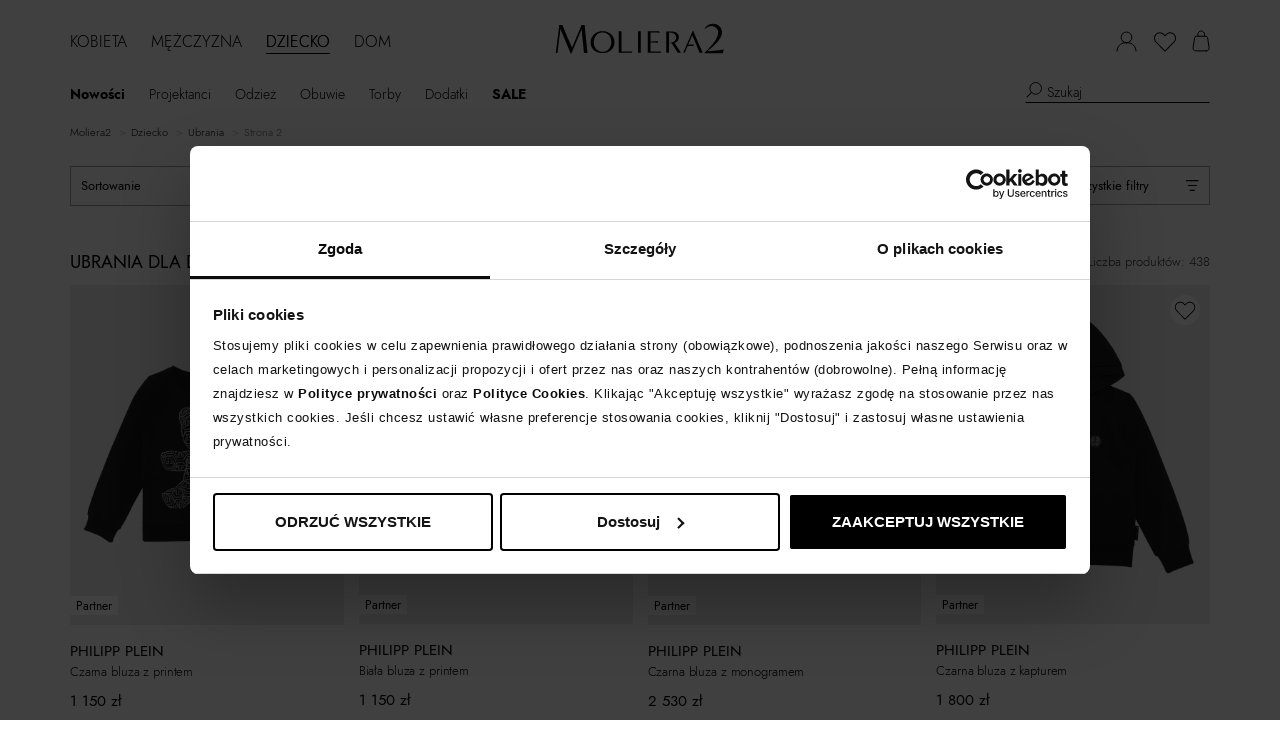

--- FILE ---
content_type: application/javascript
request_url: https://www.moliera2.com/assets/js-compress/88b8071519d240d27ac4d78456ae15fc.js?v=1765809502
body_size: 103816
content:
/*! lazysizes - v4.1.1 */!function(a,b){var c=b(a,a.document);a.lazySizes=c,"object"==typeof module&&module.exports&&(module.exports=c)}(window,function(a,b){"use strict";if(b.getElementsByClassName){var c,d,e=b.documentElement,f=a.Date,g=a.HTMLPictureElement,h="addEventListener",i="getAttribute",j=a[h],k=a.setTimeout,l=a.requestAnimationFrame||k,m=a.requestIdleCallback,n=/^picture$/i,o=["load","error","lazyincluded","_lazyloaded"],p={},q=Array.prototype.forEach,r=function(a,b){return p[b]||(p[b]=new RegExp("(\\s|^)"+b+"(\\s|$)")),p[b].test(a[i]("class")||"")&&p[b]},s=function(a,b){r(a,b)||a.setAttribute("class",(a[i]("class")||"").trim()+" "+b)},t=function(a,b){var c;(c=r(a,b))&&a.setAttribute("class",(a[i]("class")||"").replace(c," "))},u=function(a,b,c){var d=c?h:"removeEventListener";c&&u(a,b),o.forEach(function(c){a[d](c,b)})},v=function(a,d,e,f,g){var h=b.createEvent("CustomEvent");return e||(e={}),e.instance=c,h.initCustomEvent(d,!f,!g,e),a.dispatchEvent(h),h},w=function(b,c){var e;!g&&(e=a.picturefill||d.pf)?(c&&c.src&&!b[i]("srcset")&&b.setAttribute("srcset",c.src),e({reevaluate:!0,elements:[b]})):c&&c.src&&(b.src=c.src)},x=function(a,b){return(getComputedStyle(a,null)||{})[b]},y=function(a,b,c){for(c=c||a.offsetWidth;c<d.minSize&&b&&!a._lazysizesWidth;)c=b.offsetWidth,b=b.parentNode;return c},z=function(){var a,c,d=[],e=[],f=d,g=function(){var b=f;for(f=d.length?e:d,a=!0,c=!1;b.length;)b.shift()();a=!1},h=function(d,e){a&&!e?d.apply(this,arguments):(f.push(d),c||(c=!0,(b.hidden?k:l)(g)))};return h._lsFlush=g,h}(),A=function(a,b){return b?function(){z(a)}:function(){var b=this,c=arguments;z(function(){a.apply(b,c)})}},B=function(a){var b,c=0,e=d.throttleDelay,g=d.ricTimeout,h=function(){b=!1,c=f.now(),a()},i=m&&g>49?function(){m(h,{timeout:g}),g!==d.ricTimeout&&(g=d.ricTimeout)}:A(function(){k(h)},!0);return function(a){var d;(a=a===!0)&&(g=33),b||(b=!0,d=e-(f.now()-c),0>d&&(d=0),a||9>d?i():k(i,d))}},C=function(a){var b,c,d=99,e=function(){b=null,a()},g=function(){var a=f.now()-c;d>a?k(g,d-a):(m||e)(e)};return function(){c=f.now(),b||(b=k(g,d))}};!function(){var b,c={lazyClass:"lazyload",loadedClass:"lazyloaded",loadingClass:"lazyloading",preloadClass:"lazypreload",errorClass:"lazyerror",autosizesClass:"lazyautosizes",srcAttr:"data-src",srcsetAttr:"data-srcset",sizesAttr:"data-sizes",minSize:40,customMedia:{},init:!0,expFactor:1.5,hFac:.8,loadMode:2,loadHidden:!0,ricTimeout:0,throttleDelay:125};d=a.lazySizesConfig||a.lazysizesConfig||{};for(b in c)b in d||(d[b]=c[b]);a.lazySizesConfig=d,k(function(){d.init&&F()})}();var D=function(){var g,l,m,o,p,y,D,F,G,H,I,J,K,L,M=/^img$/i,N=/^iframe$/i,O="onscroll"in a&&!/(gle|ing)bot/.test(navigator.userAgent),P=0,Q=0,R=0,S=-1,T=function(a){R--,a&&a.target&&u(a.target,T),(!a||0>R||!a.target)&&(R=0)},U=function(a,c){var d,f=a,g="hidden"==x(b.body,"visibility")||"hidden"!=x(a.parentNode,"visibility")&&"hidden"!=x(a,"visibility");for(F-=c,I+=c,G-=c,H+=c;g&&(f=f.offsetParent)&&f!=b.body&&f!=e;)g=(x(f,"opacity")||1)>0,g&&"visible"!=x(f,"overflow")&&(d=f.getBoundingClientRect(),g=H>d.left&&G<d.right&&I>d.top-1&&F<d.bottom+1);return g},V=function(){var a,f,h,j,k,m,n,p,q,r=c.elements;if((o=d.loadMode)&&8>R&&(a=r.length)){f=0,S++,null==K&&("expand"in d||(d.expand=e.clientHeight>500&&e.clientWidth>500?500:370),J=d.expand,K=J*d.expFactor),K>Q&&1>R&&S>2&&o>2&&!b.hidden?(Q=K,S=0):Q=o>1&&S>1&&6>R?J:P;for(;a>f;f++)if(r[f]&&!r[f]._lazyRace)if(O)if((p=r[f][i]("data-expand"))&&(m=1*p)||(m=Q),q!==m&&(y=innerWidth+m*L,D=innerHeight+m,n=-1*m,q=m),h=r[f].getBoundingClientRect(),(I=h.bottom)>=n&&(F=h.top)<=D&&(H=h.right)>=n*L&&(G=h.left)<=y&&(I||H||G||F)&&(d.loadHidden||"hidden"!=x(r[f],"visibility"))&&(l&&3>R&&!p&&(3>o||4>S)||U(r[f],m))){if(ba(r[f]),k=!0,R>9)break}else!k&&l&&!j&&4>R&&4>S&&o>2&&(g[0]||d.preloadAfterLoad)&&(g[0]||!p&&(I||H||G||F||"auto"!=r[f][i](d.sizesAttr)))&&(j=g[0]||r[f]);else ba(r[f]);j&&!k&&ba(j)}},W=B(V),X=function(a){s(a.target,d.loadedClass),t(a.target,d.loadingClass),u(a.target,Z),v(a.target,"lazyloaded")},Y=A(X),Z=function(a){Y({target:a.target})},$=function(a,b){try{a.contentWindow.location.replace(b)}catch(c){a.src=b}},_=function(a){var b,c=a[i](d.srcsetAttr);(b=d.customMedia[a[i]("data-media")||a[i]("media")])&&a.setAttribute("media",b),c&&a.setAttribute("srcset",c)},aa=A(function(a,b,c,e,f){var g,h,j,l,o,p;(o=v(a,"lazybeforeunveil",b)).defaultPrevented||(e&&(c?s(a,d.autosizesClass):a.setAttribute("sizes",e)),h=a[i](d.srcsetAttr),g=a[i](d.srcAttr),f&&(j=a.parentNode,l=j&&n.test(j.nodeName||"")),p=b.firesLoad||"src"in a&&(h||g||l),o={target:a},p&&(u(a,T,!0),clearTimeout(m),m=k(T,2500),s(a,d.loadingClass),u(a,Z,!0)),l&&q.call(j.getElementsByTagName("source"),_),h?a.setAttribute("srcset",h):g&&!l&&(N.test(a.nodeName)?$(a,g):a.src=g),f&&(h||l)&&w(a,{src:g})),a._lazyRace&&delete a._lazyRace,t(a,d.lazyClass),z(function(){(!p||a.complete&&a.naturalWidth>1)&&(p?T(o):R--,X(o))},!0)}),ba=function(a){var b,c=M.test(a.nodeName),e=c&&(a[i](d.sizesAttr)||a[i]("sizes")),f="auto"==e;(!f&&l||!c||!a[i]("src")&&!a.srcset||a.complete||r(a,d.errorClass)||!r(a,d.lazyClass))&&(b=v(a,"lazyunveilread").detail,f&&E.updateElem(a,!0,a.offsetWidth),a._lazyRace=!0,R++,aa(a,b,f,e,c))},ca=function(){if(!l){if(f.now()-p<999)return void k(ca,999);var a=C(function(){d.loadMode=3,W()});l=!0,d.loadMode=3,W(),j("scroll",function(){3==d.loadMode&&(d.loadMode=2),a()},!0)}};return{_:function(){p=f.now(),c.elements=b.getElementsByClassName(d.lazyClass),g=b.getElementsByClassName(d.lazyClass+" "+d.preloadClass),L=d.hFac,j("scroll",W,!0),j("resize",W,!0),a.MutationObserver?new MutationObserver(W).observe(e,{childList:!0,subtree:!0,attributes:!0}):(e[h]("DOMNodeInserted",W,!0),e[h]("DOMAttrModified",W,!0),setInterval(W,999)),j("hashchange",W,!0),["focus","mouseover","click","load","transitionend","animationend","webkitAnimationEnd"].forEach(function(a){b[h](a,W,!0)}),/d$|^c/.test(b.readyState)?ca():(j("load",ca),b[h]("DOMContentLoaded",W),k(ca,2e4)),c.elements.length?(V(),z._lsFlush()):W()},checkElems:W,unveil:ba}}(),E=function(){var a,c=A(function(a,b,c,d){var e,f,g;if(a._lazysizesWidth=d,d+="px",a.setAttribute("sizes",d),n.test(b.nodeName||""))for(e=b.getElementsByTagName("source"),f=0,g=e.length;g>f;f++)e[f].setAttribute("sizes",d);c.detail.dataAttr||w(a,c.detail)}),e=function(a,b,d){var e,f=a.parentNode;f&&(d=y(a,f,d),e=v(a,"lazybeforesizes",{width:d,dataAttr:!!b}),e.defaultPrevented||(d=e.detail.width,d&&d!==a._lazysizesWidth&&c(a,f,e,d)))},f=function(){var b,c=a.length;if(c)for(b=0;c>b;b++)e(a[b])},g=C(f);return{_:function(){a=b.getElementsByClassName(d.autosizesClass),j("resize",g)},checkElems:g,updateElem:e}}(),F=function(){F.i||(F.i=!0,E._(),D._())};return c={cfg:d,autoSizer:E,loader:D,init:F,uP:w,aC:s,rC:t,hC:r,fire:v,gW:y,rAF:z}}});;;;;window.yii=(function($){var pub={reloadableScripts:[],clickableSelector:'a, button, input[type="submit"], input[type="button"], input[type="reset"], '+'input[type="image"]',changeableSelector:'select, input, textarea',getCsrfParam:function(){return $('meta[name=csrf-param]').attr('content');},getCsrfToken:function(){return $('meta[name=csrf-token]').attr('content');},setCsrfToken:function(name,value){$('meta[name=csrf-param]').attr('content',name);$('meta[name=csrf-token]').attr('content',value);},refreshCsrfToken:function(){var token=pub.getCsrfToken();if(token){$('form input[name="'+pub.getCsrfParam()+'"]').val(token);}},confirm:function(message,ok,cancel){if(window.confirm(message)){!ok||ok();}else{!cancel||cancel();}},handleAction:function($e,event){var $form=$e.attr('data-form')?$('#'+$e.attr('data-form')):$e.closest('form'),method=!$e.data('method')&&$form?$form.attr('method'):$e.data('method'),action=$e.attr('href'),isValidAction=action&&action!=='#',params=$e.data('params'),areValidParams=params&&$.isPlainObject(params),pjax=$e.data('pjax'),usePjax=pjax!==undefined&&pjax!==0&&$.support.pjax,pjaxContainer,pjaxOptions={};if(usePjax){pjaxContainer=$e.data('pjax-container');if(pjaxContainer===undefined||!pjaxContainer.length){pjaxContainer=$e.closest('[data-pjax-container]').attr('id')?('#'+$e.closest('[data-pjax-container]').attr('id')):'';}
if(!pjaxContainer.length){pjaxContainer='body';}
pjaxOptions={container:pjaxContainer,push:!!$e.data('pjax-push-state'),replace:!!$e.data('pjax-replace-state'),scrollTo:$e.data('pjax-scrollto'),pushRedirect:$e.data('pjax-push-redirect'),replaceRedirect:$e.data('pjax-replace-redirect'),skipOuterContainers:$e.data('pjax-skip-outer-containers'),timeout:$e.data('pjax-timeout'),originalEvent:event,originalTarget:$e};}
if(method===undefined){if(isValidAction){usePjax?$.pjax.click(event,pjaxOptions):window.location.assign(action);}else if($e.is(':submit')&&$form.length){if(usePjax){$form.on('submit',function(e){$.pjax.submit(e,pjaxOptions);});}
$form.trigger('submit');}
return;}
var oldMethod,oldAction,newForm=!$form.length;if(!newForm){oldMethod=$form.attr('method');$form.attr('method',method);if(isValidAction){oldAction=$form.attr('action');$form.attr('action',action);}}else{if(!isValidAction){action=pub.getCurrentUrl();}
$form=$('<form/>',{method:method,action:action});var target=$e.attr('target');if(target){$form.attr('target',target);}
if(!/(get|post)/i.test(method)){$form.append($('<input/>',{name:'_method',value:method,type:'hidden'}));method='post';$form.attr('method',method);}
if(/post/i.test(method)){var csrfParam=pub.getCsrfParam();if(csrfParam){$form.append($('<input/>',{name:csrfParam,value:pub.getCsrfToken(),type:'hidden'}));}}
$form.hide().appendTo('body');}
var activeFormData=$form.data('yiiActiveForm');if(activeFormData){activeFormData.submitObject=$e;}
if(areValidParams){$.each(params,function(name,value){$form.append($('<input/>').attr({name:name,value:value,type:'hidden'}));});}
if(usePjax){$form.on('submit',function(e){$.pjax.submit(e,pjaxOptions);});}
$form.trigger('submit');$.when($form.data('yiiSubmitFinalizePromise')).done(function(){if(newForm){$form.remove();return;}
if(oldAction!==undefined){$form.attr('action',oldAction);}
$form.attr('method',oldMethod);if(areValidParams){$.each(params,function(name){$('input[name="'+name+'"]',$form).remove();});}});},getQueryParams:function(url){var pos=url.indexOf('?');if(pos<0){return{};}
var pairs=$.grep(url.substring(pos+1).split('#')[0].split('&'),function(value){return value!=='';});var params={};for(var i=0,len=pairs.length;i<len;i++){var pair=pairs[i].split('=');var name=decodeURIComponent(pair[0].replace(/\+/g,'%20'));var value=decodeURIComponent(pair[1].replace(/\+/g,'%20'));if(!name.length){continue;}
if(params[name]===undefined){params[name]=value||'';}else{if(!$.isArray(params[name])){params[name]=[params[name]];}
params[name].push(value||'');}}
return params;},initModule:function(module){if(module.isActive!==undefined&&!module.isActive){return;}
if($.isFunction(module.init)){module.init();}
$.each(module,function(){if($.isPlainObject(this)){pub.initModule(this);}});},init:function(){initCsrfHandler();initRedirectHandler();initAssetFilters();initDataMethods();},getBaseCurrentUrl:function(){return window.location.protocol+'//'+window.location.host;},getCurrentUrl:function(){return window.location.href;}};function initCsrfHandler(){$.ajaxPrefilter(function(options,originalOptions,xhr){if(!options.crossDomain&&pub.getCsrfParam()){xhr.setRequestHeader('X-CSRF-Token',pub.getCsrfToken());}});pub.refreshCsrfToken();}
function initRedirectHandler(){$(document).ajaxComplete(function(event,xhr){var url=xhr&&xhr.getResponseHeader('X-Redirect');if(url){window.location.assign(url);}});}
function initAssetFilters(){var loadedScripts={};$('script[src]').each(function(){var url=getAbsoluteUrl(this.src);loadedScripts[url]=true;});$.ajaxPrefilter('script',function(options,originalOptions,xhr){if(options.dataType=='jsonp'){return;}
var url=getAbsoluteUrl(options.url),forbiddenRepeatedLoad=loadedScripts[url]===true&&!isReloadableAsset(url),cleanupRunning=loadedScripts[url]!==undefined&&loadedScripts[url]['xhrDone']===true;if(forbiddenRepeatedLoad||cleanupRunning){xhr.abort();return;}
if(loadedScripts[url]===undefined||loadedScripts[url]===true){loadedScripts[url]={xhrList:[],xhrDone:false};}
xhr.done(function(data,textStatus,jqXHR){if(loadedScripts[jqXHR.yiiUrl]['xhrDone']===true){return;}
loadedScripts[jqXHR.yiiUrl]['xhrDone']=true;for(var i=0,len=loadedScripts[jqXHR.yiiUrl]['xhrList'].length;i<len;i++){var singleXhr=loadedScripts[jqXHR.yiiUrl]['xhrList'][i];if(singleXhr&&singleXhr.readyState!==XMLHttpRequest.DONE){singleXhr.abort();}}
loadedScripts[jqXHR.yiiUrl]=true;}).fail(function(jqXHR,textStatus){if(textStatus==='abort'){return;}
delete loadedScripts[jqXHR.yiiUrl]['xhrList'][jqXHR.yiiIndex];var allFailed=true;for(var i=0,len=loadedScripts[jqXHR.yiiUrl]['xhrList'].length;i<len;i++){if(loadedScripts[jqXHR.yiiUrl]['xhrList'][i]){allFailed=false;}}
if(allFailed){delete loadedScripts[jqXHR.yiiUrl];}});xhr.yiiIndex=loadedScripts[url]['xhrList'].length;xhr.yiiUrl=url;loadedScripts[url]['xhrList'][xhr.yiiIndex]=xhr;});$(document).ajaxComplete(function(){var styleSheets=[];$('link[rel=stylesheet]').each(function(){var url=getAbsoluteUrl(this.href);if(isReloadableAsset(url)){return;}
$.inArray(url,styleSheets)===-1?styleSheets.push(url):$(this).remove();});});}
function initDataMethods(){var handler=function(event){var $this=$(this),method=$this.data('method'),message=$this.data('confirm'),form=$this.data('form');if(method===undefined&&message===undefined&&form===undefined){return true;}
if(message!==undefined){$.proxy(pub.confirm,this)(message,function(){pub.handleAction($this,event);});}else{pub.handleAction($this,event);}
event.stopImmediatePropagation();return false;};$(document).on('click.yii',pub.clickableSelector,handler).on('change.yii',pub.changeableSelector,handler);}
function isReloadableAsset(url){for(var i=0;i<pub.reloadableScripts.length;i++){var rule=getAbsoluteUrl(pub.reloadableScripts[i]);var match=new RegExp("^"+escapeRegExp(rule).split('\\*').join('.+')+"$").test(url);if(match===true){return true;}}
return false;}
function escapeRegExp(str){return str.replace(/[\-\[\]\/\{\}\(\)\*\+\?\.\\\^\$\|]/g,"\\$&");}
function getAbsoluteUrl(url){return url.charAt(0)==='/'?pub.getBaseCurrentUrl()+url:url;}
return pub;})(window.jQuery);window.jQuery(function(){window.yii.initModule(window.yii);});;;$(document).on('mouseenter','.kkk-item-discount',function(){$('.kkk-item-frame').css({'display':'block'});});$(document).on('click','.kkk-item-discount',function(){$('.kkk-item-frame').css({'display':'block'});});$(document).on('mouseleave','.kkk-item-discount',function(){$('.kkk-item-frame').css({'display':'none'});});;;
/*! =======================================================
                      VERSION  6.0.4              
========================================================= */"use strict";function _typeof(a){return a&&"undefined"!=typeof Symbol&&a.constructor===Symbol?"symbol":typeof a}/*! =========================================================
 * bootstrap-slider.js
 *
 * Maintainers:
 *		Kyle Kemp
 *			- Twitter: @seiyria
 *			- Github:  seiyria
 *		Rohit Kalkur
 *			- Twitter: @Rovolutionary
 *			- Github:  rovolution
 *
 * =========================================================
 *
 * Licensed under the Apache License, Version 2.0 (the "License");
 * you may not use this file except in compliance with the License.
 * You may obtain a copy of the License at
 *
 * http://www.apache.org/licenses/LICENSE-2.0
 *
 * Unless required by applicable law or agreed to in writing, software
 * distributed under the License is distributed on an "AS IS" BASIS,
 * WITHOUT WARRANTIES OR CONDITIONS OF ANY KIND, either express or implied.
 * See the License for the specific language governing permissions and
 * limitations under the License.
 * ========================================================= */!function(a){if("function"==typeof define&&define.amd)define(["jquery"],a);else if("object"===("undefined"==typeof module?"undefined":_typeof(module))&&module.exports){var b;try{b=require("jquery")}catch(c){b=null}module.exports=a(b)}else window&&(window.Slider=a(window.jQuery))}(function(a){var b;return function(a){function b(){}function c(a){function c(b){b.prototype.option||(b.prototype.option=function(b){a.isPlainObject(b)&&(this.options=a.extend(!0,this.options,b))})}function e(b,c){a.fn[b]=function(e){if("string"==typeof e){for(var g=d.call(arguments,1),h=0,i=this.length;i>h;h++){var j=this[h],k=a.data(j,b);if(k)if(a.isFunction(k[e])&&"_"!==e.charAt(0)){var l=k[e].apply(k,g);if(void 0!==l&&l!==k)return l}else f("no such method '"+e+"' for "+b+" instance");else f("cannot call methods on "+b+" prior to initialization; attempted to call '"+e+"'")}return this}var m=this.map(function(){var d=a.data(this,b);return d?(d.option(e),d._init()):(d=new c(this,e),a.data(this,b,d)),a(this)});return!m||m.length>1?m:m[0]}}if(a){var f="undefined"==typeof console?b:function(a){console.error(a)};return a.bridget=function(a,b){c(b),e(a,b)},a.bridget}}var d=Array.prototype.slice;c(a)}(a),function(a){function c(b,c){function d(a,b){var c="data-slider-"+b.replace(/_/g,"-"),d=a.getAttribute(c);try{return JSON.parse(d)}catch(e){return d}}this._state={value:null,enabled:null,offset:null,size:null,percentage:null,inDrag:!1,over:!1},"string"==typeof b?this.element=document.querySelector(b):b instanceof HTMLElement&&(this.element=b),c=c?c:{};for(var f=Object.keys(this.defaultOptions),g=0;g<f.length;g++){var h=f[g],i=c[h];i="undefined"!=typeof i?i:d(this.element,h),i=null!==i?i:this.defaultOptions[h],this.options||(this.options={}),this.options[h]=i}"vertical"!==this.options.orientation||"top"!==this.options.tooltip_position&&"bottom"!==this.options.tooltip_position?"horizontal"!==this.options.orientation||"left"!==this.options.tooltip_position&&"right"!==this.options.tooltip_position||(this.options.tooltip_position="top"):this.options.tooltip_position="right";var j,k,l,m,n,o=this.element.style.width,p=!1,q=this.element.parentNode;if(this.sliderElem)p=!0;else{this.sliderElem=document.createElement("div"),this.sliderElem.className="slider";var r=document.createElement("div");r.className="slider-track",k=document.createElement("div"),k.className="slider-track-low",j=document.createElement("div"),j.className="slider-selection",l=document.createElement("div"),l.className="slider-track-high",m=document.createElement("div"),m.className="slider-handle min-slider-handle",m.setAttribute("role","slider"),m.setAttribute("aria-valuemin",this.options.min),m.setAttribute("aria-valuemax",this.options.max),n=document.createElement("div"),n.className="slider-handle max-slider-handle",n.setAttribute("role","slider"),n.setAttribute("aria-valuemin",this.options.min),n.setAttribute("aria-valuemax",this.options.max),r.appendChild(k),r.appendChild(j),r.appendChild(l);var s=Array.isArray(this.options.labelledby);if(s&&this.options.labelledby[0]&&m.setAttribute("aria-labelledby",this.options.labelledby[0]),s&&this.options.labelledby[1]&&n.setAttribute("aria-labelledby",this.options.labelledby[1]),!s&&this.options.labelledby&&(m.setAttribute("aria-labelledby",this.options.labelledby),n.setAttribute("aria-labelledby",this.options.labelledby)),this.ticks=[],Array.isArray(this.options.ticks)&&this.options.ticks.length>0){for(g=0;g<this.options.ticks.length;g++){var t=document.createElement("div");t.className="slider-tick",this.ticks.push(t),r.appendChild(t)}j.className+=" tick-slider-selection"}if(r.appendChild(m),r.appendChild(n),this.tickLabels=[],Array.isArray(this.options.ticks_labels)&&this.options.ticks_labels.length>0)for(this.tickLabelContainer=document.createElement("div"),this.tickLabelContainer.className="slider-tick-label-container",g=0;g<this.options.ticks_labels.length;g++){var u=document.createElement("div"),v=0===this.options.ticks_positions.length,w=this.options.reversed&&v?this.options.ticks_labels.length-(g+1):g;u.className="slider-tick-label",u.innerHTML=this.options.ticks_labels[w],this.tickLabels.push(u),this.tickLabelContainer.appendChild(u)}var x=function(a){var b=document.createElement("div");b.className="tooltip-arrow";var c=document.createElement("div");c.className="tooltip-inner",a.appendChild(b),a.appendChild(c)},y=document.createElement("div");y.className="tooltip tooltip-main",y.setAttribute("role","presentation"),x(y);var z=document.createElement("div");z.className="tooltip tooltip-min",z.setAttribute("role","presentation"),x(z);var A=document.createElement("div");A.className="tooltip tooltip-max",A.setAttribute("role","presentation"),x(A),this.sliderElem.appendChild(r),this.sliderElem.appendChild(y),this.sliderElem.appendChild(z),this.sliderElem.appendChild(A),this.tickLabelContainer&&this.sliderElem.appendChild(this.tickLabelContainer),q.insertBefore(this.sliderElem,this.element),this.element.style.display="none"}if(a&&(this.$element=a(this.element),this.$sliderElem=a(this.sliderElem)),this.eventToCallbackMap={},this.sliderElem.id=this.options.id,this.touchCapable="ontouchstart"in window||window.DocumentTouch&&document instanceof window.DocumentTouch,this.tooltip=this.sliderElem.querySelector(".tooltip-main"),this.tooltipInner=this.tooltip.querySelector(".tooltip-inner"),this.tooltip_min=this.sliderElem.querySelector(".tooltip-min"),this.tooltipInner_min=this.tooltip_min.querySelector(".tooltip-inner"),this.tooltip_max=this.sliderElem.querySelector(".tooltip-max"),this.tooltipInner_max=this.tooltip_max.querySelector(".tooltip-inner"),e[this.options.scale]&&(this.options.scale=e[this.options.scale]),p===!0&&(this._removeClass(this.sliderElem,"slider-horizontal"),this._removeClass(this.sliderElem,"slider-vertical"),this._removeClass(this.tooltip,"hide"),this._removeClass(this.tooltip_min,"hide"),this._removeClass(this.tooltip_max,"hide"),["left","top","width","height"].forEach(function(a){this._removeProperty(this.trackLow,a),this._removeProperty(this.trackSelection,a),this._removeProperty(this.trackHigh,a)},this),[this.handle1,this.handle2].forEach(function(a){this._removeProperty(a,"left"),this._removeProperty(a,"top")},this),[this.tooltip,this.tooltip_min,this.tooltip_max].forEach(function(a){this._removeProperty(a,"left"),this._removeProperty(a,"top"),this._removeProperty(a,"margin-left"),this._removeProperty(a,"margin-top"),this._removeClass(a,"right"),this._removeClass(a,"top")},this)),"vertical"===this.options.orientation?(this._addClass(this.sliderElem,"slider-vertical"),this.stylePos="top",this.mousePos="pageY",this.sizePos="offsetHeight"):(this._addClass(this.sliderElem,"slider-horizontal"),this.sliderElem.style.width=o,this.options.orientation="horizontal",this.stylePos="left",this.mousePos="pageX",this.sizePos="offsetWidth"),this._setTooltipPosition(),Array.isArray(this.options.ticks)&&this.options.ticks.length>0&&(this.options.max=Math.max.apply(Math,this.options.ticks),this.options.min=Math.min.apply(Math,this.options.ticks)),Array.isArray(this.options.value)?(this.options.range=!0,this._state.value=this.options.value):this.options.range?this._state.value=[this.options.value,this.options.max]:this._state.value=this.options.value,this.trackLow=k||this.trackLow,this.trackSelection=j||this.trackSelection,this.trackHigh=l||this.trackHigh,"none"===this.options.selection&&(this._addClass(this.trackLow,"hide"),this._addClass(this.trackSelection,"hide"),this._addClass(this.trackHigh,"hide")),this.handle1=m||this.handle1,this.handle2=n||this.handle2,p===!0)for(this._removeClass(this.handle1,"round triangle"),this._removeClass(this.handle2,"round triangle hide"),g=0;g<this.ticks.length;g++)this._removeClass(this.ticks[g],"round triangle hide");var B=["round","triangle","custom"],C=-1!==B.indexOf(this.options.handle);if(C)for(this._addClass(this.handle1,this.options.handle),this._addClass(this.handle2,this.options.handle),g=0;g<this.ticks.length;g++)this._addClass(this.ticks[g],this.options.handle);this._state.offset=this._offset(this.sliderElem),this._state.size=this.sliderElem[this.sizePos],this.setValue(this._state.value),this.handle1Keydown=this._keydown.bind(this,0),this.handle1.addEventListener("keydown",this.handle1Keydown,!1),this.handle2Keydown=this._keydown.bind(this,1),this.handle2.addEventListener("keydown",this.handle2Keydown,!1),this.mousedown=this._mousedown.bind(this),this.touchCapable&&this.sliderElem.addEventListener("touchstart",this.mousedown,!1),this.sliderElem.addEventListener("mousedown",this.mousedown,!1),this.resize=this._resize.bind(this),window.addEventListener("resize",this.resize,!1),"hide"===this.options.tooltip?(this._addClass(this.tooltip,"hide"),this._addClass(this.tooltip_min,"hide"),this._addClass(this.tooltip_max,"hide")):"always"===this.options.tooltip?(this._showTooltip(),this._alwaysShowTooltip=!0):(this.showTooltip=this._showTooltip.bind(this),this.hideTooltip=this._hideTooltip.bind(this),this.sliderElem.addEventListener("mouseenter",this.showTooltip,!1),this.sliderElem.addEventListener("mouseleave",this.hideTooltip,!1),this.handle1.addEventListener("focus",this.showTooltip,!1),this.handle1.addEventListener("blur",this.hideTooltip,!1),this.handle2.addEventListener("focus",this.showTooltip,!1),this.handle2.addEventListener("blur",this.hideTooltip,!1)),this.options.enabled?this.enable():this.disable()}var d={formatInvalidInputErrorMsg:function(a){return"Invalid input value '"+a+"' passed in"},callingContextNotSliderInstance:"Calling context element does not have instance of Slider bound to it. Check your code to make sure the JQuery object returned from the call to the slider() initializer is calling the method"},e={linear:{toValue:function(a){var b=a/100*(this.options.max-this.options.min),c=!0;if(this.options.ticks_positions.length>0){for(var d,e,f,g=0,h=1;h<this.options.ticks_positions.length;h++)if(a<=this.options.ticks_positions[h]){d=this.options.ticks[h-1],f=this.options.ticks_positions[h-1],e=this.options.ticks[h],g=this.options.ticks_positions[h];break}var i=(a-f)/(g-f);b=d+i*(e-d),c=!1}var j=c?this.options.min:0,k=j+Math.round(b/this.options.step)*this.options.step;return k<this.options.min?this.options.min:k>this.options.max?this.options.max:k},toPercentage:function(a){if(this.options.max===this.options.min)return 0;if(this.options.ticks_positions.length>0){for(var b,c,d,e=0,f=0;f<this.options.ticks.length;f++)if(a<=this.options.ticks[f]){b=f>0?this.options.ticks[f-1]:0,d=f>0?this.options.ticks_positions[f-1]:0,c=this.options.ticks[f],e=this.options.ticks_positions[f];break}if(f>0){var g=(a-b)/(c-b);return d+g*(e-d)}}return 100*(a-this.options.min)/(this.options.max-this.options.min)}},logarithmic:{toValue:function(a){var b=0===this.options.min?0:Math.log(this.options.min),c=Math.log(this.options.max),d=Math.exp(b+(c-b)*a/100);return d=this.options.min+Math.round((d-this.options.min)/this.options.step)*this.options.step,d<this.options.min?this.options.min:d>this.options.max?this.options.max:d},toPercentage:function(a){if(this.options.max===this.options.min)return 0;var b=Math.log(this.options.max),c=0===this.options.min?0:Math.log(this.options.min),d=0===a?0:Math.log(a);return 100*(d-c)/(b-c)}}};if(b=function(a,b){return c.call(this,a,b),this},b.prototype={_init:function(){},constructor:b,defaultOptions:{id:"",min:0,max:10,step:1,precision:0,orientation:"horizontal",value:5,range:!1,selection:"before",tooltip:"show",tooltip_split:!1,handle:"round",reversed:!1,enabled:!0,formatter:function(a){return Array.isArray(a)?a[0]+" : "+a[1]:a},natural_arrow_keys:!1,ticks:[],ticks_positions:[],ticks_labels:[],ticks_snap_bounds:0,scale:"linear",focus:!1,tooltip_position:null,labelledby:null},getElement:function(){return this.sliderElem},getValue:function(){return this.options.range?this._state.value:this._state.value[0]},setValue:function(a,b,c){a||(a=0);var d=this.getValue();this._state.value=this._validateInputValue(a);var e=this._applyPrecision.bind(this);this.options.range?(this._state.value[0]=e(this._state.value[0]),this._state.value[1]=e(this._state.value[1]),this._state.value[0]=Math.max(this.options.min,Math.min(this.options.max,this._state.value[0])),this._state.value[1]=Math.max(this.options.min,Math.min(this.options.max,this._state.value[1]))):(this._state.value=e(this._state.value),this._state.value=[Math.max(this.options.min,Math.min(this.options.max,this._state.value))],this._addClass(this.handle2,"hide"),"after"===this.options.selection?this._state.value[1]=this.options.max:this._state.value[1]=this.options.min),this.options.max>this.options.min?this._state.percentage=[this._toPercentage(this._state.value[0]),this._toPercentage(this._state.value[1]),100*this.options.step/(this.options.max-this.options.min)]:this._state.percentage=[0,0,100],this._layout();var f=this.options.range?this._state.value:this._state.value[0];return b===!0&&this._trigger("slide",f),d!==f&&c===!0&&this._trigger("change",{oldValue:d,newValue:f}),this._setDataVal(f),this},destroy:function(){this._removeSliderEventHandlers(),this.sliderElem.parentNode.removeChild(this.sliderElem),this.element.style.display="",this._cleanUpEventCallbacksMap(),this.element.removeAttribute("data"),a&&(this._unbindJQueryEventHandlers(),this.$element.removeData("slider"))},disable:function(){return this._state.enabled=!1,this.handle1.removeAttribute("tabindex"),this.handle2.removeAttribute("tabindex"),this._addClass(this.sliderElem,"slider-disabled"),this._trigger("slideDisabled"),this},enable:function(){return this._state.enabled=!0,this.handle1.setAttribute("tabindex",0),this.handle2.setAttribute("tabindex",0),this._removeClass(this.sliderElem,"slider-disabled"),this._trigger("slideEnabled"),this},toggle:function(){return this._state.enabled?this.disable():this.enable(),this},isEnabled:function(){return this._state.enabled},on:function(a,b){return this._bindNonQueryEventHandler(a,b),this},off:function(b,c){a?(this.$element.off(b,c),this.$sliderElem.off(b,c)):this._unbindNonQueryEventHandler(b,c)},getAttribute:function(a){return a?this.options[a]:this.options},setAttribute:function(a,b){return this.options[a]=b,this},refresh:function(){return this._removeSliderEventHandlers(),c.call(this,this.element,this.options),a&&a.data(this.element,"slider",this),this},relayout:function(){return this._layout(),this},_removeSliderEventHandlers:function(){this.handle1.removeEventListener("keydown",this.handle1Keydown,!1),this.handle2.removeEventListener("keydown",this.handle2Keydown,!1),this.showTooltip&&(this.handle1.removeEventListener("focus",this.showTooltip,!1),this.handle2.removeEventListener("focus",this.showTooltip,!1)),this.hideTooltip&&(this.handle1.removeEventListener("blur",this.hideTooltip,!1),this.handle2.removeEventListener("blur",this.hideTooltip,!1)),this.showTooltip&&this.sliderElem.removeEventListener("mouseenter",this.showTooltip,!1),this.hideTooltip&&this.sliderElem.removeEventListener("mouseleave",this.hideTooltip,!1),this.sliderElem.removeEventListener("touchstart",this.mousedown,!1),this.sliderElem.removeEventListener("mousedown",this.mousedown,!1),window.removeEventListener("resize",this.resize,!1)},_bindNonQueryEventHandler:function(a,b){void 0===this.eventToCallbackMap[a]&&(this.eventToCallbackMap[a]=[]),this.eventToCallbackMap[a].push(b)},_unbindNonQueryEventHandler:function(a,b){var c=this.eventToCallbackMap[a];if(void 0!==c)for(var d=0;d<c.length;d++)if(c[d]===b){c.splice(d,1);break}},_cleanUpEventCallbacksMap:function(){for(var a=Object.keys(this.eventToCallbackMap),b=0;b<a.length;b++){var c=a[b];this.eventToCallbackMap[c]=null}},_showTooltip:function(){this.options.tooltip_split===!1?(this._addClass(this.tooltip,"in"),this.tooltip_min.style.display="none",this.tooltip_max.style.display="none"):(this._addClass(this.tooltip_min,"in"),this._addClass(this.tooltip_max,"in"),this.tooltip.style.display="none"),this._state.over=!0},_hideTooltip:function(){this._state.inDrag===!1&&this.alwaysShowTooltip!==!0&&(this._removeClass(this.tooltip,"in"),this._removeClass(this.tooltip_min,"in"),this._removeClass(this.tooltip_max,"in")),this._state.over=!1},_layout:function(){var a;if(a=this.options.reversed?[100-this._state.percentage[0],this.options.range?100-this._state.percentage[1]:this._state.percentage[1]]:[this._state.percentage[0],this._state.percentage[1]],this.handle1.style[this.stylePos]=a[0]+"%",this.handle1.setAttribute("aria-valuenow",this._state.value[0]),this.handle2.style[this.stylePos]=a[1]+"%",this.handle2.setAttribute("aria-valuenow",this._state.value[1]),Array.isArray(this.options.ticks)&&this.options.ticks.length>0){var b="vertical"===this.options.orientation?"height":"width",c="vertical"===this.options.orientation?"marginTop":"marginLeft",d=this._state.size/(this.options.ticks.length-1);if(this.tickLabelContainer){var e=0;if(0===this.options.ticks_positions.length)"vertical"!==this.options.orientation&&(this.tickLabelContainer.style[c]=-d/2+"px"),e=this.tickLabelContainer.offsetHeight;else for(f=0;f<this.tickLabelContainer.childNodes.length;f++)this.tickLabelContainer.childNodes[f].offsetHeight>e&&(e=this.tickLabelContainer.childNodes[f].offsetHeight);"horizontal"===this.options.orientation&&(this.sliderElem.style.marginBottom=e+"px")}for(var f=0;f<this.options.ticks.length;f++){var g=this.options.ticks_positions[f]||this._toPercentage(this.options.ticks[f]);this.options.reversed&&(g=100-g),this.ticks[f].style[this.stylePos]=g+"%",this._removeClass(this.ticks[f],"in-selection"),this.options.range?g>=a[0]&&g<=a[1]&&this._addClass(this.ticks[f],"in-selection"):"after"===this.options.selection&&g>=a[0]?this._addClass(this.ticks[f],"in-selection"):"before"===this.options.selection&&g<=a[0]&&this._addClass(this.ticks[f],"in-selection"),this.tickLabels[f]&&(this.tickLabels[f].style[b]=d+"px","vertical"!==this.options.orientation&&void 0!==this.options.ticks_positions[f]?(this.tickLabels[f].style.position="absolute",this.tickLabels[f].style[this.stylePos]=g+"%",this.tickLabels[f].style[c]=-d/2+"px"):"vertical"===this.options.orientation&&(this.tickLabels[f].style.marginLeft=this.sliderElem.offsetWidth+"px",this.tickLabelContainer.style.marginTop=this.sliderElem.offsetWidth/2*-1+"px"))}}var h;if(this.options.range){h=this.options.formatter(this._state.value),this._setText(this.tooltipInner,h),this.tooltip.style[this.stylePos]=(a[1]+a[0])/2+"%","vertical"===this.options.orientation?this._css(this.tooltip,"margin-top",-this.tooltip.offsetHeight/2+"px"):this._css(this.tooltip,"margin-left",-this.tooltip.offsetWidth/2+"px"),"vertical"===this.options.orientation?this._css(this.tooltip,"margin-top",-this.tooltip.offsetHeight/2+"px"):this._css(this.tooltip,"margin-left",-this.tooltip.offsetWidth/2+"px");var i=this.options.formatter(this._state.value[0]);this._setText(this.tooltipInner_min,i);var j=this.options.formatter(this._state.value[1]);this._setText(this.tooltipInner_max,j),this.tooltip_min.style[this.stylePos]=a[0]+"%","vertical"===this.options.orientation?this._css(this.tooltip_min,"margin-top",-this.tooltip_min.offsetHeight/2+"px"):this._css(this.tooltip_min,"margin-left",-this.tooltip_min.offsetWidth/2+"px"),this.tooltip_max.style[this.stylePos]=a[1]+"%","vertical"===this.options.orientation?this._css(this.tooltip_max,"margin-top",-this.tooltip_max.offsetHeight/2+"px"):this._css(this.tooltip_max,"margin-left",-this.tooltip_max.offsetWidth/2+"px")}else h=this.options.formatter(this._state.value[0]),this._setText(this.tooltipInner,h),this.tooltip.style[this.stylePos]=a[0]+"%","vertical"===this.options.orientation?this._css(this.tooltip,"margin-top",-this.tooltip.offsetHeight/2+"px"):this._css(this.tooltip,"margin-left",-this.tooltip.offsetWidth/2+"px");if("vertical"===this.options.orientation)this.trackLow.style.top="0",this.trackLow.style.height=Math.min(a[0],a[1])+"%",this.trackSelection.style.top=Math.min(a[0],a[1])+"%",this.trackSelection.style.height=Math.abs(a[0]-a[1])+"%",this.trackHigh.style.bottom="0",this.trackHigh.style.height=100-Math.min(a[0],a[1])-Math.abs(a[0]-a[1])+"%";else{this.trackLow.style.left="0",this.trackLow.style.width=Math.min(a[0],a[1])+"%",this.trackSelection.style.left=Math.min(a[0],a[1])+"%",this.trackSelection.style.width=Math.abs(a[0]-a[1])+"%",this.trackHigh.style.right="0",this.trackHigh.style.width=100-Math.min(a[0],a[1])-Math.abs(a[0]-a[1])+"%";var k=this.tooltip_min.getBoundingClientRect(),l=this.tooltip_max.getBoundingClientRect();k.right>l.left?(this._removeClass(this.tooltip_max,"top"),this._addClass(this.tooltip_max,"bottom"),this.tooltip_max.style.top="18px"):(this._removeClass(this.tooltip_max,"bottom"),this._addClass(this.tooltip_max,"top"),this.tooltip_max.style.top=this.tooltip_min.style.top)}},_resize:function(a){this._state.offset=this._offset(this.sliderElem),this._state.size=this.sliderElem[this.sizePos],this._layout()},_removeProperty:function(a,b){a.style.removeProperty?a.style.removeProperty(b):a.style.removeAttribute(b)},_mousedown:function(a){if(!this._state.enabled)return!1;this._state.offset=this._offset(this.sliderElem),this._state.size=this.sliderElem[this.sizePos];var b=this._getPercentage(a);if(this.options.range){var c=Math.abs(this._state.percentage[0]-b),d=Math.abs(this._state.percentage[1]-b);this._state.dragged=d>c?0:1}else this._state.dragged=0;this._state.percentage[this._state.dragged]=b,this._layout(),this.touchCapable&&(document.removeEventListener("touchmove",this.mousemove,!1),document.removeEventListener("touchend",this.mouseup,!1)),this.mousemove&&document.removeEventListener("mousemove",this.mousemove,!1),this.mouseup&&document.removeEventListener("mouseup",this.mouseup,!1),this.mousemove=this._mousemove.bind(this),this.mouseup=this._mouseup.bind(this),this.touchCapable&&(document.addEventListener("touchmove",this.mousemove,!1),document.addEventListener("touchend",this.mouseup,!1)),document.addEventListener("mousemove",this.mousemove,!1),document.addEventListener("mouseup",this.mouseup,!1),this._state.inDrag=!0;var e=this._calculateValue();return this._trigger("slideStart",e),this._setDataVal(e),this.setValue(e,!1,!0),this._pauseEvent(a),this.options.focus&&this._triggerFocusOnHandle(this._state.dragged),!0},_triggerFocusOnHandle:function(a){0===a&&this.handle1.focus(),1===a&&this.handle2.focus()},_keydown:function(a,b){if(!this._state.enabled)return!1;var c;switch(b.keyCode){case 37:case 40:c=-1;break;case 39:case 38:c=1}if(c){if(this.options.natural_arrow_keys){var d="vertical"===this.options.orientation&&!this.options.reversed,e="horizontal"===this.options.orientation&&this.options.reversed;(d||e)&&(c=-c)}var f=this._state.value[a]+c*this.options.step;return this.options.range&&(f=[a?this._state.value[0]:f,a?f:this._state.value[1]]),this._trigger("slideStart",f),this._setDataVal(f),this.setValue(f,!0,!0),this._setDataVal(f),this._trigger("slideStop",f),this._layout(),this._pauseEvent(b),!1}},_pauseEvent:function(a){a.stopPropagation&&a.stopPropagation(),a.preventDefault&&a.preventDefault(),a.cancelBubble=!0,a.returnValue=!1},_mousemove:function(a){if(!this._state.enabled)return!1;var b=this._getPercentage(a);this._adjustPercentageForRangeSliders(b),this._state.percentage[this._state.dragged]=b,this._layout();var c=this._calculateValue(!0);return this.setValue(c,!0,!0),!1},_adjustPercentageForRangeSliders:function(a){if(this.options.range){var b=this._getNumDigitsAfterDecimalPlace(a);b=b?b-1:0;var c=this._applyToFixedAndParseFloat(a,b);0===this._state.dragged&&this._applyToFixedAndParseFloat(this._state.percentage[1],b)<c?(this._state.percentage[0]=this._state.percentage[1],this._state.dragged=1):1===this._state.dragged&&this._applyToFixedAndParseFloat(this._state.percentage[0],b)>c&&(this._state.percentage[1]=this._state.percentage[0],this._state.dragged=0)}},_mouseup:function(){if(!this._state.enabled)return!1;this.touchCapable&&(document.removeEventListener("touchmove",this.mousemove,!1),document.removeEventListener("touchend",this.mouseup,!1)),document.removeEventListener("mousemove",this.mousemove,!1),document.removeEventListener("mouseup",this.mouseup,!1),this._state.inDrag=!1,this._state.over===!1&&this._hideTooltip();var a=this._calculateValue(!0);return this._layout(),this._setDataVal(a),this._trigger("slideStop",a),!1},_calculateValue:function(a){var b;if(this.options.range?(b=[this.options.min,this.options.max],0!==this._state.percentage[0]&&(b[0]=this._toValue(this._state.percentage[0]),b[0]=this._applyPrecision(b[0])),100!==this._state.percentage[1]&&(b[1]=this._toValue(this._state.percentage[1]),b[1]=this._applyPrecision(b[1]))):(b=this._toValue(this._state.percentage[0]),b=parseFloat(b),b=this._applyPrecision(b)),a){for(var c=[b,1/0],d=0;d<this.options.ticks.length;d++){var e=Math.abs(this.options.ticks[d]-b);e<=c[1]&&(c=[this.options.ticks[d],e])}if(c[1]<=this.options.ticks_snap_bounds)return c[0]}return b},_applyPrecision:function(a){var b=this.options.precision||this._getNumDigitsAfterDecimalPlace(this.options.step);return this._applyToFixedAndParseFloat(a,b)},_getNumDigitsAfterDecimalPlace:function(a){var b=(""+a).match(/(?:\.(\d+))?(?:[eE]([+-]?\d+))?$/);return b?Math.max(0,(b[1]?b[1].length:0)-(b[2]?+b[2]:0)):0},_applyToFixedAndParseFloat:function(a,b){var c=a.toFixed(b);return parseFloat(c)},_getPercentage:function(a){!this.touchCapable||"touchstart"!==a.type&&"touchmove"!==a.type||(a=a.touches[0]);var b=a[this.mousePos],c=this._state.offset[this.stylePos],d=b-c,e=d/this._state.size*100;return e=Math.round(e/this._state.percentage[2])*this._state.percentage[2],this.options.reversed&&(e=100-e),Math.max(0,Math.min(100,e))},_validateInputValue:function(a){if("number"==typeof a)return a;if(Array.isArray(a))return this._validateArray(a),a;throw new Error(d.formatInvalidInputErrorMsg(a))},_validateArray:function(a){for(var b=0;b<a.length;b++){var c=a[b];if("number"!=typeof c)throw new Error(d.formatInvalidInputErrorMsg(c))}},_setDataVal:function(a){this.element.setAttribute("data-value",a),this.element.setAttribute("value",a),this.element.value=a},_trigger:function(b,c){c=c||0===c?c:void 0;var d=this.eventToCallbackMap[b];if(d&&d.length)for(var e=0;e<d.length;e++){var f=d[e];f(c)}a&&this._triggerJQueryEvent(b,c)},_triggerJQueryEvent:function(a,b){var c={type:a,value:b};this.$element.trigger(c),this.$sliderElem.trigger(c)},_unbindJQueryEventHandlers:function(){this.$element.off(),this.$sliderElem.off()},_setText:function(a,b){"undefined"!=typeof a.innerText?a.innerText=b:"undefined"!=typeof a.textContent&&(a.textContent=b)},_removeClass:function(a,b){for(var c=b.split(" "),d=a.className,e=0;e<c.length;e++){var f=c[e],g=new RegExp("(?:\\s|^)"+f+"(?:\\s|$)");d=d.replace(g," ")}a.className=d.trim()},_addClass:function(a,b){for(var c=b.split(" "),d=a.className,e=0;e<c.length;e++){var f=c[e],g=new RegExp("(?:\\s|^)"+f+"(?:\\s|$)"),h=g.test(d);h||(d+=" "+f)}a.className=d.trim()},_offsetLeft:function(a){return a.getBoundingClientRect().left},_offsetTop:function(a){for(var b=a.offsetTop;(a=a.offsetParent)&&!isNaN(a.offsetTop);)b+=a.offsetTop;return b},_offset:function(a){return{left:this._offsetLeft(a),top:this._offsetTop(a)}},_css:function(b,c,d){if(a)a.style(b,c,d);else{var e=c.replace(/^-ms-/,"ms-").replace(/-([\da-z])/gi,function(a,b){return b.toUpperCase()});b.style[e]=d}},_toValue:function(a){return this.options.scale.toValue.apply(this,[a])},_toPercentage:function(a){return this.options.scale.toPercentage.apply(this,[a])},_setTooltipPosition:function(){var a=[this.tooltip,this.tooltip_min,this.tooltip_max];if("vertical"===this.options.orientation){var b=this.options.tooltip_position||"right",c="left"===b?"right":"left";a.forEach(function(a){this._addClass(a,b),a.style[c]="100%"}.bind(this))}else"bottom"===this.options.tooltip_position?a.forEach(function(a){this._addClass(a,"bottom"),a.style.top="22px"}.bind(this)):a.forEach(function(a){this._addClass(a,"top"),a.style.top=-this.tooltip.outerHeight-14+"px"}.bind(this))}},a){var f=a.fn.slider?"bootstrapSlider":"slider";a.bridget(f,b)}}(a),b});;;$(document).ready(function(){function placeholderLabel($input){if($input.val()!=''||$input.is(':focus')){$input.addClass('is-focused');}else{$input.removeClass('is-focused');}}
$(document).on('input propertychange','div.form-group > input.form-control',function(event){placeholderLabel($(event.target));});$(document).on('focus','div.form-group > input.form-control',function(event){placeholderLabel($(event.target));});$(document).on('blur','div.form-group > input.form-control',function(event){setTimeout(function(){placeholderLabel($(event.target));},1);});$(document).on('click','div.form-group > input.form-control + p.placeholder-block',function(event){$(event.target).prev().focus();});$('div.form-group > input.form-control').each(function(key,input){placeholderLabel($(input));});$(document).on('click keyup','div.form-group > p.toggle-password-visibility',function(event){if(event.type==='keyup'&&event.key!=='Enter'&&event.key!==' '){return;}
$toggleButton=$(event.target);$input=$toggleButton.prevAll('input.form-control');if($input.attr('type')==='password'){$input.attr('type','text');$toggleButton.removeClass('visibility-password').addClass('visibility-text');}else{$input.attr('type','password');$toggleButton.removeClass('visibility-text').addClass('visibility-password');}});});$(window).on('load',function(){$('div.form-group > input.form-control:-webkit-autofill').each(function(){$(this).addClass('is-focused');});});;;$(window).load(function(){$('.bw-template-default .owl-carousel').owlCarousel({"loop":true,"margin":15,"nav":true,"navText":['<i class="fa fa-angle-left"></i>','<i class="fa fa-angle-right"></i>'],"items":4,"autoplay":false,"autoplayTimeout":3000,"smartSpeed":1500,"responsiveClass":true,"dots":false,"checkVisible":false,"responsive":{"0":{"items":2},"450":{"margin":15,"items":2},"768":{"margin":20,"items":3},"1199":{"items":4}}});$('.bw-template-product_look .owl-carousel').owlCarousel({"loop":true,"margin":15,"nav":true,"navText":['<i class="fa fa-angle-left"></i>','<i class="fa fa-angle-right"></i>'],"items":4,"autoplay":false,"autoplayTimeout":3000,"smartSpeed":1500,"responsiveClass":true,"dots":false,"checkVisible":false,"responsive":{"0":{"items":3},"768":{"margin":20,"items":3},"1199":{"items":4}}});$('.bw-template-simply .owl-carousel').owlCarousel({"loop":true,"margin":15,"nav":true,"navText":['<i class="fa fa-angle-left"></i>','<i class="fa fa-angle-right"></i>'],"items":3,"autoplay":false,"autoplayTimeout":3000,"smartSpeed":1500,"responsiveClass":true,"dots":false,"checkVisible":false,"responsive":{"0":{"items":2},"450":{"items":2},"768":{"margin":20,"items":2},"1199":{"items":3}}})
$('.bw-template-box_1 .owl-carousel').owlCarousel({"loop":true,"margin":15,"nav":true,"navText":['<i class="fa fa-angle-left"></i>','<i class="fa fa-angle-right"></i>'],"items":2,"autoplay":false,"autoplayTimeout":3000,"smartSpeed":1500,"responsiveClass":true,"dots":false,"checkVisible":false,"responsive":{"1":{"items":3},"450":{"items":3},"992":{"margin":20,"items":2,"autoWidth":true}}})
$('.bw-template-box_2 .owl-carousel').owlCarousel({"loop":true,"margin":15,"nav":true,"navText":['<i class="fa fa-angle-left"></i>','<i class="fa fa-angle-right"></i>'],"items":2,"autoplay":false,"autoplayTimeout":3000,"smartSpeed":1500,"responsiveClass":true,"dots":false,"checkVisible":false,"responsive":{"0":{"items":2},"450":{"items":2},"992":{"margin":20,"items":2,"autoWidth":false}}})});;;$(window).load(function(){$('.owl-carousel-blog-list').owlCarousel({lazyload:true,items:5,nav:true,dots:false,loop:false,autoplay:false,navRewind:false,margin:25,navText:['<i class="fa fa-angle-left"></i>','<i class="fa fa-angle-right"></i>'],responsive:{0:{items:2,loop:true,},300:{items:2,loop:true,},500:{items:3,loop:true,},992:{items:5,},1200:{items:5,}},});});;;$(window).load(function(){const owlCaruselTileLogoOptions={margin:10,items:3,nav:true,navRewind:false,dots:false,loop:false,autoplay:false,mouseDrag:true,navText:['<i class="fa fa-angle-left"></i>','<i class="fa fa-angle-right"></i>'],responsive:{0:{items:2,},300:{items:3,},500:{items:3,},992:{items:4,},1200:{items:6,}},}
$('.wbg-wrapper-list_simply_logo.wbg-wrapper-with-carusel').each(function(){const $this=$(this);const dataOptions=$this.data('owl-carusel-options');let options={...owlCaruselTileLogoOptions};if(!dataOptions.caruselDesktop){options.responsive[992].nav=false;options.responsive[992].mouseDrag=false;options.responsive[1200].nav=false;options.responsive[1200].mouseDrag=false;}
$this.owlCarousel(options)});const owlCaruselTileMediumOptions={margin:10,items:4,nav:true,navRewind:false,dots:false,loop:false,autoplay:false,mouseDrag:true,navText:['<i class="fa fa-angle-left"></i>','<i class="fa fa-angle-right"></i>'],responsive:{0:{items:2,},300:{items:2,},500:{items:3,},992:{items:4,}},}
$('.wbg-wrapper-list_simply_tile_medium.wbg-wrapper-with-carusel').each(function(){const $this=$(this);const dataOptions=$this.data('owl-carusel-options');let options={...owlCaruselTileMediumOptions};if(!dataOptions.caruselDesktop){options.responsive[992].nav=false;options.responsive[992].mouseDrag=false;}
$this.owlCarousel(options)});const owlCaruselTileSmallOptions={margin:10,items:6,nav:true,navRewind:false,dots:false,loop:false,autoplay:false,mouseDrag:true,navText:['<i class="fa fa-angle-left"></i>','<i class="fa fa-angle-right"></i>'],responsive:{0:{items:2,},300:{items:2,},500:{items:4,},992:{items:4,},1200:{items:6,}},}
$('.wbg-wrapper-list_simply_tile_small.wbg-wrapper-with-carusel').each(function(){const $this=$(this);const dataOptions=$this.data('owl-carusel-options');let options={...owlCaruselTileSmallOptions};if(!dataOptions.caruselDesktop){options.responsive[992].nav=false;options.responsive[992].mouseDrag=false;options.responsive[1200].nav=false;options.responsive[1200].mouseDrag=false;}
$this.owlCarousel(options)});const owlCaruselTileBigOptions={margin:10,items:3,nav:true,navRewind:false,dots:false,loop:false,mouseDrag:true,navText:['<i class="fa fa-angle-left"></i>','<i class="fa fa-angle-right"></i>'],responsive:{0:{items:2,},300:{items:2,},500:{items:2,},992:{items:3,}},};$('.wbg-wrapper-list_simply_tile_big.wbg-wrapper-with-carusel').each(function(){const $this=$(this);const dataOptions=$this.data('owl-carusel-options');let options={...owlCaruselTileBigOptions};if(!dataOptions.caruselDesktop){options.responsive[992].loop=false;options.responsive[992].nav=false;options.responsive[992].mouseDrag=false;}
$this.owlCarousel(options)});const owlCaruselTile2Options={margin:30,items:2,nav:true,navRewind:false,dots:false,loop:false,mouseDrag:true,navText:['<i class="fa fa-angle-left"></i>','<i class="fa fa-angle-right"></i>'],responsive:{0:{items:2,},992:{items:2,}},};$('.wbg-wrapper-list_simply_tile_2.wbg-wrapper-with-carusel').each(function(){const $this=$(this);const dataOptions=$this.data('owl-carusel-options');let options={...owlCaruselTile2Options};if(!dataOptions.caruselDesktop){options.responsive[992].loop=false;options.responsive[992].nav=false;options.responsive[992].mouseDrag=false;}
$this.owlCarousel(options)});});;;$(window).load(function(){const bwgGeneralCaruselOptions={margin:10,items:3,nav:true,navRewind:false,dots:false,loop:true,autoplay:false,mouseDrag:true,navText:['<i class="fa fa-angle-left"></i>','<i class="fa fa-angle-right"></i>'],responsive:{1:{items:2},460:{items:2},1200:{items:5}},}
$('.bwg-template-general.bwg-with-carusel .wbg-list').each(function(){const $this=$(this);const dataOptions=$this.data('carusel-options')??{};$this.owlCarousel({...bwgGeneralCaruselOptions,...dataOptions})});});;;;(function($,window,document,undefined){var drag,state,e;drag={start:0,startX:0,startY:0,current:0,currentX:0,currentY:0,offsetX:0,offsetY:0,distance:null,startTime:0,endTime:0,updatedX:0,targetEl:null};state={isTouch:false,isScrolling:false,isSwiping:false,direction:false,inMotion:false};e={_onDragStart:null,_onDragMove:null,_onDragEnd:null,_transitionEnd:null,_resizer:null,_responsiveCall:null,_goToLoop:null,_checkVisibile:null};function Owl(element,options){this.settings=null;this.options=$.extend({},Owl.Defaults,options);this.$element=$(element);this.drag=$.extend({},drag);this.state=$.extend({},state);this.e=$.extend({},e);this._plugins={};this._supress={};this._current=null;this._speed=null;this._coordinates=[];this._breakpoint=null;this._width=null;this._items=[];this._clones=[];this._mergers=[];this._invalidated={};this._pipe=[];$.each(Owl.Plugins,$.proxy(function(key,plugin){this._plugins[key[0].toLowerCase()+key.slice(1)]=new plugin(this);},this));$.each(Owl.Pipe,$.proxy(function(priority,worker){this._pipe.push({'filter':worker.filter,'run':$.proxy(worker.run,this)});},this));this.setup();this.initialize();}
Owl.Defaults={items:3,loop:false,center:false,mouseDrag:true,touchDrag:true,pullDrag:true,freeDrag:false,margin:0,stagePadding:0,merge:false,mergeFit:true,autoWidth:false,startPosition:0,rtl:false,smartSpeed:250,fluidSpeed:false,dragEndSpeed:false,responsive:{},responsiveRefreshRate:200,responsiveBaseElement:window,responsiveClass:false,fallbackEasing:'swing',info:false,nestedItemSelector:false,itemElement:'div',stageElement:'div',themeClass:'owl-theme',baseClass:'owl-carousel',itemClass:'owl-item',centerClass:'center',activeClass:'active'};Owl.Width={Default:'default',Inner:'inner',Outer:'outer'};Owl.Plugins={};Owl.Pipe=[{filter:['width','items','settings'],run:function(cache){cache.current=this._items&&this._items[this.relative(this._current)];}},{filter:['items','settings'],run:function(){var cached=this._clones,clones=this.$stage.children('.cloned');if(clones.length!==cached.length||(!this.settings.loop&&cached.length>0)){this.$stage.children('.cloned').remove();this._clones=[];}}},{filter:['items','settings'],run:function(){var i,n,clones=this._clones,items=this._items,delta=this.settings.loop?clones.length-Math.max(this.settings.items*2,4):0;for(i=0,n=Math.abs(delta / 2);i<n;i++){if(delta>0){this.$stage.children().eq(items.length+clones.length-1).remove();clones.pop();this.$stage.children().eq(0).remove();clones.pop();}else{try{clones.push(clones.length / 2);this.$stage.append(items[clones[clones.length-1]].clone().addClass('cloned'));clones.push(items.length-1-(clones.length-1)/ 2);this.$stage.prepend(items[clones[clones.length-1]].clone().addClass('cloned'));}catch(err){console.log('err');}}}}},{filter:['width','items','settings'],run:function(){var rtl=(this.settings.rtl?1:-1),width=(this.width()/ this.settings.items).toFixed(3),coordinate=0,merge,i,n;this._coordinates=[];for(i=0,n=this._clones.length+this._items.length;i<n;i++){merge=this._mergers[this.relative(i)];merge=(this.settings.mergeFit&&Math.min(merge,this.settings.items))||merge;coordinate+=(this.settings.autoWidth?this._items[this.relative(i)].width()+this.settings.margin:width*merge)*rtl;this._coordinates.push(coordinate);}}},{filter:['width','items','settings'],run:function(){var i,n,width=(this.width()/ this.settings.items).toFixed(3),css={'width':Math.abs(this._coordinates[this._coordinates.length-1])+this.settings.stagePadding*2,'padding-left':this.settings.stagePadding||'','padding-right':this.settings.stagePadding||''};this.$stage.css(css);css={'width':this.settings.autoWidth?'auto':width-this.settings.margin};css[this.settings.rtl?'margin-left':'margin-right']=this.settings.margin;if(!this.settings.autoWidth&&$.grep(this._mergers,function(v){return v>1}).length>0){for(i=0,n=this._coordinates.length;i<n;i++){css.width=Math.abs(this._coordinates[i])-Math.abs(this._coordinates[i-1]||0)-this.settings.margin;this.$stage.children().eq(i).css(css);}}else{this.$stage.children().css(css);}}},{filter:['width','items','settings'],run:function(cache){cache.current&&this.reset(this.$stage.children().index(cache.current));}},{filter:['position'],run:function(){this.animate(this.coordinates(this._current));}},{filter:['width','position','items','settings'],run:function(){var rtl=this.settings.rtl?1:-1,padding=this.settings.stagePadding*2,begin=this.coordinates(this.current())+padding,end=begin+this.width()*rtl,inner,outer,matches=[],i,n;for(i=0,n=this._coordinates.length;i<n;i++){inner=this._coordinates[i-1]||0;outer=Math.abs(this._coordinates[i])+padding*rtl;if((this.op(inner,'<=',begin)&&(this.op(inner,'>',end)))||(this.op(outer,'<',begin)&&this.op(outer,'>',end))){matches.push(i);}}
this.$stage.children('.'+this.settings.activeClass).removeClass(this.settings.activeClass);this.$stage.children(':eq('+matches.join('), :eq(')+')').addClass(this.settings.activeClass);if(this.settings.center){this.$stage.children('.'+this.settings.centerClass).removeClass(this.settings.centerClass);this.$stage.children().eq(this.current()).addClass(this.settings.centerClass);}}}];Owl.prototype.initialize=function(){this.trigger('initialize');this.$element.addClass(this.settings.baseClass).addClass(this.settings.themeClass).toggleClass('owl-rtl',this.settings.rtl);this.browserSupport();if(this.settings.autoWidth&&this.state.imagesLoaded!==true){var imgs,nestedSelector,width;imgs=this.$element.find('img');nestedSelector=this.settings.nestedItemSelector?'.'+this.settings.nestedItemSelector:undefined;width=this.$element.children(nestedSelector).width();if(imgs.length&&width<=0){this.preloadAutoWidthImages(imgs);return false;}}
this.$element.addClass('owl-loading');this.$stage=$('<'+this.settings.stageElement+' class="owl-stage"/>').wrap('<div class="owl-stage-outer">');this.$element.append(this.$stage.parent());this.replace(this.$element.children().not(this.$stage.parent()));this._width=this.$element.width();this.refresh();this.$element.removeClass('owl-loading').addClass('owl-loaded');this.eventsCall();this.internalEvents();this.addTriggerableEvents();this.trigger('initialized');};Owl.prototype.setup=function(){var viewport=this.viewport(),overwrites=this.options.responsive,match=-1,settings=null;if(!overwrites){settings=$.extend({},this.options);}else{$.each(overwrites,function(breakpoint){if(breakpoint<=viewport&&breakpoint>match){match=Number(breakpoint);}});settings=$.extend({},this.options,overwrites[match]);delete settings.responsive;if(settings.responsiveClass){this.$element.attr('class',function(i,c){return c.replace(/\b owl-responsive-\S+/g,'');}).addClass('owl-responsive-'+match);}}
if(this.settings===null||this._breakpoint!==match){this.trigger('change',{property:{name:'settings',value:settings}});this._breakpoint=match;this.settings=settings;this.invalidate('settings');this.trigger('changed',{property:{name:'settings',value:this.settings}});}};Owl.prototype.optionsLogic=function(){this.$element.toggleClass('owl-center',this.settings.center);if(this.settings.loop&&this._items.length<this.settings.items){this.settings.loop=false;}
if(this.settings.autoWidth){this.settings.stagePadding=false;this.settings.merge=false;}};Owl.prototype.prepare=function(item){var event=this.trigger('prepare',{content:item});if(!event.data){event.data=$('<'+this.settings.itemElement+'/>').addClass(this.settings.itemClass).append(item)}
this.trigger('prepared',{content:event.data});return event.data;};Owl.prototype.update=function(){var i=0,n=this._pipe.length,filter=$.proxy(function(p){return this[p]},this._invalidated),cache={};while(i<n){if(this._invalidated.all||$.grep(this._pipe[i].filter,filter).length>0){this._pipe[i].run(cache);}
i++;}
this._invalidated={};};Owl.prototype.width=function(dimension){dimension=dimension||Owl.Width.Default;switch(dimension){case Owl.Width.Inner:case Owl.Width.Outer:return this._width;default:return this._width-this.settings.stagePadding*2+this.settings.margin;}};Owl.prototype.refresh=function(){if(this._items.length===0){return false;}
var start=new Date().getTime();this.trigger('refresh');this.setup();this.optionsLogic();this.$stage.addClass('owl-refresh');this.update();this.$stage.removeClass('owl-refresh');this.state.orientation=window.orientation;this.trigger('refreshed');};Owl.prototype.eventsCall=function(){this.e._onDragStart=$.proxy(function(e){this.onDragStart(e);},this);this.e._onDragMove=$.proxy(function(e){this.onDragMove(e);},this);this.e._onDragEnd=$.proxy(function(e){this.onDragEnd(e);},this);this.e._onResize=$.proxy(function(e){this.onResize(e);},this);this.e._transitionEnd=$.proxy(function(e){this.transitionEnd(e);},this);this.e._preventClick=$.proxy(function(e){this.preventClick(e);},this);};Owl.prototype.onThrottledResize=function(){if(this.e!==null){window.clearTimeout(this.resizeTimer);this.resizeTimer=window.setTimeout(this.e._onResize,this.settings.responsiveRefreshRate);}};Owl.prototype.onResize=function(){if(!this._items.length){return false;}
if(this._width===this.$element.width()){return false;}
if(this.trigger('resize').isDefaultPrevented()){return false;}
this._width=this.$element.width();this.invalidate('width');this.refresh();this.trigger('resized');};Owl.prototype.eventsRouter=function(event){var type=event.type;if(type==="mousedown"||type==="touchstart"){this.onDragStart(event);}else if(type==="mousemove"||type==="touchmove"){this.onDragMove(event);}else if(type==="mouseup"||type==="touchend"){this.onDragEnd(event);}else if(type==="touchcancel"){this.onDragEnd(event);}};Owl.prototype.internalEvents=function(){var isTouch=isTouchSupport(),isTouchIE=isTouchSupportIE();if(this.settings.mouseDrag){this.$stage.on('mousedown',$.proxy(function(event){this.eventsRouter(event)},this));this.$stage.on('dragstart',function(){return false});this.$stage.get(0).onselectstart=function(){return false};}else{this.$element.addClass('owl-text-select-on');}
if(this.settings.touchDrag&&!isTouchIE){this.$stage.on('touchstart touchcancel',$.proxy(function(event){this.eventsRouter(event)},this));}
if(this.transitionEndVendor){this.on(this.$stage.get(0),this.transitionEndVendor,this.e._transitionEnd,false);}
if(this.settings.responsive!==false){this.on(window,'resize',$.proxy(this.onThrottledResize,this));}};Owl.prototype.onDragStart=function(event){var ev,isTouchEvent,pageX,pageY,animatedPos;ev=event.originalEvent||event||window.event;if(ev.which===3||this.state.isTouch){return false;}
if(ev.type==='mousedown'){this.$stage.addClass('owl-grab');}
this.trigger('drag');this.drag.startTime=new Date().getTime();this.speed(0);this.state.isTouch=true;this.state.isScrolling=false;this.state.isSwiping=false;this.drag.distance=0;pageX=getTouches(ev).x;pageY=getTouches(ev).y;this.drag.offsetX=this.$stage.position().left;this.drag.offsetY=this.$stage.position().top;if(this.settings.rtl){this.drag.offsetX=this.$stage.position().left+this.$stage.width()-this.width()
+this.settings.margin;}
if(this.state.inMotion&&this.support3d){animatedPos=this.getTransformProperty();this.drag.offsetX=animatedPos;this.animate(animatedPos);this.state.inMotion=true;}else if(this.state.inMotion&&!this.support3d){this.state.inMotion=false;return false;}
this.drag.startX=pageX-this.drag.offsetX;this.drag.startY=pageY-this.drag.offsetY;this.drag.start=pageX-this.drag.startX;this.drag.targetEl=ev.target||ev.srcElement;this.drag.updatedX=this.drag.start;if(this.drag.targetEl.tagName==="IMG"||this.drag.targetEl.tagName==="A"){this.drag.targetEl.draggable=false;}
$(document).on('mousemove.owl.dragEvents mouseup.owl.dragEvents touchmove.owl.dragEvents touchend.owl.dragEvents',$.proxy(function(event){this.eventsRouter(event)},this));};Owl.prototype.onDragMove=function(event){var ev,isTouchEvent,pageX,pageY,minValue,maxValue,pull;if(!this.state.isTouch){return;}
if(this.state.isScrolling){return;}
ev=event.originalEvent||event||window.event;pageX=getTouches(ev).x;pageY=getTouches(ev).y;this.drag.currentX=pageX-this.drag.startX;this.drag.currentY=pageY-this.drag.startY;this.drag.distance=this.drag.currentX-this.drag.offsetX;if(this.drag.distance<0){this.state.direction=this.settings.rtl?'right':'left';}else if(this.drag.distance>0){this.state.direction=this.settings.rtl?'left':'right';}
if(this.settings.loop){if(this.op(this.drag.currentX,'>',this.coordinates(this.minimum()))&&this.state.direction==='right'){this.drag.currentX-=(this.settings.center&&this.coordinates(0))-this.coordinates(this._items.length);}else if(this.op(this.drag.currentX,'<',this.coordinates(this.maximum()))&&this.state.direction==='left'){this.drag.currentX+=(this.settings.center&&this.coordinates(0))-this.coordinates(this._items.length);}}else{minValue=this.settings.rtl?this.coordinates(this.maximum()):this.coordinates(this.minimum());maxValue=this.settings.rtl?this.coordinates(this.minimum()):this.coordinates(this.maximum());pull=this.settings.pullDrag?this.drag.distance / 5:0;this.drag.currentX=Math.max(Math.min(this.drag.currentX,minValue+pull),maxValue+pull);}
if((this.drag.distance>8||this.drag.distance<-8)){if(ev.preventDefault!==undefined){ev.preventDefault();}else{ev.returnValue=false;}
this.state.isSwiping=true;}
this.drag.updatedX=this.drag.currentX;if((this.drag.currentY>16||this.drag.currentY<-16)&&this.state.isSwiping===false){this.state.isScrolling=true;this.drag.updatedX=this.drag.start;}
this.animate(this.drag.updatedX);};Owl.prototype.onDragEnd=function(event){var compareTimes,distanceAbs,closest;if(!this.state.isTouch){return;}
if(event.type==='mouseup'){this.$stage.removeClass('owl-grab');}
this.trigger('dragged');this.drag.targetEl.removeAttribute("draggable");this.state.isTouch=false;this.state.isScrolling=false;this.state.isSwiping=false;if(this.drag.distance===0&&this.state.inMotion!==true){this.state.inMotion=false;return false;}
this.drag.endTime=new Date().getTime();compareTimes=this.drag.endTime-this.drag.startTime;distanceAbs=Math.abs(this.drag.distance);if(distanceAbs>3||compareTimes>300){this.removeClick(this.drag.targetEl);}
closest=this.closest(this.drag.updatedX);this.speed(this.settings.dragEndSpeed||this.settings.smartSpeed);this.current(closest);this.invalidate('position');this.update();if(!this.settings.pullDrag&&this.drag.updatedX===this.coordinates(closest)){this.transitionEnd();}
this.drag.distance=0;$(document).off('.owl.dragEvents');};Owl.prototype.removeClick=function(target){this.drag.targetEl=target;$(target).on('click.preventClick',this.e._preventClick);window.setTimeout(function(){$(target).off('click.preventClick');},300);};Owl.prototype.preventClick=function(ev){if(ev.preventDefault){ev.preventDefault();}else{ev.returnValue=false;}
if(ev.stopPropagation){ev.stopPropagation();}
$(ev.target).off('click.preventClick');};Owl.prototype.getTransformProperty=function(){var transform,matrix3d;transform=window.getComputedStyle(this.$stage.get(0),null).getPropertyValue(this.vendorName+'transform');transform=transform.replace(/matrix(3d)?\(|\)/g,'').split(',');matrix3d=transform.length===16;return matrix3d!==true?transform[4]:transform[12];};Owl.prototype.closest=function(coordinate){var position=-1,pull=30,width=this.width(),coordinates=this.coordinates();if(!this.settings.freeDrag){$.each(coordinates,$.proxy(function(index,value){if(coordinate>value-pull&&coordinate<value+pull){position=index;}else if(this.op(coordinate,'<',value)&&this.op(coordinate,'>',coordinates[index+1]||value-width)){position=this.state.direction==='left'?index+1:index;}
return position===-1;},this));}
if(!this.settings.loop){if(this.op(coordinate,'>',coordinates[this.minimum()])){position=coordinate=this.minimum();}else if(this.op(coordinate,'<',coordinates[this.maximum()])){position=coordinate=this.maximum();}}
return position;};Owl.prototype.animate=function(coordinate){this.trigger('translate');this.state.inMotion=this.speed()>0;if(this.support3d){this.$stage.css({transform:'translate3d('+coordinate+'px'+',0px, 0px)',transition:(this.speed()/ 1000)+'s'});}else if(this.state.isTouch){this.$stage.css({left:coordinate+'px'});}else{this.$stage.animate({left:coordinate},this.speed()/ 1000,this.settings.fallbackEasing,$.proxy(function(){if(this.state.inMotion){this.transitionEnd();}},this));}};Owl.prototype.current=function(position){if(position===undefined){return this._current;}
if(this._items.length===0){return undefined;}
position=this.normalize(position);if(this._current!==position){var event=this.trigger('change',{property:{name:'position',value:position}});if(event.data!==undefined){position=this.normalize(event.data);}
this._current=position;this.invalidate('position');this.trigger('changed',{property:{name:'position',value:this._current}});}
return this._current;};Owl.prototype.invalidate=function(part){this._invalidated[part]=true;}
Owl.prototype.reset=function(position){position=this.normalize(position);if(position===undefined){return;}
this._speed=0;this._current=position;this.suppress(['translate','translated']);this.animate(this.coordinates(position));this.release(['translate','translated']);};Owl.prototype.normalize=function(position,relative){var n=(relative?this._items.length:this._items.length+this._clones.length);if(!$.isNumeric(position)||n<1){return undefined;}
if(this._clones.length){position=((position%n)+n)%n;}else{position=Math.max(this.minimum(relative),Math.min(this.maximum(relative),position));}
return position;};Owl.prototype.relative=function(position){position=this.normalize(position);position=position-this._clones.length / 2;return this.normalize(position,true);};Owl.prototype.maximum=function(relative){var maximum,width,i=0,coordinate,settings=this.settings;if(relative){return this._items.length-1;}
if(!settings.loop&&settings.center){maximum=this._items.length-1;}else if(!settings.loop&&!settings.center){maximum=this._items.length-settings.items;}else if(settings.loop||settings.center){maximum=this._items.length+settings.items;}else if(settings.autoWidth||settings.merge){revert=settings.rtl?1:-1;width=this.$stage.width()-this.$element.width();while(coordinate=this.coordinates(i)){if(coordinate*revert>=width){break;}
maximum=++i;}}else{throw'Can not detect maximum absolute position.'}
return maximum;};Owl.prototype.minimum=function(relative){if(relative){return 0;}
return this._clones.length / 2;};Owl.prototype.items=function(position){if(position===undefined){return this._items.slice();}
position=this.normalize(position,true);return this._items[position];};Owl.prototype.mergers=function(position){if(position===undefined){return this._mergers.slice();}
position=this.normalize(position,true);return this._mergers[position];};Owl.prototype.clones=function(position){var odd=this._clones.length / 2,even=odd+this._items.length,map=function(index){return index%2===0?even+index / 2:odd-(index+1)/ 2};if(position===undefined){return $.map(this._clones,function(v,i){return map(i)});}
return $.map(this._clones,function(v,i){return v===position?map(i):null});};Owl.prototype.speed=function(speed){if(speed!==undefined){this._speed=speed;}
return this._speed;};Owl.prototype.coordinates=function(position){var coordinate=null;if(position===undefined){return $.map(this._coordinates,$.proxy(function(coordinate,index){return this.coordinates(index);},this));}
if(this.settings.center){coordinate=this._coordinates[position];coordinate+=(this.width()-coordinate+(this._coordinates[position-1]||0))/ 2*(this.settings.rtl?-1:1);}else{coordinate=this._coordinates[position-1]||0;}
return coordinate;};Owl.prototype.duration=function(from,to,factor){return Math.min(Math.max(Math.abs(to-from),1),6)*Math.abs((factor||this.settings.smartSpeed));};Owl.prototype.to=function(position,speed){if(this.settings.loop){var distance=position-this.relative(this.current()),revert=this.current(),before=this.current(),after=this.current()+distance,direction=before-after<0?true:false,items=this._clones.length+this._items.length;if(after<this.settings.items&&direction===false){revert=before+this._items.length;this.reset(revert);}else if(after>=items-this.settings.items&&direction===true){revert=before-this._items.length;this.reset(revert);}
window.clearTimeout(this.e._goToLoop);this.e._goToLoop=window.setTimeout($.proxy(function(){this.speed(this.duration(this.current(),revert+distance,speed));this.current(revert+distance);this.update();},this),30);}else{this.speed(this.duration(this.current(),position,speed));this.current(position);this.update();}};Owl.prototype.next=function(speed){speed=speed||false;this.to(this.relative(this.current())+1,speed);};Owl.prototype.prev=function(speed){speed=speed||false;this.to(this.relative(this.current())-1,speed);};Owl.prototype.transitionEnd=function(event){if(event!==undefined){event.stopPropagation();if((event.target||event.srcElement||event.originalTarget)!==this.$stage.get(0)){return false;}}
this.state.inMotion=false;this.trigger('translated');};Owl.prototype.viewport=function(){var width;if(this.options.responsiveBaseElement!==window){width=$(this.options.responsiveBaseElement).width();}else if(window.innerWidth){width=window.innerWidth;}else if(document.documentElement&&document.documentElement.clientWidth){width=document.documentElement.clientWidth;}else{throw'Can not detect viewport width.';}
return width;};Owl.prototype.replace=function(content){this.$stage.empty();this._items=[];if(content){content=(content instanceof jQuery)?content:$(content);}
if(this.settings.nestedItemSelector){content=content.find('.'+this.settings.nestedItemSelector);}
content.filter(function(){return this.nodeType===1;}).each($.proxy(function(index,item){item=this.prepare(item);this.$stage.append(item);this._items.push(item);this._mergers.push(item.find('[data-merge]').andSelf('[data-merge]').attr('data-merge')*1||1);},this));this.reset($.isNumeric(this.settings.startPosition)?this.settings.startPosition:0);this.invalidate('items');};Owl.prototype.add=function(content,position){position=position===undefined?this._items.length:this.normalize(position,true);this.trigger('add',{content:content,position:position});if(this._items.length===0||position===this._items.length){this.$stage.append(content);this._items.push(content);this._mergers.push(content.find('[data-merge]').andSelf('[data-merge]').attr('data-merge')*1||1);}else{this._items[position].before(content);this._items.splice(position,0,content);this._mergers.splice(position,0,content.find('[data-merge]').andSelf('[data-merge]').attr('data-merge')*1||1);}
this.invalidate('items');this.trigger('added',{content:content,position:position});};Owl.prototype.remove=function(position){position=this.normalize(position,true);if(position===undefined){return;}
this.trigger('remove',{content:this._items[position],position:position});this._items[position].remove();this._items.splice(position,1);this._mergers.splice(position,1);this.invalidate('items');this.trigger('removed',{content:null,position:position});};Owl.prototype.addTriggerableEvents=function(){var handler=$.proxy(function(callback,event){return $.proxy(function(e){if(e.relatedTarget!==this){this.suppress([event]);callback.apply(this,[].slice.call(arguments,1));this.release([event]);}},this);},this);$.each({'next':this.next,'prev':this.prev,'to':this.to,'destroy':this.destroy,'refresh':this.refresh,'replace':this.replace,'add':this.add,'remove':this.remove},$.proxy(function(event,callback){this.$element.on(event+'.owl.carousel',handler(callback,event+'.owl.carousel'));},this));};Owl.prototype.watchVisibility=function(){if(!isElVisible(this.$element.get(0))){this.$element.addClass('owl-hidden');window.clearInterval(this.e._checkVisibile);this.e._checkVisibile=window.setInterval($.proxy(checkVisible,this),500);}
function isElVisible(el){return el.offsetWidth>0&&el.offsetHeight>0;}
function checkVisible(){if(isElVisible(this.$element.get(0))){this.$element.removeClass('owl-hidden');this.refresh();window.clearInterval(this.e._checkVisibile);}}};Owl.prototype.preloadAutoWidthImages=function(imgs){var loaded,that,$el,img;loaded=0;that=this;imgs.each(function(i,el){$el=$(el);img=new Image();img.onload=function(){loaded++;$el.attr('src',img.src);$el.css('opacity',1);if(loaded>=imgs.length){that.state.imagesLoaded=true;that.initialize();}};img.src=$el.attr('src')||$el.attr('data-src')||$el.attr('data-src-retina');});};Owl.prototype.destroy=function(){if(this.$element.hasClass(this.settings.themeClass)){this.$element.removeClass(this.settings.themeClass);}
if(this.settings.responsive!==false){$(window).off('resize.owl.carousel');}
if(this.transitionEndVendor){this.off(this.$stage.get(0),this.transitionEndVendor,this.e._transitionEnd);}
for(var i in this._plugins){this._plugins[i].destroy();}
if(this.settings.mouseDrag||this.settings.touchDrag){this.$stage.off('mousedown touchstart touchcancel');$(document).off('.owl.dragEvents');this.$stage.get(0).onselectstart=function(){};this.$stage.off('dragstart',function(){return false});}
this.$element.off('.owl');this.$stage.children('.cloned').remove();this.e=null;this.$element.removeData('owlCarousel');this.$stage.children().contents().unwrap();this.$stage.children().unwrap();this.$stage.unwrap();};Owl.prototype.op=function(a,o,b){var rtl=this.settings.rtl;switch(o){case'<':return rtl?a>b:a<b;case'>':return rtl?a<b:a>b;case'>=':return rtl?a<=b:a>=b;case'<=':return rtl?a>=b:a<=b;default:break;}};Owl.prototype.on=function(element,event,listener,capture){if(element.addEventListener){element.addEventListener(event,listener,capture);}else if(element.attachEvent){element.attachEvent('on'+event,listener);}};Owl.prototype.off=function(element,event,listener,capture){if(element.removeEventListener){element.removeEventListener(event,listener,capture);}else if(element.detachEvent){element.detachEvent('on'+event,listener);}};Owl.prototype.trigger=function(name,data,namespace){var status={item:{count:this._items.length,index:this.current()}},handler=$.camelCase($.grep(['on',name,namespace],function(v){return v}).join('-').toLowerCase()),event=$.Event([name,'owl',namespace||'carousel'].join('.').toLowerCase(),$.extend({relatedTarget:this},status,data));if(!this._supress[name]){$.each(this._plugins,function(name,plugin){if(plugin.onTrigger){plugin.onTrigger(event);}});this.$element.trigger(event);if(this.settings&&typeof this.settings[handler]==='function'){this.settings[handler].apply(this,event);}}
return event;};Owl.prototype.suppress=function(events){$.each(events,$.proxy(function(index,event){this._supress[event]=true;},this));}
Owl.prototype.release=function(events){$.each(events,$.proxy(function(index,event){delete this._supress[event];},this));}
Owl.prototype.browserSupport=function(){this.support3d=isPerspective();if(this.support3d){this.transformVendor=isTransform();var endVendors=['transitionend','webkitTransitionEnd','transitionend','oTransitionEnd'];this.transitionEndVendor=endVendors[isTransition()];this.vendorName=this.transformVendor.replace(/Transform/i,'');this.vendorName=this.vendorName!==''?'-'+this.vendorName.toLowerCase()+'-':'';}
this.state.orientation=window.orientation;};function getTouches(event){if(event.touches!==undefined){return{x:event.touches[0].pageX,y:event.touches[0].pageY};}
if(event.touches===undefined){if(event.pageX!==undefined){return{x:event.pageX,y:event.pageY};}
if(event.pageX===undefined){return{x:event.clientX,y:event.clientY};}}}
function isStyleSupported(array){var p,s,fake=document.createElement('div'),list=array;for(p in list){s=list[p];if(typeof fake.style[s]!=='undefined'){fake=null;return[s,p];}}
return[false];}
function isTransition(){return isStyleSupported(['transition','WebkitTransition','MozTransition','OTransition'])[1];}
function isTransform(){return isStyleSupported(['transform','WebkitTransform','MozTransform','OTransform','msTransform'])[0];}
function isPerspective(){return isStyleSupported(['perspective','webkitPerspective','MozPerspective','OPerspective','MsPerspective'])[0];}
function isTouchSupport(){return'ontouchstart'in window||!!(navigator.msMaxTouchPoints);}
function isTouchSupportIE(){return window.navigator.msPointerEnabled;}
$.fn.owlCarousel=function(options){return this.each(function(){if(!$(this).data('owlCarousel')){$(this).data('owlCarousel',new Owl(this,options));}});};$.fn.owlCarousel.Constructor=Owl;})(window.Zepto||window.jQuery,window,document);;(function($,window,document,undefined){var Lazy=function(carousel){this._core=carousel;this._loaded=[];this._handlers={'initialized.owl.carousel change.owl.carousel':$.proxy(function(e){if(!e.namespace){return;}
if(!this._core.settings||!this._core.settings.lazyLoad){return;}
if((e.property&&e.property.name=='position')||e.type=='initialized'){var settings=this._core.settings,n=(settings.center&&Math.ceil(settings.items / 2)||settings.items),i=((settings.center&&n*-1)||0),position=((e.property&&e.property.value)||this._core.current())+i,clones=this._core.clones().length,load=$.proxy(function(i,v){this.load(v)},this);while(i++<n){this.load(clones / 2+this._core.relative(position));clones&&$.each(this._core.clones(this._core.relative(position++)),load);}}},this)};this._core.options=$.extend({},Lazy.Defaults,this._core.options);this._core.$element.on(this._handlers);}
Lazy.Defaults={lazyLoad:false}
Lazy.prototype.load=function(position){var $item=this._core.$stage.children().eq(position),$elements=$item&&$item.find('.owl-lazy');if(!$elements||$.inArray($item.get(0),this._loaded)>-1){return;}
$elements.each($.proxy(function(index,element){var $element=$(element),image,url=(window.devicePixelRatio>1&&$element.attr('data-src-retina'))||$element.attr('data-src');this._core.trigger('load',{element:$element,url:url},'lazy');if($element.is('img')){$element.one('load.owl.lazy',$.proxy(function(){$element.css('opacity',1);this._core.trigger('loaded',{element:$element,url:url},'lazy');},this)).attr('src',url);}else{image=new Image();image.onload=$.proxy(function(){$element.css({'background-image':'url('+url+')','opacity':'1'});this._core.trigger('loaded',{element:$element,url:url},'lazy');},this);image.src=url;}},this));this._loaded.push($item.get(0));}
Lazy.prototype.destroy=function(){var handler,property;for(handler in this.handlers){this._core.$element.off(handler,this.handlers[handler]);}
for(property in Object.getOwnPropertyNames(this)){typeof this[property]!='function'&&(this[property]=null);}}
$.fn.owlCarousel.Constructor.Plugins.Lazy=Lazy;})(window.Zepto||window.jQuery,window,document);;(function($,window,document,undefined){var AutoHeight=function(carousel){this._core=carousel;this._handlers={'initialized.owl.carousel':$.proxy(function(){if(this._core.settings.autoHeight){this.update();}},this),'changed.owl.carousel':$.proxy(function(e){if(this._core.settings.autoHeight&&e.property.name=='position'){this.update();}},this),'loaded.owl.lazy':$.proxy(function(e){if(this._core.settings.autoHeight&&e.element.closest('.'+this._core.settings.itemClass)===this._core.$stage.children().eq(this._core.current())){this.update();}},this)};this._core.options=$.extend({},AutoHeight.Defaults,this._core.options);this._core.$element.on(this._handlers);};AutoHeight.Defaults={autoHeight:false,autoHeightClass:'owl-height'};AutoHeight.prototype.update=function(){this._core.$stage.parent().height(this._core.$stage.children().eq(this._core.current()).height()).addClass(this._core.settings.autoHeightClass);};AutoHeight.prototype.destroy=function(){var handler,property;for(handler in this._handlers){this._core.$element.off(handler,this._handlers[handler]);}
for(property in Object.getOwnPropertyNames(this)){typeof this[property]!='function'&&(this[property]=null);}};$.fn.owlCarousel.Constructor.Plugins.AutoHeight=AutoHeight;})(window.Zepto||window.jQuery,window,document);;(function($,window,document,undefined){var Video=function(carousel){this._core=carousel;this._videos={};this._playing=null;this._fullscreen=false;this._handlers={'resize.owl.carousel':$.proxy(function(e){if(this._core.settings.video&&!this.isInFullScreen()){e.preventDefault();}},this),'refresh.owl.carousel changed.owl.carousel':$.proxy(function(e){if(this._playing){this.stop();}},this),'prepared.owl.carousel':$.proxy(function(e){var $element=$(e.content).find('.owl-video');if($element.length){$element.css('display','none');this.fetch($element,$(e.content));}},this)};this._core.options=$.extend({},Video.Defaults,this._core.options);this._core.$element.on(this._handlers);this._core.$element.on('click.owl.video','.owl-video-play-icon',$.proxy(function(e){this.play(e);},this));};Video.Defaults={video:false,videoHeight:false,videoWidth:false};Video.prototype.fetch=function(target,item){var type=target.attr('data-vimeo-id')?'vimeo':'youtube',id=target.attr('data-vimeo-id')||target.attr('data-youtube-id'),width=target.attr('data-width')||this._core.settings.videoWidth,height=target.attr('data-height')||this._core.settings.videoHeight,url=target.attr('href');if(url){id=url.match(/(http:|https:|)\/\/(player.|www.)?(vimeo\.com|youtu(be\.com|\.be|be\.googleapis\.com))\/(video\/|embed\/|watch\?v=|v\/)?([A-Za-z0-9._%-]*)(\&\S+)?/);if(id[3].indexOf('youtu')>-1){type='youtube';}else if(id[3].indexOf('vimeo')>-1){type='vimeo';}else{throw new Error('Video URL not supported.');}
id=id[6];}else{throw new Error('Missing video URL.');}
this._videos[url]={type:type,id:id,width:width,height:height};item.attr('data-video',url);this.thumbnail(target,this._videos[url]);};Video.prototype.thumbnail=function(target,video){var tnLink,icon,path,dimensions=video.width&&video.height?'style="width:'+video.width+'px;height:'+video.height+'px;"':'',customTn=target.find('img'),srcType='src',lazyClass='',settings=this._core.settings,create=function(path){icon='<div class="owl-video-play-icon"></div>';if(settings.lazyLoad){tnLink='<div class="owl-video-tn '+lazyClass+'" '+srcType+'="'+path+'"></div>';}else{tnLink='<div class="owl-video-tn" style="opacity:1;background-image:url('+path+')"></div>';}
target.after(tnLink);target.after(icon);};target.wrap('<div class="owl-video-wrapper"'+dimensions+'></div>');if(this._core.settings.lazyLoad){srcType='data-src';lazyClass='owl-lazy';}
if(customTn.length){create(customTn.attr(srcType));customTn.remove();return false;}
if(video.type==='youtube'){path="http://img.youtube.com/vi/"+video.id+"/hqdefault.jpg";create(path);}else if(video.type==='vimeo'){$.ajax({type:'GET',url:'http://vimeo.com/api/v2/video/'+video.id+'.json',jsonp:'callback',dataType:'jsonp',success:function(data){path=data[0].thumbnail_large;create(path);}});}};Video.prototype.stop=function(){this._core.trigger('stop',null,'video');this._playing.find('.owl-video-frame').remove();this._playing.removeClass('owl-video-playing');this._playing=null;};Video.prototype.play=function(ev){this._core.trigger('play',null,'video');if(this._playing){this.stop();}
var target=$(ev.target||ev.srcElement),item=target.closest('.'+this._core.settings.itemClass),video=this._videos[item.attr('data-video')],width=video.width||'100%',height=video.height||this._core.$stage.height(),html,wrap;if(video.type==='youtube'){html='<iframe width="'+width+'" height="'+height+'" src="http://www.youtube.com/embed/'
+video.id+'?autoplay=1&v='+video.id+'" frameborder="0" allowfullscreen></iframe>';}else if(video.type==='vimeo'){html='<iframe src="http://player.vimeo.com/video/'+video.id+'?autoplay=1" width="'+width
+'" height="'+height
+'" frameborder="0" webkitallowfullscreen mozallowfullscreen allowfullscreen></iframe>';}
item.addClass('owl-video-playing');this._playing=item;wrap=$('<div style="height:'+height+'px; width:'+width+'px" class="owl-video-frame">'
+html+'</div>');target.after(wrap);};Video.prototype.isInFullScreen=function(){var element=document.fullscreenElement||document.mozFullScreenElement||document.webkitFullscreenElement;if(element&&$(element).parent().hasClass('owl-video-frame')){this._core.speed(0);this._fullscreen=true;}
if(element&&this._fullscreen&&this._playing){return false;}
if(this._fullscreen){this._fullscreen=false;return false;}
if(this._playing){if(this._core.state.orientation!==window.orientation){this._core.state.orientation=window.orientation;return false;}}
return true;};Video.prototype.destroy=function(){var handler,property;this._core.$element.off('click.owl.video');for(handler in this._handlers){this._core.$element.off(handler,this._handlers[handler]);}
for(property in Object.getOwnPropertyNames(this)){typeof this[property]!='function'&&(this[property]=null);}};$.fn.owlCarousel.Constructor.Plugins.Video=Video;})(window.Zepto||window.jQuery,window,document);;(function($,window,document,undefined){var Animate=function(scope){this.core=scope;this.core.options=$.extend({},Animate.Defaults,this.core.options);this.swapping=true;this.previous=undefined;this.next=undefined;this.handlers={'change.owl.carousel':$.proxy(function(e){if(e.property.name=='position'){this.previous=this.core.current();this.next=e.property.value;}},this),'drag.owl.carousel dragged.owl.carousel translated.owl.carousel':$.proxy(function(e){this.swapping=e.type=='translated';},this),'translate.owl.carousel':$.proxy(function(e){if(this.swapping&&(this.core.options.animateOut||this.core.options.animateIn)){this.swap();}},this)};this.core.$element.on(this.handlers);};Animate.Defaults={animateOut:false,animateIn:false};Animate.prototype.swap=function(){if(this.core.settings.items!==1||!this.core.support3d){return;}
this.core.speed(0);var left,clear=$.proxy(this.clear,this),previous=this.core.$stage.children().eq(this.previous),next=this.core.$stage.children().eq(this.next),incoming=this.core.settings.animateIn,outgoing=this.core.settings.animateOut;if(this.core.current()===this.previous){return;}
if(outgoing){left=this.core.coordinates(this.previous)-this.core.coordinates(this.next);previous.css({'left':left+'px'}).addClass('animated owl-animated-out').addClass(outgoing).one('webkitAnimationEnd mozAnimationEnd MSAnimationEnd oanimationend animationend',clear);}
if(incoming){next.addClass('animated owl-animated-in').addClass(incoming).one('webkitAnimationEnd mozAnimationEnd MSAnimationEnd oanimationend animationend',clear);}};Animate.prototype.clear=function(e){$(e.target).css({'left':''}).removeClass('animated owl-animated-out owl-animated-in').removeClass(this.core.settings.animateIn).removeClass(this.core.settings.animateOut);this.core.transitionEnd();}
Animate.prototype.destroy=function(){var handler,property;for(handler in this.handlers){this.core.$element.off(handler,this.handlers[handler]);}
for(property in Object.getOwnPropertyNames(this)){typeof this[property]!='function'&&(this[property]=null);}};$.fn.owlCarousel.Constructor.Plugins.Animate=Animate;})(window.Zepto||window.jQuery,window,document);;(function($,window,document,undefined){var Autoplay=function(scope){this.core=scope;this.core.options=$.extend({},Autoplay.Defaults,this.core.options);this.handlers={'translated.owl.carousel refreshed.owl.carousel':$.proxy(function(){this.autoplay();},this),'play.owl.autoplay':$.proxy(function(e,t,s){this.play(t,s);},this),'stop.owl.autoplay':$.proxy(function(){this.stop();},this),'mouseover.owl.autoplay':$.proxy(function(){if(this.core.settings.autoplayHoverPause){this.pause();}},this),'mouseleave.owl.autoplay':$.proxy(function(){if(this.core.settings.autoplayHoverPause){this.autoplay();}},this)};this.core.$element.on(this.handlers);};Autoplay.Defaults={autoplay:false,autoplayTimeout:5000,autoplayHoverPause:false,autoplaySpeed:false};Autoplay.prototype.autoplay=function(){if(this.core.settings.autoplay&&!this.core.state.videoPlay){window.clearInterval(this.interval);this.interval=window.setInterval($.proxy(function(){this.play();},this),this.core.settings.autoplayTimeout);}else{window.clearInterval(this.interval);}};Autoplay.prototype.play=function(timeout,speed){if(document.hidden===true){return;}
if(this.core.state.isTouch||this.core.state.isScrolling||this.core.state.isSwiping||this.core.state.inMotion){return;}
if(this.core.settings.autoplay===false){window.clearInterval(this.interval);return;}
this.core.next(this.core.settings.autoplaySpeed);};Autoplay.prototype.stop=function(){window.clearInterval(this.interval);};Autoplay.prototype.pause=function(){window.clearInterval(this.interval);};Autoplay.prototype.destroy=function(){var handler,property;window.clearInterval(this.interval);for(handler in this.handlers){this.core.$element.off(handler,this.handlers[handler]);}
for(property in Object.getOwnPropertyNames(this)){typeof this[property]!='function'&&(this[property]=null);}};$.fn.owlCarousel.Constructor.Plugins.autoplay=Autoplay;})(window.Zepto||window.jQuery,window,document);;(function($,window,document,undefined){'use strict';var Navigation=function(carousel){this._core=carousel;this._initialized=false;this._pages=[];this._controls={};this._templates=[];this.$element=this._core.$element;this._overrides={next:this._core.next,prev:this._core.prev,to:this._core.to};this._handlers={'prepared.owl.carousel':$.proxy(function(e){if(this._core.settings.dotsData){this._templates.push($(e.content).find('[data-dot]').andSelf('[data-dot]').attr('data-dot'));}},this),'add.owl.carousel':$.proxy(function(e){if(this._core.settings.dotsData){this._templates.splice(e.position,0,$(e.content).find('[data-dot]').andSelf('[data-dot]').attr('data-dot'));}},this),'remove.owl.carousel prepared.owl.carousel':$.proxy(function(e){if(this._core.settings.dotsData){this._templates.splice(e.position,1);}},this),'change.owl.carousel':$.proxy(function(e){if(e.property.name=='position'){if(!this._core.state.revert&&!this._core.settings.loop&&this._core.settings.navRewind){var current=this._core.current(),maximum=this._core.maximum(),minimum=this._core.minimum();e.data=e.property.value>maximum?current>=maximum?minimum:maximum:e.property.value<minimum?maximum:e.property.value;}}},this),'changed.owl.carousel':$.proxy(function(e){if(e.property.name=='position'){this.draw();}},this),'refreshed.owl.carousel':$.proxy(function(){if(!this._initialized){this.initialize();this._initialized=true;}
this._core.trigger('refresh',null,'navigation');this.update();this.draw();this._core.trigger('refreshed',null,'navigation');},this)};this._core.options=$.extend({},Navigation.Defaults,this._core.options);this.$element.on(this._handlers);}
Navigation.Defaults={nav:false,navRewind:true,navText:['prev','next'],navSpeed:false,navElement:'div',navContainer:false,navContainerClass:'owl-nav',navClass:['owl-prev','owl-next'],slideBy:1,dotClass:'owl-dot',dotsClass:'owl-dots',dots:true,dotsEach:false,dotData:false,dotsSpeed:false,dotsContainer:false,controlsClass:'owl-controls'}
Navigation.prototype.initialize=function(){var $container,override,options=this._core.settings;if(!options.dotsData){this._templates=[$('<div>').addClass(options.dotClass).append($('<span>')).prop('outerHTML')];}
if(!options.navContainer||!options.dotsContainer){this._controls.$container=$('<div>').addClass(options.controlsClass).appendTo(this.$element);}
this._controls.$indicators=options.dotsContainer?$(options.dotsContainer):$('<div>').hide().addClass(options.dotsClass).appendTo(this._controls.$container);this._controls.$indicators.on('click','div',$.proxy(function(e){var index=$(e.target).parent().is(this._controls.$indicators)?$(e.target).index():$(e.target).parent().index();e.preventDefault();this.to(index,options.dotsSpeed);},this));$container=options.navContainer?$(options.navContainer):$('<div>').addClass(options.navContainerClass).prependTo(this._controls.$container);this._controls.$next=$('<'+options.navElement+'>');this._controls.$previous=this._controls.$next.clone();this._controls.$previous.addClass(options.navClass[0]).html(options.navText[0]).hide().prependTo($container).on('click',$.proxy(function(e){this.prev(options.navSpeed);},this));this._controls.$next.addClass(options.navClass[1]).html(options.navText[1]).hide().appendTo($container).on('click',$.proxy(function(e){this.next(options.navSpeed);},this));for(override in this._overrides){this._core[override]=$.proxy(this[override],this);}}
Navigation.prototype.destroy=function(){var handler,control,property,override;for(handler in this._handlers){this.$element.off(handler,this._handlers[handler]);}
for(control in this._controls){this._controls[control].remove();}
for(override in this.overides){this._core[override]=this._overrides[override];}
for(property in Object.getOwnPropertyNames(this)){typeof this[property]!='function'&&(this[property]=null);}}
Navigation.prototype.update=function(){var i,j,k,options=this._core.settings,lower=this._core.clones().length / 2,upper=lower+this._core.items().length,size=options.center||options.autoWidth||options.dotData?1:options.dotsEach||options.items;if(options.slideBy!=='page'){options.slideBy=Math.min(options.slideBy,options.items);}
if(options.dots||options.slideBy=='page'){this._pages=[];for(i=lower,j=0,k=0;i<upper;i++){if(j>=size||j===0){this._pages.push({start:i-lower,end:i-lower+size-1});j=0,++k;}
j+=this._core.mergers(this._core.relative(i));}}}
Navigation.prototype.draw=function(){var difference,i,html='',options=this._core.settings,$items=this._core.$stage.children(),index=this._core.relative(this._core.current());if(options.nav&&!options.loop&&!options.navRewind){this._controls.$previous.toggleClass('disabled',index<=0);this._controls.$next.toggleClass('disabled',index>=this._core.maximum());}
this._controls.$previous.toggle(options.nav);this._controls.$next.toggle(options.nav);if(options.dots){difference=this._pages.length-this._controls.$indicators.children().length;if(options.dotData&&difference!==0){for(i=0;i<this._controls.$indicators.children().length;i++){html+=this._templates[this._core.relative(i)];}
this._controls.$indicators.html(html);}else if(difference>0){html=new Array(difference+1).join(this._templates[0]);this._controls.$indicators.append(html);}else if(difference<0){this._controls.$indicators.children().slice(difference).remove();}
this._controls.$indicators.find('.active').removeClass('active');this._controls.$indicators.children().eq($.inArray(this.current(),this._pages)).addClass('active');}
this._controls.$indicators.toggle(options.dots);}
Navigation.prototype.onTrigger=function(event){var settings=this._core.settings;event.page={index:$.inArray(this.current(),this._pages),count:this._pages.length,size:settings&&(settings.center||settings.autoWidth||settings.dotData?1:settings.dotsEach||settings.items)};}
Navigation.prototype.current=function(){var index=this._core.relative(this._core.current());return $.grep(this._pages,function(o){return o.start<=index&&o.end>=index;}).pop();}
Navigation.prototype.getPosition=function(successor){var position,length,options=this._core.settings;if(options.slideBy=='page'){position=$.inArray(this.current(),this._pages);length=this._pages.length;successor?++position:--position;position=this._pages[((position%length)+length)%length].start;}else{position=this._core.relative(this._core.current());length=this._core.items().length;successor?position+=options.slideBy:position-=options.slideBy;}
return position;}
Navigation.prototype.next=function(speed){$.proxy(this._overrides.to,this._core)(this.getPosition(true),speed);}
Navigation.prototype.prev=function(speed){$.proxy(this._overrides.to,this._core)(this.getPosition(false),speed);}
Navigation.prototype.to=function(position,speed,standard){var length;if(!standard){length=this._pages.length;$.proxy(this._overrides.to,this._core)(this._pages[((position%length)+length)%length].start,speed);}else{$.proxy(this._overrides.to,this._core)(position,speed);}}
$.fn.owlCarousel.Constructor.Plugins.Navigation=Navigation;})(window.Zepto||window.jQuery,window,document);;(function($,window,document,undefined){'use strict';var Hash=function(carousel){this._core=carousel;this._hashes={};this.$element=this._core.$element;this._handlers={'initialized.owl.carousel':$.proxy(function(){if(this._core.settings.startPosition=='URLHash'){$(window).trigger('hashchange.owl.navigation');}},this),'prepared.owl.carousel':$.proxy(function(e){var hash=$(e.content).find('[data-hash]').andSelf('[data-hash]').attr('data-hash');this._hashes[hash]=e.content;},this)};this._core.options=$.extend({},Hash.Defaults,this._core.options);this.$element.on(this._handlers);$(window).on('hashchange.owl.navigation',$.proxy(function(){var hash=window.location.hash.substring(1),items=this._core.$stage.children(),position=this._hashes[hash]&&items.index(this._hashes[hash])||0;if(!hash){return false;}
this._core.to(position,false,true);},this));}
Hash.Defaults={URLhashListener:false}
Hash.prototype.destroy=function(){var handler,property;$(window).off('hashchange.owl.navigation');for(handler in this._handlers){this._core.$element.off(handler,this._handlers[handler]);}
for(property in Object.getOwnPropertyNames(this)){typeof this[property]!='function'&&(this[property]=null);}}
$.fn.owlCarousel.Constructor.Plugins.Hash=Hash;})(window.Zepto||window.jQuery,window,document);;;
/*!
 * jQuery Cookie Plugin v1.4.1
 * https://github.com/carhartl/jquery-cookie
 *
 * Copyright 2013 Klaus Hartl
 * Released under the MIT license
 */
(function(factory){if(typeof define==='function'&&define.amd){define(['jquery'],factory);}else if(typeof exports==='object'){factory(require('jquery'));}else{factory(jQuery);}}(function($){var pluses=/\+/g;function encode(s){return config.raw?s:encodeURIComponent(s);}
function decode(s){return config.raw?s:decodeURIComponent(s);}
function stringifyCookieValue(value){return encode(config.json?JSON.stringify(value):String(value));}
function parseCookieValue(s){if(s.indexOf('"')===0){s=s.slice(1,-1).replace(/\\"/g,'"').replace(/\\\\/g,'\\');}
try{s=decodeURIComponent(s.replace(pluses,' '));return config.json?JSON.parse(s):s;}catch(e){}}
function read(s,converter){var value=config.raw?s:parseCookieValue(s);return $.isFunction(converter)?converter(value):value;}
var config=$.cookie=function(key,value,options){if(value!==undefined&&!$.isFunction(value)){options=$.extend({},config.defaults,options);if(typeof options.expires==='number'){var days=options.expires,t=options.expires=new Date();t.setTime(+t+days*864e+5);}
return(document.cookie=[encode(key),'=',stringifyCookieValue(value),options.expires?'; expires='+options.expires.toUTCString():'',options.path?'; path='+options.path:'',options.domain?'; domain='+options.domain:'',options.secure?'; secure':''].join(''));}
var result=key?undefined:{};var cookies=document.cookie?document.cookie.split('; '):[];for(var i=0,l=cookies.length;i<l;i++){var parts=cookies[i].split('=');var name=decode(parts.shift());var cookie=parts.join('=');if(key&&key===name){result=read(cookie,value);break;}
if(!key&&(cookie=read(cookie))!==undefined){result[name]=cookie;}}
return result;};config.defaults={};$.removeCookie=function(key,options){if($.cookie(key)===undefined){return false;}
$.cookie(key,'',$.extend({},options,{expires:-1}));return!$.cookie(key);};}));;;const countdownClockFunction=(element)=>{const second=1000,minute=second*60,hour=minute*60,day=hour*24;const countDownInt=parseInt(element.getAttribute('data-countdown-clock'));const countDown=new Date(countDownInt*1000).getTime();const arg={isDays:true,isHours:true,isMinutes:true,isSeconds:true,}
function clockCountDown(){const timeNow=new Date().getTime();const timeDiff=parseInt(countDown-timeNow);const timeDiffDay=Math.floor(timeDiff /(day));const timeDiffHour=Math.floor((timeDiff%(day))/(hour));const timeDiffMin=Math.floor((timeDiff%(hour))/(minute));const timeDiffSec=Math.floor((timeDiff%(minute))/ second);if(0>timeDiff){return;}
const dayLabel=timeDiffDay===1?'dzień':'dni';let clockHtml='';if(arg.isDays){clockHtml+=`
                <div class="clock-item clock-item-days">
                    <span class="clock-value" data-time-diff-day="${timeDiffDay}">${timeDiffDay}</span>
                    <span class="clock-label">${dayLabel}</span>
                </div>`;}
if(arg.isHours){clockHtml+=`
                <div class="clock-item clock-item-hours">
                    <span class="clock-value">${timeDiffHour.toString().padStart(2, "0")}</span>
                    <span class="clock-label">godz</span>
                </div>`;}
if(arg.isMinutes){clockHtml+=`
                <div class="clock-item clock-item-minutes">
                    <span class="clock-value">${timeDiffMin.toString().padStart(2, "0")}</span>
                    <span class="clock-label">min</span>
                </div class="clock-item">`;}
if(arg.isSeconds){clockHtml+=`
                <div class="clock-item clock-item-seconds">
                    <span class="clock-value">${timeDiffSec.toString().padStart(2, "0")}</span>
                    <span class="clock-label">sek</span>
                </div>`;}
if(clockHtml.length>0){element.innerHTML=`<div class="countdown-clock">${clockHtml}</div>`;}}
let timer;clearInterval(timer);clockCountDown();timer=setInterval(function(){clockCountDown()},(arg.isSeconds)?second:minute);}
const countdownClockNodeList=document.querySelectorAll('[data-countdown-clock]');Array.from(countdownClockNodeList).map(element=>{countdownClockFunction(element);});;;(function(f){"use strict";"function"===typeof define&&define.amd?define(["jquery"],f):"undefined"!==typeof module&&module.exports?module.exports=f(require("jquery")):f(jQuery)})(function($){"use strict";function n(a){return!a.nodeName||-1!==$.inArray(a.nodeName.toLowerCase(),["iframe","#document","html","body"])}function h(a){return $.isFunction(a)||$.isPlainObject(a)?a:{top:a,left:a}}var p=$.scrollTo=function(a,d,b){return $(window).scrollTo(a,d,b)};p.defaults={axis:"xy",duration:0,limit:!0};$.fn.scrollTo=function(a,d,b){"object"===typeof d&&(b=d,d=0);"function"===typeof b&&(b={onAfter:b});"max"===a&&(a=9E9);b=$.extend({},p.defaults,b);d=d||b.duration;var u=b.queue&&1<b.axis.length;u&&(d/=2);b.offset=h(b.offset);b.over=h(b.over);return this.each(function(){function k(a){var k=$.extend({},b,{queue:!0,duration:d,complete:a&&function(){a.call(q,e,b)}});r.animate(f,k)}if(null!==a){var l=n(this),q=l?this.contentWindow||window:this,r=$(q),e=a,f={},t;switch(typeof e){case"number":case"string":if(/^([+-]=?)?\d+(\.\d+)?(px|%)?$/.test(e)){e=h(e);break}e=l?$(e):$(e,q);case"object":if(e.length===0)return;if(e.is||e.style)t=(e=$(e)).offset()}var v=$.isFunction(b.offset)&&b.offset(q,e)||b.offset;$.each(b.axis.split(""),function(a,c){var d="x"===c?"Left":"Top",m=d.toLowerCase(),g="scroll"+d,h=r[g](),n=p.max(q,c);t?(f[g]=t[m]+(l?0:h-r.offset()[m]),b.margin&&(f[g]-=parseInt(e.css("margin"+d),10)||0,f[g]-=parseInt(e.css("border"+d+"Width"),10)||0),f[g]+=v[m]||0,b.over[m]&&(f[g]+=e["x"===c?"width":"height"]()*b.over[m])):(d=e[m],f[g]=d.slice&&"%"===d.slice(-1)?parseFloat(d)/100*n:d);b.limit&&/^\d+$/.test(f[g])&&(f[g]=0>=f[g]?0:Math.min(f[g],n));!a&&1<b.axis.length&&(h===f[g]?f={}:u&&(k(b.onAfterFirst),f={}))});k(b.onAfter)}})};p.max=function(a,d){var b="x"===d?"Width":"Height",h="scroll"+b;if(!n(a))return a[h]-$(a)[b.toLowerCase()]();var b="client"+b,k=a.ownerDocument||a.document,l=k.documentElement,k=k.body;return Math.max(l[h],k[h])-Math.min(l[b],k[b])};$.Tween.propHooks.scrollLeft=$.Tween.propHooks.scrollTop={get:function(a){return $(a.elem)[a.prop]()},set:function(a){var d=this.get(a);if(a.options.interrupt&&a._last&&a._last!==d)return $(a.elem).stop();var b=Math.round(a.now);d!==b&&($(a.elem)[a.prop](b),a._last=this.get(a))}};return p});;;!function(i){"use strict";"function"==typeof define&&define.amd?define(["jquery"],i):"undefined"!=typeof exports?module.exports=i(require("jquery")):i(jQuery)}(function(i){"use strict";var e=window.Slick||{};(e=function(){var e=0;return function(t,o){var s,n=this;n.defaults={accessibility:!0,adaptiveHeight:!1,appendArrows:i(t),appendDots:i(t),arrows:!0,asNavFor:null,prevArrow:'<button class="slick-prev" aria-label="Previous" type="button">Previous</button>',nextArrow:'<button class="slick-next" aria-label="Next" type="button">Next</button>',autoplay:!1,autoplaySpeed:3e3,centerMode:!1,centerPadding:"50px",cssEase:"ease",customPaging:function(e,t){return i('<button type="button" />').text(t+1)},dots:!1,dotsClass:"slick-dots",draggable:!0,easing:"linear",edgeFriction:.35,fade:!1,focusOnSelect:!1,infinite:!0,initialSlide:0,lazyLoad:"ondemand",mobileFirst:!1,pauseOnHover:!0,pauseOnFocus:!0,pauseOnDotsHover:!1,respondTo:"window",responsive:null,rows:1,rtl:!1,slide:"",slidesPerRow:1,slidesToShow:1,slidesToScroll:1,speed:500,swipe:!0,swipeToSlide:!1,touchMove:!0,touchThreshold:5,useCSS:!0,useTransform:!0,variableWidth:!1,vertical:!1,verticalSwiping:!1,waitForAnimate:!0,zIndex:1e3},n.initials={animating:!1,dragging:!1,autoPlayTimer:null,currentDirection:0,currentLeft:null,currentSlide:0,direction:1,$dots:null,listWidth:null,listHeight:null,loadIndex:0,$nextArrow:null,$prevArrow:null,scrolling:!1,slideCount:null,slideWidth:null,$slideTrack:null,$slides:null,sliding:!1,slideOffset:0,swipeLeft:null,swiping:!1,$list:null,touchObject:{},transformsEnabled:!1,unslicked:!1},i.extend(n,n.initials),n.activeBreakpoint=null,n.animType=null,n.animProp=null,n.breakpoints=[],n.breakpointSettings=[],n.cssTransitions=!1,n.focussed=!1,n.interrupted=!1,n.hidden="hidden",n.paused=!0,n.positionProp=null,n.respondTo=null,n.rowCount=1,n.shouldClick=!0,n.$slider=i(t),n.$slidesCache=null,n.transformType=null,n.transitionType=null,n.visibilityChange="visibilitychange",n.windowWidth=0,n.windowTimer=null,s=i(t).data("slick")||{},n.options=i.extend({},n.defaults,o,s),n.currentSlide=n.options.initialSlide,n.originalSettings=n.options,void 0!==document.mozHidden?(n.hidden="mozHidden",n.visibilityChange="mozvisibilitychange"):void 0!==document.webkitHidden&&(n.hidden="webkitHidden",n.visibilityChange="webkitvisibilitychange"),n.autoPlay=i.proxy(n.autoPlay,n),n.autoPlayClear=i.proxy(n.autoPlayClear,n),n.autoPlayIterator=i.proxy(n.autoPlayIterator,n),n.changeSlide=i.proxy(n.changeSlide,n),n.clickHandler=i.proxy(n.clickHandler,n),n.selectHandler=i.proxy(n.selectHandler,n),n.setPosition=i.proxy(n.setPosition,n),n.swipeHandler=i.proxy(n.swipeHandler,n),n.dragHandler=i.proxy(n.dragHandler,n),n.keyHandler=i.proxy(n.keyHandler,n),n.instanceUid=e++,n.htmlExpr=/^(?:\s*(<[\w\W]+>)[^>]*)$/,n.registerBreakpoints(),n.init(!0)}}()).prototype.activateADA=function(){this.$slideTrack.find(".slick-active").attr({"aria-hidden":"false"}).find("a, input, button, select").attr({tabindex:"0"})},e.prototype.addSlide=e.prototype.slickAdd=function(e,t,o){var s=this;if("boolean"==typeof t)o=t,t=null;else if(t<0||t>=s.slideCount)return!1;s.unload(),"number"==typeof t?0===t&&0===s.$slides.length?i(e).appendTo(s.$slideTrack):o?i(e).insertBefore(s.$slides.eq(t)):i(e).insertAfter(s.$slides.eq(t)):!0===o?i(e).prependTo(s.$slideTrack):i(e).appendTo(s.$slideTrack),s.$slides=s.$slideTrack.children(this.options.slide),s.$slideTrack.children(this.options.slide).detach(),s.$slideTrack.append(s.$slides),s.$slides.each(function(e,t){i(t).attr("data-slick-index",e)}),s.$slidesCache=s.$slides,s.reinit()},e.prototype.animateHeight=function(){var i=this;if(1===i.options.slidesToShow&&!0===i.options.adaptiveHeight&&!1===i.options.vertical){var e=i.$slides.eq(i.currentSlide).outerHeight(!0);i.$list.animate({height:e},i.options.speed)}},e.prototype.animateSlide=function(e,t){var o={},s=this;s.animateHeight(),!0===s.options.rtl&&!1===s.options.vertical&&(e=-e),!1===s.transformsEnabled?!1===s.options.vertical?s.$slideTrack.animate({left:e},s.options.speed,s.options.easing,t):s.$slideTrack.animate({top:e},s.options.speed,s.options.easing,t):!1===s.cssTransitions?(!0===s.options.rtl&&(s.currentLeft=-s.currentLeft),i({animStart:s.currentLeft}).animate({animStart:e},{duration:s.options.speed,easing:s.options.easing,step:function(i){i=Math.ceil(i),!1===s.options.vertical?(o[s.animType]="translate("+i+"px, 0px)",s.$slideTrack.css(o)):(o[s.animType]="translate(0px,"+i+"px)",s.$slideTrack.css(o))},complete:function(){t&&t.call()}})):(s.applyTransition(),e=Math.ceil(e),!1===s.options.vertical?o[s.animType]="translate3d("+e+"px, 0px, 0px)":o[s.animType]="translate3d(0px,"+e+"px, 0px)",s.$slideTrack.css(o),t&&setTimeout(function(){s.disableTransition(),t.call()},s.options.speed))},e.prototype.getNavTarget=function(){var e=this,t=e.options.asNavFor;return t&&null!==t&&(t=i(t).not(e.$slider)),t},e.prototype.asNavFor=function(e){var t=this.getNavTarget();null!==t&&"object"==typeof t&&t.each(function(){var t=i(this).slick("getSlick");t.unslicked||t.slideHandler(e,!0)})},e.prototype.applyTransition=function(i){var e=this,t={};!1===e.options.fade?t[e.transitionType]=e.transformType+" "+e.options.speed+"ms "+e.options.cssEase:t[e.transitionType]="opacity "+e.options.speed+"ms "+e.options.cssEase,!1===e.options.fade?e.$slideTrack.css(t):e.$slides.eq(i).css(t)},e.prototype.autoPlay=function(){var i=this;i.autoPlayClear(),i.slideCount>i.options.slidesToShow&&(i.autoPlayTimer=setInterval(i.autoPlayIterator,i.options.autoplaySpeed))},e.prototype.autoPlayClear=function(){var i=this;i.autoPlayTimer&&clearInterval(i.autoPlayTimer)},e.prototype.autoPlayIterator=function(){var i=this,e=i.currentSlide+i.options.slidesToScroll;i.paused||i.interrupted||i.focussed||(!1===i.options.infinite&&(1===i.direction&&i.currentSlide+1===i.slideCount-1?i.direction=0:0===i.direction&&(e=i.currentSlide-i.options.slidesToScroll,i.currentSlide-1==0&&(i.direction=1))),i.slideHandler(e))},e.prototype.buildArrows=function(){var e=this;!0===e.options.arrows&&(e.$prevArrow=i(e.options.prevArrow).addClass("slick-arrow"),e.$nextArrow=i(e.options.nextArrow).addClass("slick-arrow"),e.slideCount>e.options.slidesToShow?(e.$prevArrow.removeClass("slick-hidden").removeAttr("aria-hidden tabindex"),e.$nextArrow.removeClass("slick-hidden").removeAttr("aria-hidden tabindex"),e.htmlExpr.test(e.options.prevArrow)&&e.$prevArrow.prependTo(e.options.appendArrows),e.htmlExpr.test(e.options.nextArrow)&&e.$nextArrow.appendTo(e.options.appendArrows),!0!==e.options.infinite&&e.$prevArrow.addClass("slick-disabled").attr("aria-disabled","true")):e.$prevArrow.add(e.$nextArrow).addClass("slick-hidden").attr({"aria-disabled":"true",tabindex:"-1"}))},e.prototype.buildDots=function(){var e,t,o=this;if(!0===o.options.dots){for(o.$slider.addClass("slick-dotted"),t=i("<ul />").addClass(o.options.dotsClass),e=0;e<=o.getDotCount();e+=1)t.append(i("<li />").append(o.options.customPaging.call(this,o,e)));o.$dots=t.appendTo(o.options.appendDots),o.$dots.find("li").first().addClass("slick-active")}},e.prototype.buildOut=function(){var e=this;e.$slides=e.$slider.children(e.options.slide+":not(.slick-cloned)").addClass("slick-slide"),e.slideCount=e.$slides.length,e.$slides.each(function(e,t){i(t).attr("data-slick-index",e).data("originalStyling",i(t).attr("style")||"")}),e.$slider.addClass("slick-slider"),e.$slideTrack=0===e.slideCount?i('<div class="slick-track"/>').appendTo(e.$slider):e.$slides.wrapAll('<div class="slick-track"/>').parent(),e.$list=e.$slideTrack.wrap('<div class="slick-list"/>').parent(),e.$slideTrack.css("opacity",0),!0!==e.options.centerMode&&!0!==e.options.swipeToSlide||(e.options.slidesToScroll=1),i("img[data-lazy]",e.$slider).not("[src]").addClass("slick-loading"),e.setupInfinite(),e.buildArrows(),e.buildDots(),e.updateDots(),e.setSlideClasses("number"==typeof e.currentSlide?e.currentSlide:0),!0===e.options.draggable&&e.$list.addClass("draggable")},e.prototype.buildRows=function(){var i,e,t,o,s,n,r,l=this;if(o=document.createDocumentFragment(),n=l.$slider.children(),l.options.rows>1){for(r=l.options.slidesPerRow*l.options.rows,s=Math.ceil(n.length/r),i=0;i<s;i++){var d=document.createElement("div");for(e=0;e<l.options.rows;e++){var a=document.createElement("div");for(t=0;t<l.options.slidesPerRow;t++){var c=i*r+(e*l.options.slidesPerRow+t);n.get(c)&&a.appendChild(n.get(c))}d.appendChild(a)}o.appendChild(d)}l.$slider.empty().append(o),l.$slider.children().children().children().css({width:100/l.options.slidesPerRow+"%",display:"inline-block"})}},e.prototype.checkResponsive=function(e,t){var o,s,n,r=this,l=!1,d=r.$slider.width(),a=window.innerWidth||i(window).width();if("window"===r.respondTo?n=a:"slider"===r.respondTo?n=d:"min"===r.respondTo&&(n=Math.min(a,d)),r.options.responsive&&r.options.responsive.length&&null!==r.options.responsive){s=null;for(o in r.breakpoints)r.breakpoints.hasOwnProperty(o)&&(!1===r.originalSettings.mobileFirst?n<r.breakpoints[o]&&(s=r.breakpoints[o]):n>r.breakpoints[o]&&(s=r.breakpoints[o]));null!==s?null!==r.activeBreakpoint?(s!==r.activeBreakpoint||t)&&(r.activeBreakpoint=s,"unslick"===r.breakpointSettings[s]?r.unslick(s):(r.options=i.extend({},r.originalSettings,r.breakpointSettings[s]),!0===e&&(r.currentSlide=r.options.initialSlide),r.refresh(e)),l=s):(r.activeBreakpoint=s,"unslick"===r.breakpointSettings[s]?r.unslick(s):(r.options=i.extend({},r.originalSettings,r.breakpointSettings[s]),!0===e&&(r.currentSlide=r.options.initialSlide),r.refresh(e)),l=s):null!==r.activeBreakpoint&&(r.activeBreakpoint=null,r.options=r.originalSettings,!0===e&&(r.currentSlide=r.options.initialSlide),r.refresh(e),l=s),e||!1===l||r.$slider.trigger("breakpoint",[r,l])}},e.prototype.changeSlide=function(e,t){var o,s,n,r=this,l=i(e.currentTarget);switch(l.is("a")&&e.preventDefault(),l.is("li")||(l=l.closest("li")),n=r.slideCount%r.options.slidesToScroll!=0,o=n?0:(r.slideCount-r.currentSlide)%r.options.slidesToScroll,e.data.message){case"previous":s=0===o?r.options.slidesToScroll:r.options.slidesToShow-o,r.slideCount>r.options.slidesToShow&&r.slideHandler(r.currentSlide-s,!1,t);break;case"next":s=0===o?r.options.slidesToScroll:o,r.slideCount>r.options.slidesToShow&&r.slideHandler(r.currentSlide+s,!1,t);break;case"index":var d=0===e.data.index?0:e.data.index||l.index()*r.options.slidesToScroll;r.slideHandler(r.checkNavigable(d),!1,t),l.children().trigger("focus");break;default:return}},e.prototype.checkNavigable=function(i){var e,t;if(e=this.getNavigableIndexes(),t=0,i>e[e.length-1])i=e[e.length-1];else for(var o in e){if(i<e[o]){i=t;break}t=e[o]}return i},e.prototype.cleanUpEvents=function(){var e=this;e.options.dots&&null!==e.$dots&&(i("li",e.$dots).off("click.slick",e.changeSlide).off("mouseenter.slick",i.proxy(e.interrupt,e,!0)).off("mouseleave.slick",i.proxy(e.interrupt,e,!1)),!0===e.options.accessibility&&e.$dots.off("keydown.slick",e.keyHandler)),e.$slider.off("focus.slick blur.slick"),!0===e.options.arrows&&e.slideCount>e.options.slidesToShow&&(e.$prevArrow&&e.$prevArrow.off("click.slick",e.changeSlide),e.$nextArrow&&e.$nextArrow.off("click.slick",e.changeSlide),!0===e.options.accessibility&&(e.$prevArrow.off("keydown.slick",e.keyHandler),e.$nextArrow.off("keydown.slick",e.keyHandler))),e.$list.off("touchstart.slick mousedown.slick",e.swipeHandler),e.$list.off("touchmove.slick mousemove.slick",e.swipeHandler),e.$list.off("touchend.slick mouseup.slick",e.swipeHandler),e.$list.off("touchcancel.slick mouseleave.slick",e.swipeHandler),e.$list.off("click.slick",e.clickHandler),i(document).off(e.visibilityChange,e.visibility),e.cleanUpSlideEvents(),!0===e.options.accessibility&&e.$list.off("keydown.slick",e.keyHandler),!0===e.options.focusOnSelect&&i(e.$slideTrack).children().off("click.slick",e.selectHandler),i(window).off("orientationchange.slick.slick-"+e.instanceUid,e.orientationChange),i(window).off("resize.slick.slick-"+e.instanceUid,e.resize),i("[draggable!=true]",e.$slideTrack).off("dragstart",e.preventDefault),i(window).off("load.slick.slick-"+e.instanceUid,e.setPosition)},e.prototype.cleanUpSlideEvents=function(){var e=this;e.$list.off("mouseenter.slick",i.proxy(e.interrupt,e,!0)),e.$list.off("mouseleave.slick",i.proxy(e.interrupt,e,!1))},e.prototype.cleanUpRows=function(){var i,e=this;e.options.rows>1&&((i=e.$slides.children().children()).removeAttr("style"),e.$slider.empty().append(i))},e.prototype.clickHandler=function(i){!1===this.shouldClick&&(i.stopImmediatePropagation(),i.stopPropagation(),i.preventDefault())},e.prototype.destroy=function(e){var t=this;t.autoPlayClear(),t.touchObject={},t.cleanUpEvents(),i(".slick-cloned",t.$slider).detach(),t.$dots&&t.$dots.remove(),t.$prevArrow&&t.$prevArrow.length&&(t.$prevArrow.removeClass("slick-disabled slick-arrow slick-hidden").removeAttr("aria-hidden aria-disabled tabindex").css("display",""),t.htmlExpr.test(t.options.prevArrow)&&t.$prevArrow.remove()),t.$nextArrow&&t.$nextArrow.length&&(t.$nextArrow.removeClass("slick-disabled slick-arrow slick-hidden").removeAttr("aria-hidden aria-disabled tabindex").css("display",""),t.htmlExpr.test(t.options.nextArrow)&&t.$nextArrow.remove()),t.$slides&&(t.$slides.removeClass("slick-slide slick-active slick-center slick-visible slick-current").removeAttr("aria-hidden").removeAttr("data-slick-index").each(function(){i(this).attr("style",i(this).data("originalStyling"))}),t.$slideTrack.children(this.options.slide).detach(),t.$slideTrack.detach(),t.$list.detach(),t.$slider.append(t.$slides)),t.cleanUpRows(),t.$slider.removeClass("slick-slider"),t.$slider.removeClass("slick-initialized"),t.$slider.removeClass("slick-dotted"),t.unslicked=!0,e||t.$slider.trigger("destroy",[t])},e.prototype.disableTransition=function(i){var e=this,t={};t[e.transitionType]="",!1===e.options.fade?e.$slideTrack.css(t):e.$slides.eq(i).css(t)},e.prototype.fadeSlide=function(i,e){var t=this;!1===t.cssTransitions?(t.$slides.eq(i).css({zIndex:t.options.zIndex}),t.$slides.eq(i).animate({opacity:1},t.options.speed,t.options.easing,e)):(t.applyTransition(i),t.$slides.eq(i).css({opacity:1,zIndex:t.options.zIndex}),e&&setTimeout(function(){t.disableTransition(i),e.call()},t.options.speed))},e.prototype.fadeSlideOut=function(i){var e=this;!1===e.cssTransitions?e.$slides.eq(i).animate({opacity:0,zIndex:e.options.zIndex-2},e.options.speed,e.options.easing):(e.applyTransition(i),e.$slides.eq(i).css({opacity:0,zIndex:e.options.zIndex-2}))},e.prototype.filterSlides=e.prototype.slickFilter=function(i){var e=this;null!==i&&(e.$slidesCache=e.$slides,e.unload(),e.$slideTrack.children(this.options.slide).detach(),e.$slidesCache.filter(i).appendTo(e.$slideTrack),e.reinit())},e.prototype.focusHandler=function(){var e=this;e.$slider.off("focus.slick blur.slick").on("focus.slick blur.slick","*",function(t){t.stopImmediatePropagation();var o=i(this);setTimeout(function(){e.options.pauseOnFocus&&(e.focussed=o.is(":focus"),e.autoPlay())},0)})},e.prototype.getCurrent=e.prototype.slickCurrentSlide=function(){return this.currentSlide},e.prototype.getDotCount=function(){var i=this,e=0,t=0,o=0;if(!0===i.options.infinite)if(i.slideCount<=i.options.slidesToShow)++o;else for(;e<i.slideCount;)++o,e=t+i.options.slidesToScroll,t+=i.options.slidesToScroll<=i.options.slidesToShow?i.options.slidesToScroll:i.options.slidesToShow;else if(!0===i.options.centerMode)o=i.slideCount;else if(i.options.asNavFor)for(;e<i.slideCount;)++o,e=t+i.options.slidesToScroll,t+=i.options.slidesToScroll<=i.options.slidesToShow?i.options.slidesToScroll:i.options.slidesToShow;else o=1+Math.ceil((i.slideCount-i.options.slidesToShow)/i.options.slidesToScroll);return o-1},e.prototype.getLeft=function(i){var e,t,o,s=this,n=0;return s.slideOffset=0,t=s.$slides.first().outerHeight(!0),!0===s.options.infinite?(s.slideCount>s.options.slidesToShow&&(s.slideOffset=s.slideWidth*s.options.slidesToShow*-1,n=t*s.options.slidesToShow*-1),s.slideCount%s.options.slidesToScroll!=0&&i+s.options.slidesToScroll>s.slideCount&&s.slideCount>s.options.slidesToShow&&(i>s.slideCount?(s.slideOffset=(s.options.slidesToShow-(i-s.slideCount))*s.slideWidth*-1,n=(s.options.slidesToShow-(i-s.slideCount))*t*-1):(s.slideOffset=s.slideCount%s.options.slidesToScroll*s.slideWidth*-1,n=s.slideCount%s.options.slidesToScroll*t*-1))):i+s.options.slidesToShow>s.slideCount&&(s.slideOffset=(i+s.options.slidesToShow-s.slideCount)*s.slideWidth,n=(i+s.options.slidesToShow-s.slideCount)*t),s.slideCount<=s.options.slidesToShow&&(s.slideOffset=0,n=0),!0===s.options.centerMode&&s.slideCount<=s.options.slidesToShow?s.slideOffset=s.slideWidth*Math.floor(s.options.slidesToShow)/2-s.slideWidth*s.slideCount/2:!0===s.options.centerMode&&!0===s.options.infinite?s.slideOffset+=s.slideWidth*Math.floor(s.options.slidesToShow/2)-s.slideWidth:!0===s.options.centerMode&&(s.slideOffset=0,s.slideOffset+=s.slideWidth*Math.floor(s.options.slidesToShow/2)),e=!1===s.options.vertical?i*s.slideWidth*-1+s.slideOffset:i*t*-1+n,!0===s.options.variableWidth&&(o=s.slideCount<=s.options.slidesToShow||!1===s.options.infinite?s.$slideTrack.children(".slick-slide").eq(i):s.$slideTrack.children(".slick-slide").eq(i+s.options.slidesToShow),e=!0===s.options.rtl?o[0]?-1*(s.$slideTrack.width()-o[0].offsetLeft-o.width()):0:o[0]?-1*o[0].offsetLeft:0,!0===s.options.centerMode&&(o=s.slideCount<=s.options.slidesToShow||!1===s.options.infinite?s.$slideTrack.children(".slick-slide").eq(i):s.$slideTrack.children(".slick-slide").eq(i+s.options.slidesToShow+1),e=!0===s.options.rtl?o[0]?-1*(s.$slideTrack.width()-o[0].offsetLeft-o.width()):0:o[0]?-1*o[0].offsetLeft:0,e+=(s.$list.width()-o.outerWidth())/2)),e},e.prototype.getOption=e.prototype.slickGetOption=function(i){return this.options[i]},e.prototype.getNavigableIndexes=function(){var i,e=this,t=0,o=0,s=[];for(!1===e.options.infinite?i=e.slideCount:(t=-1*e.options.slidesToScroll,o=-1*e.options.slidesToScroll,i=2*e.slideCount);t<i;)s.push(t),t=o+e.options.slidesToScroll,o+=e.options.slidesToScroll<=e.options.slidesToShow?e.options.slidesToScroll:e.options.slidesToShow;return s},e.prototype.getSlick=function(){return this},e.prototype.getSlideCount=function(){var e,t,o=this;return t=!0===o.options.centerMode?o.slideWidth*Math.floor(o.options.slidesToShow/2):0,!0===o.options.swipeToSlide?(o.$slideTrack.find(".slick-slide").each(function(s,n){if(n.offsetLeft-t+i(n).outerWidth()/2>-1*o.swipeLeft)return e=n,!1}),Math.abs(i(e).attr("data-slick-index")-o.currentSlide)||1):o.options.slidesToScroll},e.prototype.goTo=e.prototype.slickGoTo=function(i,e){this.changeSlide({data:{message:"index",index:parseInt(i)}},e)},e.prototype.init=function(e){var t=this;i(t.$slider).hasClass("slick-initialized")||(i(t.$slider).addClass("slick-initialized"),t.buildRows(),t.buildOut(),t.setProps(),t.startLoad(),t.loadSlider(),t.initializeEvents(),t.updateArrows(),t.updateDots(),t.checkResponsive(!0),t.focusHandler()),e&&t.$slider.trigger("init",[t]),!0===t.options.accessibility&&t.initADA(),t.options.autoplay&&(t.paused=!1,t.autoPlay())},e.prototype.initADA=function(){var e=this,t=Math.ceil(e.slideCount/e.options.slidesToShow),o=e.getNavigableIndexes().filter(function(i){return i>=0&&i<e.slideCount});e.$slides.add(e.$slideTrack.find(".slick-cloned")).attr({"aria-hidden":"true",tabindex:"-1"}).find("a, input, button, select").attr({tabindex:"-1"}),null!==e.$dots&&(e.$slides.not(e.$slideTrack.find(".slick-cloned")).each(function(t){var s=o.indexOf(t);i(this).attr({role:"tabpanel",id:"slick-slide"+e.instanceUid+t,tabindex:-1}),-1!==s&&i(this).attr({"aria-describedby":"slick-slide-control"+e.instanceUid+s})}),e.$dots.attr("role","tablist").find("li").each(function(s){var n=o[s];i(this).attr({role:"presentation"}),i(this).find("button").first().attr({role:"tab",id:"slick-slide-control"+e.instanceUid+s,"aria-controls":"slick-slide"+e.instanceUid+n,"aria-label":s+1+" of "+t,"aria-selected":null,tabindex:"-1"})}).eq(e.currentSlide).find("button").attr({"aria-selected":"true",tabindex:"0"}).end());for(var s=e.currentSlide,n=s+e.options.slidesToShow;s<n;s++)e.$slides.eq(s).attr("tabindex",0);e.activateADA()},e.prototype.initArrowEvents=function(){var i=this;!0===i.options.arrows&&i.slideCount>i.options.slidesToShow&&(i.$prevArrow.off("click.slick").on("click.slick",{message:"previous"},i.changeSlide),i.$nextArrow.off("click.slick").on("click.slick",{message:"next"},i.changeSlide),!0===i.options.accessibility&&(i.$prevArrow.on("keydown.slick",i.keyHandler),i.$nextArrow.on("keydown.slick",i.keyHandler)))},e.prototype.initDotEvents=function(){var e=this;!0===e.options.dots&&(i("li",e.$dots).on("click.slick",{message:"index"},e.changeSlide),!0===e.options.accessibility&&e.$dots.on("keydown.slick",e.keyHandler)),!0===e.options.dots&&!0===e.options.pauseOnDotsHover&&i("li",e.$dots).on("mouseenter.slick",i.proxy(e.interrupt,e,!0)).on("mouseleave.slick",i.proxy(e.interrupt,e,!1))},e.prototype.initSlideEvents=function(){var e=this;e.options.pauseOnHover&&(e.$list.on("mouseenter.slick",i.proxy(e.interrupt,e,!0)),e.$list.on("mouseleave.slick",i.proxy(e.interrupt,e,!1)))},e.prototype.initializeEvents=function(){var e=this;e.initArrowEvents(),e.initDotEvents(),e.initSlideEvents(),e.$list.on("touchstart.slick mousedown.slick",{action:"start"},e.swipeHandler),e.$list.on("touchmove.slick mousemove.slick",{action:"move"},e.swipeHandler),e.$list.on("touchend.slick mouseup.slick",{action:"end"},e.swipeHandler),e.$list.on("touchcancel.slick mouseleave.slick",{action:"end"},e.swipeHandler),e.$list.on("click.slick",e.clickHandler),i(document).on(e.visibilityChange,i.proxy(e.visibility,e)),!0===e.options.accessibility&&e.$list.on("keydown.slick",e.keyHandler),!0===e.options.focusOnSelect&&i(e.$slideTrack).children().on("click.slick",e.selectHandler),i(window).on("orientationchange.slick.slick-"+e.instanceUid,i.proxy(e.orientationChange,e)),i(window).on("resize.slick.slick-"+e.instanceUid,i.proxy(e.resize,e)),i("[draggable!=true]",e.$slideTrack).on("dragstart",e.preventDefault),i(window).on("load.slick.slick-"+e.instanceUid,e.setPosition),i(e.setPosition)},e.prototype.initUI=function(){var i=this;!0===i.options.arrows&&i.slideCount>i.options.slidesToShow&&(i.$prevArrow.show(),i.$nextArrow.show()),!0===i.options.dots&&i.slideCount>i.options.slidesToShow&&i.$dots.show()},e.prototype.keyHandler=function(i){var e=this;i.target.tagName.match("TEXTAREA|INPUT|SELECT")||(37===i.keyCode&&!0===e.options.accessibility?e.changeSlide({data:{message:!0===e.options.rtl?"next":"previous"}}):39===i.keyCode&&!0===e.options.accessibility&&e.changeSlide({data:{message:!0===e.options.rtl?"previous":"next"}}))},e.prototype.lazyLoad=function(){function e(e){i("img[data-lazy]",e).each(function(){var e=i(this),t=i(this).attr("data-lazy"),o=i(this).attr("data-srcset"),s=i(this).attr("data-sizes")||n.$slider.attr("data-sizes"),r=document.createElement("img");r.onload=function(){e.animate({opacity:0},100,function(){o&&(e.attr("srcset",o),s&&e.attr("sizes",s)),e.attr("src",t).animate({opacity:1},200,function(){e.removeAttr("data-lazy data-srcset data-sizes").removeClass("slick-loading")}),n.$slider.trigger("lazyLoaded",[n,e,t])})},r.onerror=function(){e.removeAttr("data-lazy").removeClass("slick-loading").addClass("slick-lazyload-error"),n.$slider.trigger("lazyLoadError",[n,e,t])},r.src=t})}var t,o,s,n=this;if(!0===n.options.centerMode?!0===n.options.infinite?s=(o=n.currentSlide+(n.options.slidesToShow/2+1))+n.options.slidesToShow+2:(o=Math.max(0,n.currentSlide-(n.options.slidesToShow/2+1)),s=n.options.slidesToShow/2+1+2+n.currentSlide):(o=n.options.infinite?n.options.slidesToShow+n.currentSlide:n.currentSlide,s=Math.ceil(o+n.options.slidesToShow),!0===n.options.fade&&(o>0&&o--,s<=n.slideCount&&s++)),t=n.$slider.find(".slick-slide").slice(o,s),"anticipated"===n.options.lazyLoad)for(var r=o-1,l=s,d=n.$slider.find(".slick-slide"),a=0;a<n.options.slidesToScroll;a++)r<0&&(r=n.slideCount-1),t=(t=t.add(d.eq(r))).add(d.eq(l)),r--,l++;e(t),n.slideCount<=n.options.slidesToShow?e(n.$slider.find(".slick-slide")):n.currentSlide>=n.slideCount-n.options.slidesToShow?e(n.$slider.find(".slick-cloned").slice(0,n.options.slidesToShow)):0===n.currentSlide&&e(n.$slider.find(".slick-cloned").slice(-1*n.options.slidesToShow))},e.prototype.loadSlider=function(){var i=this;i.setPosition(),i.$slideTrack.css({opacity:1}),i.$slider.removeClass("slick-loading"),i.initUI(),"progressive"===i.options.lazyLoad&&i.progressiveLazyLoad()},e.prototype.next=e.prototype.slickNext=function(){this.changeSlide({data:{message:"next"}})},e.prototype.orientationChange=function(){var i=this;i.checkResponsive(),i.setPosition()},e.prototype.pause=e.prototype.slickPause=function(){var i=this;i.autoPlayClear(),i.paused=!0},e.prototype.play=e.prototype.slickPlay=function(){var i=this;i.autoPlay(),i.options.autoplay=!0,i.paused=!1,i.focussed=!1,i.interrupted=!1},e.prototype.postSlide=function(e){var t=this;t.unslicked||(t.$slider.trigger("afterChange",[t,e]),t.animating=!1,t.slideCount>t.options.slidesToShow&&t.setPosition(),t.swipeLeft=null,t.options.autoplay&&t.autoPlay(),!0===t.options.accessibility&&(t.initADA(),t.options.autoplay||i(t.$slides.get(t.currentSlide)).attr("tabindex",0).focus()))},e.prototype.prev=e.prototype.slickPrev=function(){this.changeSlide({data:{message:"previous"}})},e.prototype.preventDefault=function(i){i.preventDefault()},e.prototype.progressiveLazyLoad=function(e){e=e||1;var t,o,s,n,r,l=this,d=i("img[data-lazy]",l.$slider);d.length?(t=d.first(),o=t.attr("data-lazy"),s=t.attr("data-srcset"),n=t.attr("data-sizes")||l.$slider.attr("data-sizes"),(r=document.createElement("img")).onload=function(){s&&(t.attr("srcset",s),n&&t.attr("sizes",n)),t.attr("src",o).removeAttr("data-lazy data-srcset data-sizes").removeClass("slick-loading"),!0===l.options.adaptiveHeight&&l.setPosition(),l.$slider.trigger("lazyLoaded",[l,t,o]),l.progressiveLazyLoad()},r.onerror=function(){e<3?setTimeout(function(){l.progressiveLazyLoad(e+1)},500):(t.removeAttr("data-lazy").removeClass("slick-loading").addClass("slick-lazyload-error"),l.$slider.trigger("lazyLoadError",[l,t,o]),l.progressiveLazyLoad())},r.src=o):l.$slider.trigger("allImagesLoaded",[l])},e.prototype.refresh=function(e){var t,o,s=this;o=s.slideCount-s.options.slidesToShow,!s.options.infinite&&s.currentSlide>o&&(s.currentSlide=o),s.slideCount<=s.options.slidesToShow&&(s.currentSlide=0),t=s.currentSlide,s.destroy(!0),i.extend(s,s.initials,{currentSlide:t}),s.init(),e||s.changeSlide({data:{message:"index",index:t}},!1)},e.prototype.registerBreakpoints=function(){var e,t,o,s=this,n=s.options.responsive||null;if("array"===i.type(n)&&n.length){s.respondTo=s.options.respondTo||"window";for(e in n)if(o=s.breakpoints.length-1,n.hasOwnProperty(e)){for(t=n[e].breakpoint;o>=0;)s.breakpoints[o]&&s.breakpoints[o]===t&&s.breakpoints.splice(o,1),o--;s.breakpoints.push(t),s.breakpointSettings[t]=n[e].settings}s.breakpoints.sort(function(i,e){return s.options.mobileFirst?i-e:e-i})}},e.prototype.reinit=function(){var e=this;e.$slides=e.$slideTrack.children(e.options.slide).addClass("slick-slide"),e.slideCount=e.$slides.length,e.currentSlide>=e.slideCount&&0!==e.currentSlide&&(e.currentSlide=e.currentSlide-e.options.slidesToScroll),e.slideCount<=e.options.slidesToShow&&(e.currentSlide=0),e.registerBreakpoints(),e.setProps(),e.setupInfinite(),e.buildArrows(),e.updateArrows(),e.initArrowEvents(),e.buildDots(),e.updateDots(),e.initDotEvents(),e.cleanUpSlideEvents(),e.initSlideEvents(),e.checkResponsive(!1,!0),!0===e.options.focusOnSelect&&i(e.$slideTrack).children().on("click.slick",e.selectHandler),e.setSlideClasses("number"==typeof e.currentSlide?e.currentSlide:0),e.setPosition(),e.focusHandler(),e.paused=!e.options.autoplay,e.autoPlay(),e.$slider.trigger("reInit",[e])},e.prototype.resize=function(){var e=this;i(window).width()!==e.windowWidth&&(clearTimeout(e.windowDelay),e.windowDelay=window.setTimeout(function(){e.windowWidth=i(window).width(),e.checkResponsive(),e.unslicked||e.setPosition()},50))},e.prototype.removeSlide=e.prototype.slickRemove=function(i,e,t){var o=this;if(i="boolean"==typeof i?!0===(e=i)?0:o.slideCount-1:!0===e?--i:i,o.slideCount<1||i<0||i>o.slideCount-1)return!1;o.unload(),!0===t?o.$slideTrack.children().remove():o.$slideTrack.children(this.options.slide).eq(i).remove(),o.$slides=o.$slideTrack.children(this.options.slide),o.$slideTrack.children(this.options.slide).detach(),o.$slideTrack.append(o.$slides),o.$slidesCache=o.$slides,o.reinit()},e.prototype.setCSS=function(i){var e,t,o=this,s={};!0===o.options.rtl&&(i=-i),e="left"==o.positionProp?Math.ceil(i)+"px":"0px",t="top"==o.positionProp?Math.ceil(i)+"px":"0px",s[o.positionProp]=i,!1===o.transformsEnabled?o.$slideTrack.css(s):(s={},!1===o.cssTransitions?(s[o.animType]="translate("+e+", "+t+")",o.$slideTrack.css(s)):(s[o.animType]="translate3d("+e+", "+t+", 0px)",o.$slideTrack.css(s)))},e.prototype.setDimensions=function(){var i=this;!1===i.options.vertical?!0===i.options.centerMode&&i.$list.css({padding:"0px "+i.options.centerPadding}):(i.$list.height(i.$slides.first().outerHeight(!0)*i.options.slidesToShow),!0===i.options.centerMode&&i.$list.css({padding:i.options.centerPadding+" 0px"})),i.listWidth=i.$list.width(),i.listHeight=i.$list.height(),!1===i.options.vertical&&!1===i.options.variableWidth?(i.slideWidth=Math.ceil(i.listWidth/i.options.slidesToShow),i.$slideTrack.width(Math.ceil(i.slideWidth*i.$slideTrack.children(".slick-slide").length))):!0===i.options.variableWidth?i.$slideTrack.width(5e3*i.slideCount):(i.slideWidth=Math.ceil(i.listWidth),i.$slideTrack.height(Math.ceil(i.$slides.first().outerHeight(!0)*i.$slideTrack.children(".slick-slide").length)));var e=i.$slides.first().outerWidth(!0)-i.$slides.first().width();!1===i.options.variableWidth&&i.$slideTrack.children(".slick-slide").width(i.slideWidth-e)},e.prototype.setFade=function(){var e,t=this;t.$slides.each(function(o,s){e=t.slideWidth*o*-1,!0===t.options.rtl?i(s).css({position:"relative",right:e,top:0,zIndex:t.options.zIndex-2,opacity:0}):i(s).css({position:"relative",left:e,top:0,zIndex:t.options.zIndex-2,opacity:0})}),t.$slides.eq(t.currentSlide).css({zIndex:t.options.zIndex-1,opacity:1})},e.prototype.setHeight=function(){var i=this;if(1===i.options.slidesToShow&&!0===i.options.adaptiveHeight&&!1===i.options.vertical){var e=i.$slides.eq(i.currentSlide).outerHeight(!0);i.$list.css("height",e)}},e.prototype.setOption=e.prototype.slickSetOption=function(){var e,t,o,s,n,r=this,l=!1;if("object"===i.type(arguments[0])?(o=arguments[0],l=arguments[1],n="multiple"):"string"===i.type(arguments[0])&&(o=arguments[0],s=arguments[1],l=arguments[2],"responsive"===arguments[0]&&"array"===i.type(arguments[1])?n="responsive":void 0!==arguments[1]&&(n="single")),"single"===n)r.options[o]=s;else if("multiple"===n)i.each(o,function(i,e){r.options[i]=e});else if("responsive"===n)for(t in s)if("array"!==i.type(r.options.responsive))r.options.responsive=[s[t]];else{for(e=r.options.responsive.length-1;e>=0;)r.options.responsive[e].breakpoint===s[t].breakpoint&&r.options.responsive.splice(e,1),e--;r.options.responsive.push(s[t])}l&&(r.unload(),r.reinit())},e.prototype.setPosition=function(){var i=this;i.setDimensions(),i.setHeight(),!1===i.options.fade?i.setCSS(i.getLeft(i.currentSlide)):i.setFade(),i.$slider.trigger("setPosition",[i])},e.prototype.setProps=function(){var i=this,e=document.body.style;i.positionProp=!0===i.options.vertical?"top":"left","top"===i.positionProp?i.$slider.addClass("slick-vertical"):i.$slider.removeClass("slick-vertical"),void 0===e.WebkitTransition&&void 0===e.MozTransition&&void 0===e.msTransition||!0===i.options.useCSS&&(i.cssTransitions=!0),i.options.fade&&("number"==typeof i.options.zIndex?i.options.zIndex<3&&(i.options.zIndex=3):i.options.zIndex=i.defaults.zIndex),void 0!==e.OTransform&&(i.animType="OTransform",i.transformType="-o-transform",i.transitionType="OTransition",void 0===e.perspectiveProperty&&void 0===e.webkitPerspective&&(i.animType=!1)),void 0!==e.MozTransform&&(i.animType="MozTransform",i.transformType="-moz-transform",i.transitionType="MozTransition",void 0===e.perspectiveProperty&&void 0===e.MozPerspective&&(i.animType=!1)),void 0!==e.webkitTransform&&(i.animType="webkitTransform",i.transformType="-webkit-transform",i.transitionType="webkitTransition",void 0===e.perspectiveProperty&&void 0===e.webkitPerspective&&(i.animType=!1)),void 0!==e.msTransform&&(i.animType="msTransform",i.transformType="-ms-transform",i.transitionType="msTransition",void 0===e.msTransform&&(i.animType=!1)),void 0!==e.transform&&!1!==i.animType&&(i.animType="transform",i.transformType="transform",i.transitionType="transition"),i.transformsEnabled=i.options.useTransform&&null!==i.animType&&!1!==i.animType},e.prototype.setSlideClasses=function(i){var e,t,o,s,n=this;t=n.$slider.find(".slick-slide").removeClass("slick-active slick-center slick-current").attr("aria-hidden","true"),n.$slides.eq(i).addClass("slick-current"),!0===n.options.centerMode?(e=Math.floor(n.options.slidesToShow/2),!0===n.options.infinite&&(i>=e&&i<=n.slideCount-1-e?n.$slides.slice(i-e,i+e+1).addClass("slick-active").attr("aria-hidden","false"):(o=n.options.slidesToShow+i,t.slice(o-e+1,o+e+2).addClass("slick-active").attr("aria-hidden","false")),0===i?t.eq(t.length-1-n.options.slidesToShow).addClass("slick-center"):i===n.slideCount-1&&t.eq(n.options.slidesToShow).addClass("slick-center")),n.$slides.eq(i).addClass("slick-center")):i>=0&&i<=n.slideCount-n.options.slidesToShow?n.$slides.slice(i,i+n.options.slidesToShow).addClass("slick-active").attr("aria-hidden","false"):t.length<=n.options.slidesToShow?t.addClass("slick-active").attr("aria-hidden","false"):(s=n.slideCount%n.options.slidesToShow,o=!0===n.options.infinite?n.options.slidesToShow+i:i,n.options.slidesToShow==n.options.slidesToScroll&&n.slideCount-i<n.options.slidesToShow?t.slice(o-(n.options.slidesToShow-s),o+s).addClass("slick-active").attr("aria-hidden","false"):t.slice(o,o+n.options.slidesToShow).addClass("slick-active").attr("aria-hidden","false")),"ondemand"!==n.options.lazyLoad&&"anticipated"!==n.options.lazyLoad||n.lazyLoad()},e.prototype.setupInfinite=function(){var e,t,o,s=this;if(!0===s.options.fade&&(s.options.centerMode=!1),!0===s.options.infinite&&!1===s.options.fade&&(t=null,s.slideCount>s.options.slidesToShow)){for(o=!0===s.options.centerMode?s.options.slidesToShow+1:s.options.slidesToShow,e=s.slideCount;e>s.slideCount-o;e-=1)t=e-1,i(s.$slides[t]).clone(!0).attr("id","").attr("data-slick-index",t-s.slideCount).prependTo(s.$slideTrack).addClass("slick-cloned");for(e=0;e<o+s.slideCount;e+=1)t=e,i(s.$slides[t]).clone(!0).attr("id","").attr("data-slick-index",t+s.slideCount).appendTo(s.$slideTrack).addClass("slick-cloned");s.$slideTrack.find(".slick-cloned").find("[id]").each(function(){i(this).attr("id","")})}},e.prototype.interrupt=function(i){var e=this;i||e.autoPlay(),e.interrupted=i},e.prototype.selectHandler=function(e){var t=this,o=i(e.target).is(".slick-slide")?i(e.target):i(e.target).parents(".slick-slide"),s=parseInt(o.attr("data-slick-index"));s||(s=0),t.slideCount<=t.options.slidesToShow?t.slideHandler(s,!1,!0):t.slideHandler(s)},e.prototype.slideHandler=function(i,e,t){var o,s,n,r,l,d=null,a=this;if(e=e||!1,!(!0===a.animating&&!0===a.options.waitForAnimate||!0===a.options.fade&&a.currentSlide===i))if(!1===e&&a.asNavFor(i),o=i,d=a.getLeft(o),r=a.getLeft(a.currentSlide),a.currentLeft=null===a.swipeLeft?r:a.swipeLeft,!1===a.options.infinite&&!1===a.options.centerMode&&(i<0||i>a.getDotCount()*a.options.slidesToScroll))!1===a.options.fade&&(o=a.currentSlide,!0!==t?a.animateSlide(r,function(){a.postSlide(o)}):a.postSlide(o));else if(!1===a.options.infinite&&!0===a.options.centerMode&&(i<0||i>a.slideCount-a.options.slidesToScroll))!1===a.options.fade&&(o=a.currentSlide,!0!==t?a.animateSlide(r,function(){a.postSlide(o)}):a.postSlide(o));else{if(a.options.autoplay&&clearInterval(a.autoPlayTimer),s=o<0?a.slideCount%a.options.slidesToScroll!=0?a.slideCount-a.slideCount%a.options.slidesToScroll:a.slideCount+o:o>=a.slideCount?a.slideCount%a.options.slidesToScroll!=0?0:o-a.slideCount:o,a.animating=!0,a.$slider.trigger("beforeChange",[a,a.currentSlide,s]),n=a.currentSlide,a.currentSlide=s,a.setSlideClasses(a.currentSlide),a.options.asNavFor&&(l=(l=a.getNavTarget()).slick("getSlick")).slideCount<=l.options.slidesToShow&&l.setSlideClasses(a.currentSlide),a.updateDots(),a.updateArrows(),!0===a.options.fade)return!0!==t?(a.fadeSlideOut(n),a.fadeSlide(s,function(){a.postSlide(s)})):a.postSlide(s),void a.animateHeight();!0!==t?a.animateSlide(d,function(){a.postSlide(s)}):a.postSlide(s)}},e.prototype.startLoad=function(){var i=this;!0===i.options.arrows&&i.slideCount>i.options.slidesToShow&&(i.$prevArrow.hide(),i.$nextArrow.hide()),!0===i.options.dots&&i.slideCount>i.options.slidesToShow&&i.$dots.hide(),i.$slider.addClass("slick-loading")},e.prototype.swipeDirection=function(){var i,e,t,o,s=this;return i=s.touchObject.startX-s.touchObject.curX,e=s.touchObject.startY-s.touchObject.curY,t=Math.atan2(e,i),(o=Math.round(180*t/Math.PI))<0&&(o=360-Math.abs(o)),o<=45&&o>=0?!1===s.options.rtl?"left":"right":o<=360&&o>=315?!1===s.options.rtl?"left":"right":o>=135&&o<=225?!1===s.options.rtl?"right":"left":!0===s.options.verticalSwiping?o>=35&&o<=135?"down":"up":"vertical"},e.prototype.swipeEnd=function(i){var e,t,o=this;if(o.dragging=!1,o.swiping=!1,o.scrolling)return o.scrolling=!1,!1;if(o.interrupted=!1,o.shouldClick=!(o.touchObject.swipeLength>10),void 0===o.touchObject.curX)return!1;if(!0===o.touchObject.edgeHit&&o.$slider.trigger("edge",[o,o.swipeDirection()]),o.touchObject.swipeLength>=o.touchObject.minSwipe){switch(t=o.swipeDirection()){case"left":case"down":e=o.options.swipeToSlide?o.checkNavigable(o.currentSlide+o.getSlideCount()):o.currentSlide+o.getSlideCount(),o.currentDirection=0;break;case"right":case"up":e=o.options.swipeToSlide?o.checkNavigable(o.currentSlide-o.getSlideCount()):o.currentSlide-o.getSlideCount(),o.currentDirection=1}"vertical"!=t&&(o.slideHandler(e),o.touchObject={},o.$slider.trigger("swipe",[o,t]))}else o.touchObject.startX!==o.touchObject.curX&&(o.slideHandler(o.currentSlide),o.touchObject={})},e.prototype.swipeHandler=function(i){var e=this;if(!(!1===e.options.swipe||"ontouchend"in document&&!1===e.options.swipe||!1===e.options.draggable&&-1!==i.type.indexOf("mouse")))switch(e.touchObject.fingerCount=i.originalEvent&&void 0!==i.originalEvent.touches?i.originalEvent.touches.length:1,e.touchObject.minSwipe=e.listWidth/e.options.touchThreshold,!0===e.options.verticalSwiping&&(e.touchObject.minSwipe=e.listHeight/e.options.touchThreshold),i.data.action){case"start":e.swipeStart(i);break;case"move":e.swipeMove(i);break;case"end":e.swipeEnd(i)}},e.prototype.swipeMove=function(i){var e,t,o,s,n,r,l=this;return n=void 0!==i.originalEvent?i.originalEvent.touches:null,!(!l.dragging||l.scrolling||n&&1!==n.length)&&(e=l.getLeft(l.currentSlide),l.touchObject.curX=void 0!==n?n[0].pageX:i.clientX,l.touchObject.curY=void 0!==n?n[0].pageY:i.clientY,l.touchObject.swipeLength=Math.round(Math.sqrt(Math.pow(l.touchObject.curX-l.touchObject.startX,2))),r=Math.round(Math.sqrt(Math.pow(l.touchObject.curY-l.touchObject.startY,2))),!l.options.verticalSwiping&&!l.swiping&&r>4?(l.scrolling=!0,!1):(!0===l.options.verticalSwiping&&(l.touchObject.swipeLength=r),t=l.swipeDirection(),void 0!==i.originalEvent&&l.touchObject.swipeLength>4&&(l.swiping=!0,i.preventDefault()),s=(!1===l.options.rtl?1:-1)*(l.touchObject.curX>l.touchObject.startX?1:-1),!0===l.options.verticalSwiping&&(s=l.touchObject.curY>l.touchObject.startY?1:-1),o=l.touchObject.swipeLength,l.touchObject.edgeHit=!1,!1===l.options.infinite&&(0===l.currentSlide&&"right"===t||l.currentSlide>=l.getDotCount()&&"left"===t)&&(o=l.touchObject.swipeLength*l.options.edgeFriction,l.touchObject.edgeHit=!0),!1===l.options.vertical?l.swipeLeft=e+o*s:l.swipeLeft=e+o*(l.$list.height()/l.listWidth)*s,!0===l.options.verticalSwiping&&(l.swipeLeft=e+o*s),!0!==l.options.fade&&!1!==l.options.touchMove&&(!0===l.animating?(l.swipeLeft=null,!1):void l.setCSS(l.swipeLeft))))},e.prototype.swipeStart=function(i){var e,t=this;if(t.interrupted=!0,1!==t.touchObject.fingerCount||t.slideCount<=t.options.slidesToShow)return t.touchObject={},!1;void 0!==i.originalEvent&&void 0!==i.originalEvent.touches&&(e=i.originalEvent.touches[0]),t.touchObject.startX=t.touchObject.curX=void 0!==e?e.pageX:i.clientX,t.touchObject.startY=t.touchObject.curY=void 0!==e?e.pageY:i.clientY,t.dragging=!0},e.prototype.unfilterSlides=e.prototype.slickUnfilter=function(){var i=this;null!==i.$slidesCache&&(i.unload(),i.$slideTrack.children(this.options.slide).detach(),i.$slidesCache.appendTo(i.$slideTrack),i.reinit())},e.prototype.unload=function(){var e=this;i(".slick-cloned",e.$slider).remove(),e.$dots&&e.$dots.remove(),e.$prevArrow&&e.htmlExpr.test(e.options.prevArrow)&&e.$prevArrow.remove(),e.$nextArrow&&e.htmlExpr.test(e.options.nextArrow)&&e.$nextArrow.remove(),e.$slides.removeClass("slick-slide slick-active slick-visible slick-current").attr("aria-hidden","true").css("width","")},e.prototype.unslick=function(i){var e=this;e.$slider.trigger("unslick",[e,i]),e.destroy()},e.prototype.updateArrows=function(){var i=this;Math.floor(i.options.slidesToShow/2),!0===i.options.arrows&&i.slideCount>i.options.slidesToShow&&!i.options.infinite&&(i.$prevArrow.removeClass("slick-disabled").attr("aria-disabled","false"),i.$nextArrow.removeClass("slick-disabled").attr("aria-disabled","false"),0===i.currentSlide?(i.$prevArrow.addClass("slick-disabled").attr("aria-disabled","true"),i.$nextArrow.removeClass("slick-disabled").attr("aria-disabled","false")):i.currentSlide>=i.slideCount-i.options.slidesToShow&&!1===i.options.centerMode?(i.$nextArrow.addClass("slick-disabled").attr("aria-disabled","true"),i.$prevArrow.removeClass("slick-disabled").attr("aria-disabled","false")):i.currentSlide>=i.slideCount-1&&!0===i.options.centerMode&&(i.$nextArrow.addClass("slick-disabled").attr("aria-disabled","true"),i.$prevArrow.removeClass("slick-disabled").attr("aria-disabled","false")))},e.prototype.updateDots=function(){var i=this;null!==i.$dots&&(i.$dots.find("li").removeClass("slick-active").end(),i.$dots.find("li").eq(Math.floor(i.currentSlide/i.options.slidesToScroll)).addClass("slick-active"))},e.prototype.visibility=function(){var i=this;i.options.autoplay&&(document[i.hidden]?i.interrupted=!0:i.interrupted=!1)},i.fn.slick=function(){var i,t,o=this,s=arguments[0],n=Array.prototype.slice.call(arguments,1),r=o.length;for(i=0;i<r;i++)if("object"==typeof s||void 0===s?o[i].slick=new e(o[i],s):t=o[i].slick[s].apply(o[i].slick,n),void 0!==t)return t;return o}});;;const fullscreenLoader={backdrop:$('<div>',{id:'loader-backdrop',class:'modal-backdrop fade show in'}),loader:$('<i>',{id:'loader-icon'}),show:function(){this.backdrop.appendTo('body');this.loader.appendTo('#loader-backdrop');},hide:function(){$('#loader-backdrop').remove();},};;;$(document).on('click','.sell-price-info',function(){$.ajax('/user/kk-discount').success(function(data){$('#modal-price-widget-kk-info-text .modal-price-widget-kk-discount').html(data);});$('#modal-price-widget-kk-info-text').modal('show');});;;window.refreshCartPartials=function(){$.ajax("/partials/refresh-cart",{dataType:'json'}).success(function(response){try{data=jQuery.parseJSON(response);}catch(error){data=response;}
$.each(data.partials,function(key,value){if(value.html!==undefined){$(key).html(value.html);}
if(value.value!==undefined){$(key).val(value.value);}});$.each(data.partials,function(key,value){if(value.html!==undefined){$(key).html(value.html);}
if(value.value!==undefined){$(key).val(value.value);}});});}
window.attachToOwl=[];$(document).on('click','.add-to-cart-show-size-select',function(e){e.preventDefault();let dataId=$(this).attr('data-id');$('.list-item .select-size-widget').hide();let widget=$('.select-size-widget-'+dataId);if($(this).parents('.list-item').length>0){widget=$(this).parents('.list-item').find('.select-size-widget-'+dataId);if(widget.find('li').length>1){widget.show();widget.addClass('active');const itemImageHeight=$('.select-size-widget-'+dataId).parents('a').find('.prod_pic').height();widget.height(Math.ceil(itemImageHeight / 10)*10);if(window.isMobile()&&$(this).parents('.owl-item').length>0){let elemBg=$("<div class='owl-carousel-wrapper-background' data-id='"+dataId+"'></div>");let elem=$("<div class='list-item' ></div>");elem.insertAfter('.checkout.cart');elemBg.insertAfter('.checkout.cart');window.attachToOwl[dataId]=widget.parent();widget.detach().appendTo(elem);let offsetLeft=widget.offset().left-$(document).scrollLeft();widget.css("left",(-1*offsetLeft))}}}
if(widget.find('li').length==1&&($(widget.find('li')[0]).text().indexOf('ONE')>-1||$(widget.find('li')[0]).text().indexOf('uniwersalny')>-1||$(widget.find('li')[0]).text().indexOf('univerzální')>-1)){widget.find('li').trigger('click');}});$(document).on('click','.owl-carousel-wrapper-background',function(e){let dataId=$(this).attr('data-id');$(".select-size-widget-"+dataId+" .close").trigger('click')});$(document).on('click','.select-size-widget.type-list .close',function(e){e.preventDefault();let dataId=$(this).attr('data-product_id');$('.select-size-widget-'+dataId).hide();$(this).parents('.select-size-widget').removeClass('active');$(this).parents('.select-size-widget').removeClass('expand');if(window.attachToOwl[dataId]){$('.select-size-widget-'+dataId).detach().appendTo(window.attachToOwl[dataId]);$('.owl-carousel-wrapper-background').remove();}});$(document).on('click','.select-size-widget.type-view .close',function(e){e.preventDefault();let dataId=$(this).attr('data-product_id');$(this).parents('.select-size-widget').removeClass('expand');});$(document).on('click','.select-size-widget.type-view .select-size-widget-list li.enabled',function(e){e.preventDefault();selectSizeOption(this);});function selectSizeOption(sizeOption){$('.select-size-widget-title').html($(sizeOption).attr('data-product_size_name'));$('.product-add-to-cart-btn').attr('data-product_id',$(sizeOption).attr('data-product_id'));$('.product-add-to-cart-btn').attr('data-product_size_id',$(sizeOption).attr('data-product_size_id'));$('.product-add-to-cart-btn').attr('data-product_size_name',$(sizeOption).attr('data-product_size_name'));$('.select-size-widget[data-product_id="'+$(sizeOption).attr('data-product_id')+'"]').removeClass('expand');window.location.hash=$(sizeOption).attr('data-product_size_id');}
function sizeSelectAddToCart(object){const $productSizeWidget=$('.select-size-widget[data-product_id="'+$(object).attr('data-product_id')+'"]');const isProductGiftCard=$productSizeWidget.find('input[name=giftcard_type]').length>0;const $giftCardCheckedType=$productSizeWidget.find('input[name=giftcard_type]:checked');let giftCardTypeValue,giftCardTypeLabel;if(isProductGiftCard){if($giftCardCheckedType.length<1){toastError(window.translate("Wybierz Kartę Elektroniczną lub Eko-kartę"));return;}
giftCardTypeValue=$giftCardCheckedType[0].value;giftCardTypeLabel=giftCardTypeValue==='real'?'eco-karta':'elektroniczna';}
let data={productId:$(object).attr('data-product_id'),productSizeId:$(object).attr('data-product_size_id'),amount:1,giftCardType:giftCardTypeValue,}
try{if($(".checkout.cart").length){const isOpenAnyEditForm=window.itemsInBasketManager.actionEditItemFormIsOpen();if(isOpenAnyEditForm){return;}}}catch(e){}
$.post("/cart/add",data).success(function(resp){if(resp.success==true){let product=resp.data.product;let cartProduct=JSON.parse(resp.data.cartProduct);window.refreshCartPartials();$('#addToCartSuccessPopup .product-photo').attr('src',cartProduct.photo);$('#addToCartSuccessPopup .product-designer').html(product.designer_value);$('#addToCartSuccessPopup .product-name').html(product.name);$('#addToCartSuccessPopup .product-color .field-value').html(giftCardTypeLabel?giftCardTypeLabel:product.color_name);$('#addToCartSuccessPopup .product-size .field-value').html(giftCardTypeLabel?(cartProduct.sell_price+" zł"):$(object).attr('data-product_size_name'));$('#addToCartSuccessPopup .product-amount .field-value').html(cartProduct.amount);$('#addToCartSuccessPopup .product-color .field-name').html(giftCardTypeLabel?"Typ:":"Kolor:");$('#addToCartSuccessPopup .product-size .field-name').html(giftCardTypeLabel?"Kwota:":"Rozmiar:");if($('#addToCartSuccessPopup .product-color .field-value').text()==''){$('#addToCartSuccessPopup .product-color').hide();}
$.ajax('/product/badge-widget?type=cart&id='+product.id).success(function(resp){$('#addToCartSuccessPopup .product-badge').html(resp.html);});$.ajax('/product/price-widget?type=cart&id='+product.id+'&sell_price='+cartProduct.sell_price+'&base_price='+cartProduct.base_price).success(function(resp){$('#addToCartSuccessPopup .product-price').html(resp.html);});$('#addToCartSuccessPopup').modal('show');try{if($(".checkout.cart").length){window.reloadItemsInBasket(true);window.reloadSummaryInBasket(true);}}catch(e){}
if(window.attachToOwl[product.id]){$(".select-size-widget-"+product.id+" .close").trigger('click')}
if(resp?.data?.dataLayerItem&&window.dataLayer){const addToCartEvent={event:'add_to_cart',ecommerce:{items:[resp.data.dataLayerItem]}};window.dataLayer.push({ecommerce:null});window.dataLayer.push(addToCartEvent);}}else{toastError("<b>"+window.translate("Nie udało się dodać produktu:")+"</b> <br/>"+resp.errors.join('<br/>'));}});}
$(document).on('click','.product-add-to-cart-btn',function(e){e.preventDefault();if($(this).attr('data-product_id')&&$(this).attr('data-product_size_id')){sizeSelectAddToCart(this);return;}
toggleSelectSizeWidget($('.select-size-widget-title[data-product_id="'+$(this).attr('data-product_id')+'"]'));});$(document).on('click','.product-soldout-btn, .product-coming-soon-btn',function(e){if($(this).attr('data-product_id')&&$(this).attr('data-product_size_id')){e.preventDefault();$('#product-size-notification-modal .response').removeClass('active');$('#product-size-notification-modal').modal('show');$('#product-size-notification-modal .product-size-name').html($(this).attr('data-product_size_name'));$('#product-size-notification-modal #product-size-notification_product-size-id').val($(this).attr('data-product_size_id'));return;}
toggleSelectSizeWidget($('.select-size-widget-title[data-product_id="'+$(this).attr('data-product_id')+'"]'));})
$(document).on('click','.select-size-widget.type-view .select-size-widget-list li.notify',function(e){e.preventDefault();selectNotifySizeOption(this);});function selectNotifySizeOption(sizeOption){if($('.product-soldout-btn, .product-coming-soon-btn').length>0){$('.select-size-widget-title').html($(sizeOption).attr('data-product_size_name'));let data={productId:$(sizeOption).attr('data-product_id'),productSizeId:$(sizeOption).attr('data-product_size_id'),amount:1}
$('.product-soldout-btn, .product-coming-soon-btn').attr('data-product_id',$(sizeOption).attr('data-product_id'));$('.product-soldout-btn, .product-coming-soon-btn').attr('data-product_size_id',$(sizeOption).attr('data-product_size_id'));$('.product-soldout-btn, .product-coming-soon-btn').attr('data-product_size_name',$(sizeOption).attr('data-product_size_name'));$('.select-size-widget[data-product_id="'+$(sizeOption).attr('data-product_id')+'"]').removeClass('expand');}else{$('#product-size-notification-modal').modal('show');$('#product-size-notification-modal .product-size-name').html($(sizeOption).attr('data-product_size_name'));$('#product-size-notification-modal #product-size-notification_product-size-id').val($(sizeOption).attr('data-product_size_id'));}}
$(document).on('click','.select-size-widget.type-list .select-size-widget-list li.enabled',function(e){e.preventDefault();sizeSelectAddToCart(this);});let selectSizeWidgetExpanded=false;$(document).on('click','.type-view.select-size-widget .select-size-widget-title:not(.is-one-size)',function(e){let $this=$(e.target);if(!$this.hasClass('select-size-widget-title')){$this=$this.parents('.select-size-widget-title');}
if($this.length<=0){return;}
toggleSelectSizeWidget($this);});const toggleSelectSizeWidget=function($titleObject){if($titleObject.length<=0){return;}
const iconUp='material-symbols-light--keyboard-arrow-up';const iconDown='material-symbols-light--keyboard-arrow-down';const $sizeSelectToggleIcon=$titleObject.find('.size-select-toggle-icon');if($sizeSelectToggleIcon.hasClass(iconUp)){$sizeSelectToggleIcon.removeClass(iconUp).addClass(iconDown);}else if($sizeSelectToggleIcon.hasClass(iconDown)){$sizeSelectToggleIcon.removeClass(iconDown).addClass(iconUp);}
const $selectSizeWidget=$('.select-size-widget[data-product_id="'+$titleObject.attr('data-product_id')+'"]');$selectSizeWidget.toggleClass('expand');selectSizeWidgetExpanded=$selectSizeWidget.hasClass('expand');};$(document).on('click',function(){const $selectSizeWidgetExpanded=$('.select-size-widget.expand');if($selectSizeWidgetExpanded.length<=0||selectSizeWidgetExpanded){selectSizeWidgetExpanded=false;return;}
toggleSelectSizeWidget($selectSizeWidgetExpanded.find('.select-size-widget-title:not(.is-one-size)'));});$(document).ready(function(){if($('.type-view.select-size-widget .is-one-size').length===0){if(window.location.hash){let hashSelect=$(this).find('.product-view-select-container .select-size-widget li[data-product_size_id="'+window.location.hash.replace('#','')+'"]');if(hashSelect.length>0){hashSelect.trigger('click')}}
return;}
window.location.hash=$(this).find('.product-view-select-container .select-size-widget li').attr('data-product_size_id');$(this).find('li').trigger('click');});$(document).on('click','.product-list-item-price-container:has(.select-size-widget.active)',function(e){e.preventDefault();e.stopPropagation();$(this).find('.select-size-widget').hide();$(this).find('.select-size-widget').removeClass('active');return false;})
const sizeSelectCombobox=document.querySelector('.select-size-widget');const sizeSelectOptions=sizeSelectCombobox?.querySelectorAll('[role="option"]');const sizeSelectTitle=sizeSelectCombobox?.querySelector('.select-size-widget-title');if(sizeSelectCombobox&&sizeSelectOptions&&sizeSelectTitle){let focusedSizeIndex=-1;function openSizeSelectListbox(){sizeSelectCombobox.setAttribute('aria-expanded','true');toggleSelectSizeWidget($(sizeSelectTitle));}
function closeSizeSelectListbox(){sizeSelectCombobox.setAttribute('aria-expanded','false');toggleSelectSizeWidget($(sizeSelectTitle));focusedSizeIndex=-1;sizeSelectCombobox.focus();}
function updateSizeSelectFocus(index){sizeSelectOptions.forEach((opt,i)=>{const isFocused=i===index;opt.setAttribute('aria-selected',isFocused?'true':'false');opt.setAttribute('tabindex',isFocused?'0':'-1');if(isFocused){opt.focus();}});focusedSizeIndex=index;}
function selectSizeOptionFromListbox(index){const selected=sizeSelectOptions[index];if(!selected)return;updateSizeSelectFocus(index);if($(selected).hasClass('notify')){selectNotifySizeOption(selected);closeSizeSelectListbox();}else{selectSizeOption(selected);}
sizeSelectCombobox.setAttribute('aria-expanded','false');focusedSizeIndex=-1;$(sizeSelectCombobox).focus();}
sizeSelectCombobox.addEventListener('keydown',(e)=>{switch(e.key){case'ArrowDown':e.preventDefault();if(!selectSizeWidgetExpanded)openSizeSelectListbox();updateSizeSelectFocus((focusedSizeIndex+1)%sizeSelectOptions.length);break;case'ArrowUp':e.preventDefault();if(!selectSizeWidgetExpanded)openSizeSelectListbox();updateSizeSelectFocus((focusedSizeIndex-1+sizeSelectOptions.length)%sizeSelectOptions.length);break;case'Enter':case' ':e.preventDefault();if(selectSizeWidgetExpanded&&focusedSizeIndex>=0){selectSizeOptionFromListbox(focusedSizeIndex);}else{openSizeSelectListbox();}
break;case'Escape':e.preventDefault();closeSizeSelectListbox();break;}});}
$(document).on('hidden.bs.modal','#product-size-notification-modal',function(){$(sizeSelectCombobox).focus();});;;var interval,intervalRunning1,intervalRunning2=false;(function(){window.productListItemSize=function(){if($('.product-list-item').length>0){$(document).off('mouseover','.product-list-item');$(document).off('mouseout','.product-list-item');$(document).on('mouseover','.product-list-item',function(e){var obj=$(this).find('.product-list-item-product-feature-value-size');obj.show();});$(document).on('mouseout','.product-list-item',function(){var obj=$(this).find('.product-list-item-product-feature-value-size');obj.hide();});if(!window.isMobile()&&$('.product-list-item-product-feature-value-size:not(.filled)').length>0){var arr=[];$('.product-list-item-product-feature-value-size:not(.filled)').each(function(){if($.inArray($(this).data('id'),arr)==-1)
arr.push($(this).data('id'));});$('.product-list-item-product-feature-value-size').hide();var main_feature_value_id=false;if($('#curr_get').length>0){main_feature_value_id=JSON.parse($('#curr_get').val())['main-feature-value-id'];}
$.ajax({type:"POST",url:'/product-size/index',data:{product_ids:arr,main_fature_value_id:main_feature_value_id},success:function(resp){$('.product-list-item-product-feature-value-size:not(.filled)').each(function(){var obj=$(this);if(resp[obj.data('id')]){obj.html(resp[obj.data('id')]);obj.addClass('filled');}});},dataType:'json',});}}}
window.productPictureChange=function(){$('.prod_pic').off("mouseenter mouseleave");$('.prod_pic').hover(function(){if($(this).find('.second').length){$(this).find('.second').height($(this).find('.first').height());$(this).find('.first').toggleClass('hidden');$(this).find('.second').toggleClass('hidden');}});}
var productIndex={productIndexScroll:productIndexScroll,productPictureChange:productPictureChange,productDescriptionHeight:productDescriptionHeight,productRemoveSpinner:productRemoveSpinner};window.productPictureChange();productIndex.productDescriptionHeight();productIndex.productRemoveSpinner();function productIndexScroll(){var st=setTimeout(function(){if($('.product-index').length>0&&$('.product-index .empty').length==0){if($('.product-sale-check').length==0){if(document.location.href.indexOf('prev=shopping')==-1){if(window.performance&&window.performance.navigation.type==window.performance.navigation.TYPE_BACK_FORWARD){console.log('hist_b');}else{console.log('hist_a');}}}}
if(1===0&&$('.designer-container').length>0&&$('.product-index .empty').length>0){$('html, body').stop().animate({scrollTop:$('.designer-container').offset().top-100},500,'easeInOutExpo');}},1000);}
function productPictureChange(){$('.prod_pic').off('hover');$('.prod_pic').hover(function(){$(this).find('.first').toggleClass('hidden');$(this).find('.second').toggleClass('hidden');});$(".product-list-item").on('mousemove',function(event){var mp=$(this).offset();$('.product-list-item-product-feature-value-size').css({left:event.pageX-mp.left+20,top:event.pageY-mp.top});});}
function productDescriptionHeight(){var is_iPad=navigator.userAgent.match(/iPad/i)!=null;var is_mobile=window.isMobile();if(!is_mobile&&$('.designer-container .designer-image img').attr('src')){var img=new Image();img.src=$('.designer-container .designer-image img').attr('src');$(window).on('resize',function(){var he=$('.designer-container').find('.designer-image').height();$('.designer-container').find('.designer-logo-description').css('height',he+'px');$('.designer-container').find('.designer-logo').css('height',he / 2+'px');var ds=$('.designer-container').find('.designer-season').height();$('.designer-container').find('.designer-description').css('height',he-(he / 2)-55-ds+'px');});img.onload=function(){var he=this.height;$('.designer-container').find('.designer-logo-description').css('height',he+'px');$('.designer-container').find('.designer-logo').css('height',he / 2+'px');var ds=$('.designer-container').find('.designer-season').height();$('.designer-container').find('.designer-description').css('height',he-(he / 2)-55-ds+'px');}}}
function productRemoveSpinner(){$(window).on('pjax:beforeReplace',function(event,options){if(event.state.container!=event.previousState.container&&event.previousState.container=="#pjax-product-index-content"){window.location.replace(document.location.href);}});$(window).on('popstate.pjax',function(event){if(event.state&&$('#filter_get').length>0){var zoomCon=$(".zoomContainer");if(zoomCon.length&&location.href.indexOf('product')==-1){zoomCon.remove();}
$('#spinner_pjax-product-index-content').remove();$('#pjax-product-index-content').css({'position':'relative','z-index':'1'});setTimeout(function(){$('#spinner_pjax-product-index-content').remove();$('#pjax-product-index-content').css({'position':'relative','z-index':'1'});},1000);$('#spinner_pjax-content').remove();$('#pjax-content').css({'position':'static','z-index':'1'});setTimeout(function(){$('#spinner_pjax-content').remove();$('#pjax-content').css({'position':'static','z-index':'1'});},1000);}
$('#spinner_pjax-product-index-content').remove();$('#spinner_pjax-content').remove();$('#pjax-content').css({'position':'static','z-index':'1'});setTimeout(function(){$('#spinner_pjax-content').remove();$('#pjax-content').css({'position':'static','z-index':'1'});},1000);});}
$(document).on('pjax:complete ready',function(e){$('[data-toggle="popover"]').popover();if($('#product-list .pagination').length==0){$('.show-all-prods').parent().hide();$('#product-list').css('marginBottom','30px');}
if($('.index-bottom-banner').length!=0){$('#product-list').css('marginBottom','10px');$('.index-bottom-banner').last().css({'margin-bottom':'0px'});}});$('.desktop-banners-container-wrapper').width($('.product-index-filter').width());$('.desktop-banners-container-wrapper').css({'top':'80px'});})();$('.desktop-banners-container-wrapper').width($('.product-index-filter').width());setTimeout(function(){$('.desktop-banners-container-wrapper').width($('.product-index-filter').width());},3500);$(document).on('ready pjax:complete',function(){$('.desktop-banners-container-wrapper').width($('.product-index-filter').width());$('.desktop-banners-container-wrapper').css({'top':'80px'});});$('.desktop-banners-container-wrapper').css({'top':'80px'});$(window).on("scroll",function(e){if($('.desktop-banners-container').length>0){var scrolltop=$(window).scrollTop()+44;if(scrolltop>$('.desktop-banners-container').offset().top){var min=$('.products-section-container').offset().top+$('.products-section-container').height()-$('.desktop-banners-container-wrapper').height();if(min<$('.index-filter-banners-window-scroller').offset().top-$('.layout-footer').outerHeight()-$('.seo-lead').outerHeight()){pos=$('.products-section-container').height()-($('.filter-banner').height()+340);$('.desktop-banners-container-wrapper').css({'position':'absolute','top':pos+'px'});}else{$('.desktop-banners-container-wrapper').width($('.product-index-filter').width());$('.desktop-banners-container-wrapper').css({'position':'fixed','top':'48px'});}}else{$('.desktop-banners-container-wrapper').css({'position':'static'});}}});$(document).on('pjax:complete ready',function(e){if(($(window).width()>0&&$(window).width()<1200)){if(jQuery('.product-index-see-more').length>0){jQuery('.product-index-see-more').owlCarousel({"loop":true,"margin":7,"nav":false,"navText":['<i class="fa fa-angle-left fa-2x"></i>','<i class="fa fa-angle-right fa-2x"></i>'],"items":3,"autoWidth":true,"autoplay":false,"autoplayTimeout":3000,"smartSpeed":1500,"responsiveClass":true,"dots":false,});}}});setTimeout(function(){if(window.isMobile()){var height=$('.product-list-item .prod_pic').height();if(!height){height=227;}
$('.product-list-item .prod_pic .video-wrapper').height(height);$('.product-list-item .prod_pic .vimeo').height(height);}},1200);$(document).on('lazyloaded',function(e){if($(e.target).parent('.prod_pic').length>0&&!$(e.target).hasClass('product-index-has-video')&&!$(e.target).parent('.prod_pic').hasClass('loaded')&&!$(e.target).hasClass('second')){$(e.target).parent('.prod_pic').addClass('loaded');let second=$(e.target).next('.second');if(second&&!second.hasClass('lazyloaded')){$(e.target).next('.second').height($(e.target).height());var img=new Image();let url=$(e.target).next('.second').attr('data-src');if(typeof url!=='undefined'){img.src=url;}
$(e.target).next('.second').attr('src',$(e.target).next('.second').attr('data-src'));$(e.target).next('.second').addClass('lazyloaded');}}});;;if($('#filter-price-range-slider').length>0){let $sliderRange=$('#filter-price-range-slider');if(typeof $sliderRange.slider!=="undefined"){let $filterForm=$('#filter-form');let $filterFormPriceMin=$filterForm.find('.filter-price-input-from');let $filterFormPriceMax=$filterForm.find('.filter-price-input-to');const sliderRangeData=window.dataFilterSlider;$sliderRange.slider(sliderRangeData);$sliderRange.closest('.filter-price-range-container').show();$filterFormPriceMin.on('change',function(){onChangeInputPriceHandler()});$filterFormPriceMax.on('change',function(){onChangeInputPriceHandler()});const onChangeInputPriceHandler=()=>{let actualValue=$sliderRange.slider('getValue');actualValue[0]=parseInt($filterFormPriceMin.val()??sliderRangeData.min);actualValue[1]=parseInt($filterFormPriceMax.val()??sliderRangeData.max);if(!actualValue[0]){actualValue[0]=sliderRangeData.min;}
if(!actualValue[1]){actualValue[1]=sliderRangeData.max;}
$sliderRange.slider('setValue',actualValue);}
$sliderRange.on('change',function(data){if($filterFormPriceMin){$filterFormPriceMin.val(data.value.newValue[0]);}
if($filterFormPriceMax){$filterFormPriceMax.val(data.value.newValue[1]);}});$filterForm.on('click','button.clear[data-name="price"], button.clear.mobile',function(){$sliderRange.slider('setValue',[sliderRangeData.min,sliderRangeData.max]);});}}
function filterFormInput(element=''){const input=document.querySelectorAll(`#filter-form input${element}`);if(!input)
return[];const filterFormInput=input;const filterFormInputBackup=[...filterFormInput].map(el=>{if(el.checked){return true;}else{return false;}});return filterFormInputBackup;}
(function(){var productIndexFilter={productIndexFilterChange:productIndexFilterChange,productListFilter:productListFilter,selectMenuItem:selectMenuItem};productIndexFilter.productIndexFilterChange();productIndexFilter.productListFilter();productIndexFilter.selectMenuItem();function productIndexFilterChange(){$(document).off('click','.product-index .filter-expand');$(document).off('click','.product-index .filter-collapse');$(document).off('click','.product-index-filter-active-filters-box .clear-all-filters');$(document).on('click','.product-index-filter-active-filters-box .clear-all-filters, .product-index-filter.open div.all-filter-container button.clear.mobile',function(){$('.filter-form')[0].reset();$('.filter-form').submit();});const clearAllButton=document.querySelectorAll('.clearAllfilters');clearAllButton.forEach(el=>{el.addEventListener('click',function(){$('.filter-form')[0].reset();$('.filter-form').submit();});});$(document).off('click','.product-index-filter-active-filters-box .box-item');$(document).on('click keyup','.product-index-filter-active-filters-box .box-item',function(){if(event.type==='keyup'&&event.key!=='Enter'&&event.key!==' '){return;}
event.preventDefault();var filter_type=$(this).attr('data-filter-type');if(filter_type=='price-from'||filter_type=='price-to'){if(filter_type=='price-from'){$('.accordion-price .filter-price-input-from').val(null);}
if(filter_type=='price-to'){$('.accordion-price .filter-price-input-to').val(null);}}else if(filter_type=='sort'){$('.accordion-sort [name="sort"]').val(null);}else{if($('#'+filter_type+' input[value="'+$(this).attr('data-filter-value')+'"]')[0]!=undefined){$('#'+filter_type+' input[value="'+$(this).attr('data-filter-value')+'"]')[0].checked=false;}}
$('.filter-form').submit();});$(document).off('click','.filter-price-checkbox-container .filter-style-checkbox-price');$(document).on('click','.filter-price-checkbox-container .filter-style-checkbox-price',function(){$('.accordion-price .filter-price-input').val('');$('.accordion-price .filter-price-input-from').trigger('change');});$(document).off('change','.filter-form input');$(document).on('change','.filter-form input',function(){if($(this).hasClass('filter-price-input')){if($('.filter-price-input').val()!=''){$('.filter-check-checkbox-price').prop("checked",false);}}
if($(this).hasClass('filter-check-checkbox-price')){if($(this).prop('checked')){$('.filter-check-checkbox-price').prop("checked",false);$('.filter-price-input').val('');$(this).prop('checked',true);}}});$(document).off('click','.product-index-filter.open  button.apply.mobile');$(document).on('click','.product-index-filter.open  button.apply.mobile',function(){const s=new URLSearchParams(window.location.search);if(s.has('sort'))
$('[name="sort"]').val(s.get('sort'));$('.filter-form').submit();});if(document.querySelector('.filters-inner.sort .select-main .clear')){document.querySelector('.filters-inner.sort .select-main .clear').addEventListener('click',function(){document.querySelector('[name="sort"]').remove();$('.product-index-filter.open #hide-filters-btn').trigger('click');$('.filter-form').submit();});}
if(document.querySelector('.filters-inner.sort .select-main .apply')){document.querySelector('.filters-inner.sort .select-main .apply').addEventListener('click',function(){$('.product-index-filter.open #hide-filters-btn').trigger('click');$('.filter-form').submit();});}
$('.filters-inner.sort .accordion-filter-title-text a').off('click');$('.filters-inner.sort .accordion-filter-title-text a').on('click',function(e){e.preventDefault();$('.filters-inner.sort .accordion-filter-title-text a').removeClass('active');$(this).addClass('active');$('[name="sort"]').val($(this).attr('data-sort'));$('.filters-inner.sort .apply').show();return false;});const searchUrl=new URLSearchParams(window.location.search);if(searchUrl.has('sort')){$('.accordion-sort.accordion-sort-filter .accordion-filter-title-text a').removeClass('active');$('[data-sort="'+searchUrl.get('sort')+'"]').addClass('active');if(searchUrl.get('sort')!=='default'){const filterSortElement=$('[data-sort="'+searchUrl.get('sort')+'"]');$('.filters-inner.sort .select-title').html(filterSortElement.html());$('.filter-grid .sort').html(filterSortElement.html());$('.accordion-sort-filter input[name="sort"]').val(filterSortElement.data('sort'));}}}
function productListFilter(){const accordionFilterTitle=document.querySelectorAll('.product-index-filter .accordion-filter-title');accordionFilterTitle.forEach((el,index)=>{el.addEventListener('click',(e)=>{const titleEl=e.target.closest('.accordion-filter-title');const accordionFilterTitleActive=document.querySelectorAll('.product-index-filter .accordion-filter-title.active');if(titleEl!==accordionFilterTitleActive[0]){accordionFilterTitleActive.forEach(el_0=>{const titleEl=el_0.closest('.accordion-filter-title');const currentAttrValue=$(titleEl).attr('href');$(el_0).removeClass('active');$('#filter-form '+currentAttrValue).slideUp(300).removeClass('open');});}
const currentAttrValue=$(titleEl).attr('href');if($(titleEl).hasClass('active')){$(titleEl).removeClass('active');$('#filter-form '+currentAttrValue).slideUp(300).removeClass('open');}else{$(titleEl).addClass('active');$('#filter-form '+currentAttrValue).slideDown(300).addClass('open');}
e.preventDefault();});});const tablet=window.matchMedia('(max-width: 1124px)').matches?5:5;const accordionFilterContent=document.querySelectorAll('.accordion-filter-content');accordionFilterContent.forEach(el=>{el.getAttribute('id')==='accordion-size-manufacturer';el.classList.remove('accordion-filter-content');el.classList.add('select-content');});const selectTitle=document.querySelectorAll('.product-index-filter .select-title');selectTitle.forEach((el,index)=>{$(el).on('click',()=>{toggleFilterMenuVisibility(el);});});let lastFocusedFilterContainer=null;$(document).on('focusin',(event)=>{const focusedFilterContainer=$(event.target).parents('.filters-inner');if(isFilterExpanded&&lastFocusedFilterContainer&&focusedFilterContainer&&!$(lastFocusedFilterContainer).is(focusedFilterContainer)){selectTitle.forEach(el=>{el.classList.remove('open');isFilterExpanded=false;});}
lastFocusedFilterContainer=focusedFilterContainer;});let isFilterExpanded=false;function toggleFilterMenuVisibility(el){selectTitle.forEach(el_1=>{el!==el_1&&el_1.classList.remove('open');});if(el.className.endsWith('open')){el.classList.remove('open');isFilterExpanded=false;}else{el.classList.add('open');isFilterExpanded=true;}}
document.querySelectorAll('.filters-inner').forEach(setupCustomSelect);function setupCustomSelect(container){const combobox=container.querySelector('.select-title');const options=Array.from(container.querySelectorAll('[role="option"]'));let focusedIndex=options.findIndex(opt=>opt.getAttribute('aria-selected')==='true');function openList(){combobox.setAttribute('aria-expanded','true');toggleFilterMenuVisibility(combobox);}
function closeList(){combobox.setAttribute('aria-expanded','false');toggleFilterMenuVisibility(combobox);}
function focusOption(index){if(index<0||index>=options.length)return;const option=options[index];$(options).removeClass('highlight');$(option).addClass('highlight');combobox.setAttribute('aria-activedescendant',option.id);focusedIndex=index;}
function selectOption(index){const option=options[index];if(!option)return;options.forEach(opt=>opt.setAttribute('aria-selected','false'));option.setAttribute('aria-selected','true');option.click();closeList();combobox.focus();}
combobox.addEventListener('keydown',(e)=>{switch(e.key){case'ArrowDown':e.preventDefault();if(!isFilterExpanded){openList();focusOption(0);}else{focusOption((focusedIndex+1)%options.length);}
break;case'ArrowUp':e.preventDefault();if(!isFilterExpanded){openList();focusOption(options.length-1);}else{focusOption((focusedIndex-1+options.length)%options.length);}
break;case'Enter':case' ':e.preventDefault();if(isFilterExpanded){selectOption(focusedIndex);}else{openList();focusOption(focusedIndex>=0?focusedIndex:0);}
break;case'Escape':e.preventDefault();closeList();$(options).removeClass('highlight');break;}});}
const gridEl=document.querySelectorAll('.product-index-filter .filters-inner');gridEl.forEach((el,index)=>{index>=tablet&&el.classList.add('false');});const wiecejEl=document.querySelector('.product-index-filter .wiecej');const mniejEl=document.querySelector('.product-index-filter .mniej');gridEl.length<=5&&gridEl.length>0&&wiecejEl.classList.add('false');wiecejEl&&$(wiecejEl).on('click keyup',(event)=>{if(event.type==='keyup'&&event.key!=='Enter'&&event.key!==' '){return;}
event.preventDefault();gridEl.forEach((el,index)=>{el.className.endsWith('false')&&index>=5&&el.classList.remove('false');});wiecejEl.classList.add('false');mniejEl.classList.add('true');if(event.type==='keyup'){$(mniejEl).focus();}});mniejEl&&$(mniejEl).on('click keyup',(event)=>{if(event.type==='keyup'&&event.key!=='Enter'&&event.key!==' '){return;}
event.preventDefault();gridEl.forEach((el,index)=>{!el.className.endsWith('false')&&index>=5&&el.classList.add('false');});wiecejEl.classList.remove('false');mniejEl.classList.remove('true');if(event.type==='keyup'){$(wiecejEl).focus();}});document.addEventListener('click',function(e){let dropDown=e.target.closest('.filters-inner')
if(dropDown)
dropDown=dropDown.querySelector('.select-title.open');if(!dropDown){const open=document.querySelector('.product-index-filter .select-title.open');if(open)
open.classList.remove('open');}});}
function selectMenuItem(){$(".sub-menu").find(".active").removeClass("active");if($('.input-category-id').length>0){$('.sub-menu-category-'+$('.input-category-id').val()).addClass('active');}
if($('.input-parameter-new').length>0){$('.sub-menu-new').addClass('active');}
if($('.input-feature-code').length>0){$('.sub-menu-feature-'+$('.input-feature-code').val()).addClass('active');}
if($('.input-do-500').length>0){$('.sub-menu-do-500').addClass('active');}
$(document).on('change','.main-category-checkbox',function(e){if($(this).is(":checked")){$('.main-category-parent-'+$(this).attr('data-id')).prop('checked',true);}else{$('.main-category-parent-'+$(this).attr('data-id')).prop('checked',false);}});$('.main-category-checkbox').each(function(){if($(this).is(":checked")){$('.main-category-parent-'+$(this).attr('data-id')).prop('checked',true);}else{$('.main-category-parent-'+$(this).attr('data-id')).prop('checked',false);}});$(document).on('change','.sub-category-checkbox',function(e){if($(this).is(":checked")){if($('.main-category-parent-'+$(this).attr('data-main-cat-id')+':checked').length==$('.main-category-parent-'+$(this).attr('data-main-cat-id')).length){$('.main-category-checkbox-'+$(this).attr('data-main-cat-id')).prop('checked',true);}}else{$('.main-category-checkbox-'+$(this).attr('data-main-cat-id')).prop('checked',false);}});}})();$('.filter-sort').click(function(){$(".accordion-filter").each(function(){$('#filter-form .select-content').slideUp(1).removeClass('open');let that=this;let filter_arr=[];$(this).find(".filter-check input[type=checkbox]:checked").each(function(){if($(this).nextAll('.filter-style-label').attr('data-box-display')!="none"){filter_arr.push($(this).nextAll('.filter-style-label').text());}});if(filter_arr.length>0){$(this).find('.accordion-filter-title-text').addClass('has-filters');$(this).find('.accordion-filter-title-text span').html(filter_arr.join(', '));filter_arr_count=+filter_arr.length;}});const filterPriceElement=$(".accordion-filter.filters_price");const filterPriceSpanElement=filterPriceElement.find(".accordion-filter-title-text span");const filterPriceMin=filterPriceElement.find('.filter-price-input-from').val();const filterPriceMax=filterPriceElement.find('.filter-price-input-to').val();let filterPriceText='';if(filterPriceMin){filterPriceText+='od '+filterPriceMin+' zł ';}
if(filterPriceMax){filterPriceText+='do '+filterPriceMax+' zł';}
filterPriceSpanElement.html('');if(filterPriceText.length>0){filterPriceSpanElement.html('('+filterPriceText+')');}
const filterSortElement=$('.accordion-filter.accordion-sort-filter');let filterSortText='';if(filterSortElement){const selectedSortElement=filterSortElement.find('.active[data-sort]');if(selectedSortElement&&selectedSortElement.data('sort')!='default'){filterSortText='('+selectedSortElement.html()+')';}
filterSortElement.find('.accordion-filter-title-text span').html(filterSortText);}
$('.product-index-filter').addClass('open');});$('#accordion-sort a').click(function(e){e.preventDefault();$('[name="sort"]').val($(this).attr('data-sort'));$('.filter-form').submit();});$('.product-index-filter .header #hide-filters-btn').click(function(){$('.product-index-filter').removeClass('open');});$('.accordion-filter-content').hide();$('.btn-container .btn.apply').click(function(){$('.filter-form').submit();});$('.btn-container .btn.clear').click(function(){$(this).parents('.select-main').find(':input').each(function(){if(this.type=='text'||this.type=='textarea'){this.value='';}else if(this.type=='radio'||this.type=='checkbox'){this.checked=false;}else if(this.type=='select-one'||this.type=='select-multiple'){this.value='All';}});$('.filter-form').submit();});$('.filter-mobile-button-container  .btn.apply').click(function(){$('.filter-form').submit();});$('.filter-mobile-button-container  .btn.clear, .clear-all-filters').click(function(){$('.accordion-sort [name="sort"]').val(null);$('.filter-form')[0].reset();$('.filter-form').submit();});$(document).on('click keyup','.box-clear-filters-btn',function(e){if(event.type==='keyup'&&event.key!=='Enter'&&event.key!==' '){return;}
event.preventDefault();if($(this).hasClass('open')){$('.product-index-filter-active-filters-box-container').removeClass('open');$(this).removeClass('open');}else{$(this).addClass('open');$('.product-index-filter-active-filters-box-container').addClass('open');}
e.stopPropagation();});$(document).mouseup(function(e){var container=$(".product-index-filter-active-filters-box-container");var container2=$(".box-clear-filters-btn");if(!container.is(e.target)&&container.has(e.target).length===0&&!container2.is(e.target)&&!container2.find('span').is(e.target)){$('.product-index-filter-active-filters-box-container').removeClass('open');$('.box-clear-filters-btn').removeClass('open');}});$('.filter-form').on('submit',function(){$('.filter-form :input').each(function(){const $this=$(this);if(!$(this).val()){$this.attr('disabled',true)}});})
const search=document.querySelector('#search-designer[placeholder="'+window.translate('Wyszukaj')+'"]');let filterDesignerSelect=document.querySelector('.filters-inner.filters_designer.accordion-filter.designer.accordion-feature_values .select-title');if(filterDesignerSelect){filterDesignerSelect.onclick=function(){search.value='';document.querySelectorAll('#search-designer[placeholder="'+window.translate('Wyszukaj')+'"] + .select-scroll .filter-check.false').forEach(function(element){element.classList.remove('false');})};}
const searchCategory=document.querySelector('input.search-category[placeholder="'+window.translate('Wyszukaj')+'"]');let filtercategorySelect=document.querySelector('.filters-inner.filters_categories.accordion-filter.main-filter-categories .select-title');if(filtercategorySelect){filtercategorySelect.onclick=function(){searchCategory.value='';document.querySelectorAll('input.search-category[placeholder="'+window.translate('Wyszukaj')+'"] + .select-scroll .filter-check.false').forEach(function(element){element.classList.remove('false');})};}
const accordionDesigner=document.querySelectorAll('#accordion-designer .filter-check')
var timeoutDesigner=null;if(search){search.addEventListener('keyup',function(e){clearTimeout(timeoutDesigner);timeoutDesigner=setTimeout(function(){accordionDesigner.forEach(el=>{const text=el.querySelector('.filter-style-label').textContent.toLowerCase();if(text.search(e.target.value.toLowerCase())!=-1&&el.className.endsWith('false')){el.classList.remove('false');}
if(text.indexOf(e.target.value.toLowerCase())==-1&&!el.className.endsWith('false')){el.classList.add('false');}});},100);});}
const accordionCategory=document.querySelectorAll('#accordion-category .filter-check')
var timeoutCategory=null;if(searchCategory){searchCategory.addEventListener('keyup',function(e){clearTimeout(timeoutCategory);timeoutCategory=setTimeout(function(){accordionCategory.forEach(el=>{const text=el.querySelector('.filter-style-label').textContent.toLowerCase();if(text.search(e.target.value.toLowerCase())!=-1&&el.className.endsWith('false')){el.classList.remove('false');}
if(text.indexOf(e.target.value.toLowerCase())==-1&&!el.className.endsWith('false')){el.classList.add('false');}});},100);});}
const accordionFilters=$('.all-filter-container');const filterApplyButtons=accordionFilters.find('.btn-container .btn.apply');const filterClearButtons=accordionFilters.find('.btn-container .btn.clear');const filterApplyMobileButtons=accordionFilters.find('.filter-mobile-button-container .btn.apply');const filterClearMobileButtons=accordionFilters.find('.filter-mobile-button-container .btn.clear');filterApplyButtons.attr('disabled',true);filterApplyMobileButtons.attr('disabled',true);const searchUrl=new URLSearchParams(window.location.search);if(!searchUrl.has('sort')){filterClearButtons.attr('disabled',true);filterClearMobileButtons.attr('disabled',true);}
accordionFilters.on('change','input',function(e){$(this).closest('.accordion-filter').find('.btn-container .btn.apply').removeAttr('disabled');filterApplyMobileButtons.removeAttr('disabled');});accordionFilters.on('change.manual','input',function(){$(this).closest('.accordion-filter').find('.btn-container .btn.clear').removeAttr('disabled');filterClearMobileButtons.removeAttr('disabled');});;window.productIsOnWishlist=function(){var url='/product/products-wishlist';$.ajax({type:"POST",url:url,success:function(resp){if(resp.ids){jQuery.each(resp.ids,function(index,value){const prodId=typeof value==='string'?value:value.product_id;$('.wishlist-button-'+prodId).removeClass('add-to-wishlist');$('.wishlist-button-'+prodId).addClass('remove-from-wishlist');});}},dataType:'json',});};window.refreshWishlistPartials=function(){$.ajax("/partials/refresh-wishlist",{dataType:'json'}).success(function(response){try{data=jQuery.parseJSON(response);}catch(error){data=response;}
$.each(data.partials,function(key,value){if(value.html!==undefined){$(key).html(value.html);}
if(value.value!==undefined){$(key).val(value.value);}});$.each(data.partials,function(key,value){if(value.html!==undefined){$(key).html(value.html);}
if(value.value!==undefined){$(key).val(value.value);}});});}
$(document).on('click','.add-to-wishlist,.product-removed-from-wishlist-btn',function(e){e.preventDefault();var id=$(this).attr('data-id');var that=this;$.ajax("/user-product-wishlist/create?product_id="+id,{dataType:'json'}).success(function(resp){if(resp.success){const productId=$(that).data('id');const productItems=$('.wishlist-button[data-id="'+productId+'"]');if(resp.added){productItems.removeClass('add-to-wishlist');productItems.addClass('remove-from-wishlist');window.refreshWishlistPartials();if(resp.dataLayerItem&&window.dataLayer){const addToWishlistEvent={event:'add_to_wishlist',ecommerce:{items:[resp.dataLayerItem]}};window.dataLayer.push({ecommerce:null});window.dataLayer.push(addToWishlistEvent);}
toastSuccess(window.translate("Dodano produkt do ulubionych"));return;}
toastError(window.translate("Nie udało się dodać produktu do ulubionych"));return;}
toastError(window.translate("Nie udało się dodać produktu do ulubionych"));});});$(document).on("click",".remove-from-wishlist",function(e){e.preventDefault();let product_id=$(this).attr('data-id');let that=this;$.ajax("/user-product-wishlist/delete?product_id="+product_id,{dataType:'json'}).success(function(resp){if(resp.success){$(that).removeClass('remove-from-wishlist');$(that).addClass('add-to-wishlist');const productId=$(that).data('id');const productItems=$('.wishlist-button[data-id="'+productId+'"]');if($(that).parents('.user-wishlist').length>0){productItems.removeClass('remove-from-wishlist');productItems.addClass('add-to-wishlist');$(that).parents('.wishlist-item').hide();toastInfo(window.translate("Usunięto produkt z ulubionych."),{"linkTitle":window.translate("Przywróć produkt"),"tapToDismiss":true,"linkCallback":function(e){$(that).trigger('click');$(that).parents('.wishlist-item').show();}});}else{productItems.removeClass('remove-from-wishlist');productItems.addClass('add-to-wishlist');toastInfo(window.translate("Usunięto produkt z ulubionych"));}
window.refreshWishlistPartials();}});return false;});;;$(document).off('click','.product-other-size-disabled:not(.no-count), .product-soldout-btn');$(document).on('click','.type-list.select-size-widget li.notify',function(e){e.preventDefault();$('#product-size-notification-modal').modal('show');$('#product-size-notification-modal .product-size-name').html($(this).attr('data-product_size_name'));$('#product-size-notification-modal #product-size-notification_product-size-id').val($(this).attr('data-product_size_id'));});$(document).on('click','#product-size-notification-form .btn[type=submit]',function(e){e.preventDefault();const showLoaderTimeout=setTimeout(function(){fullscreenLoader.show();},300);const form=$('#product-size-notification-form');let wasSuccess=false;$.post(form.attr('action'),form.serialize(),function(data){wasSuccess=true;clearTimeout(showLoaderTimeout);fullscreenLoader.hide();const emailField=form.find('input[type="email"]');if(data.success){toastSuccess(window.translate(data.html));}else{form.yiiActiveForm('validateAttribute',emailField.attr('id'));toastError(window.translate(data.html));}
if(data.closePopup){$('#product-size-notification-modal').modal('hide');}},'json').always(function(){if(!wasSuccess){clearTimeout(showLoaderTimeout);fullscreenLoader.hide();$('#product-size-notification-modal').modal('hide');toastError('Wystąpił błąd przy próbie zapisu na powiadomienie.<br>Spróbuj ponownie później.');}});return false;});;;(function(define){define(['jquery'],function($){return(function(){var $container;var listener;var toastId=0;var toastType={error:'error',info:'info',success:'success',warning:'warning'};var toastr={clear:clear,remove:remove,error:error,getContainer:getContainer,info:info,options:{},subscribe:subscribe,success:success,version:'2.1.4',warning:warning};var previousToast;return toastr;function error(message,title,optionsOverride){return notify({type:toastType.error,iconClass:getOptions().iconClasses.error,message:message,optionsOverride:optionsOverride,title:title});}
function getContainer(options,create){if(!options){options=getOptions();}
$container=$('#'+options.containerId);if($container.length){return $container;}
if(create){$container=createContainer(options);}
return $container;}
function info(message,title,optionsOverride){return notify({type:toastType.info,iconClass:getOptions().iconClasses.info,message:message,optionsOverride:optionsOverride,title:title});}
function subscribe(callback){listener=callback;}
function success(message,title,optionsOverride){return notify({type:toastType.success,iconClass:getOptions().iconClasses.success,message:message,optionsOverride:optionsOverride,title:title});}
function warning(message,title,optionsOverride){return notify({type:toastType.warning,iconClass:getOptions().iconClasses.warning,message:message,optionsOverride:optionsOverride,title:title});}
function clear($toastElement,clearOptions){var options=getOptions();if(!$container){getContainer(options);}
if(!clearToast($toastElement,options,clearOptions)){clearContainer(options);}}
function remove($toastElement){var options=getOptions();if(!$container){getContainer(options);}
if($toastElement&&$(':focus',$toastElement).length===0){removeToast($toastElement);return;}
if($container.children().length){$container.remove();}}
function clearContainer(options){var toastsToClear=$container.children();for(var i=toastsToClear.length-1;i>=0;i--){clearToast($(toastsToClear[i]),options);}}
function clearToast($toastElement,options,clearOptions){var force=clearOptions&&clearOptions.force?clearOptions.force:false;if($toastElement&&(force||$(':focus',$toastElement).length===0)){$toastElement[options.hideMethod]({duration:options.hideDuration,easing:options.hideEasing,complete:function(){removeToast($toastElement);}});return true;}
return false;}
function createContainer(options){$container=$('<div/>').attr('id',options.containerId).addClass(options.positionClass);$container.appendTo($(options.target));return $container;}
function getDefaults(){return{tapToDismiss:true,toastClass:'toast',containerId:'toast-container',debug:false,showMethod:'fadeIn',showDuration:300,showEasing:'swing',onShown:undefined,hideMethod:'fadeOut',hideDuration:1000,hideEasing:'swing',onHidden:undefined,closeMethod:false,closeDuration:false,closeEasing:false,closeOnHover:true,extendedTimeOut:1000,iconClasses:{error:'toast-error',info:'toast-info',success:'toast-success',warning:'toast-warning'},iconClass:'toast-info',positionClass:'toast-top-right',timeOut:5000,titleClass:'toast-title',messageClass:'toast-message',escapeHtml:false,target:'body',closeHtml:'<button type="button">&times;</button>',closeClass:'toast-close-button',newestOnTop:true,preventDuplicates:false,progressBar:false,progressClass:'toast-progress',rtl:false};}
function publish(args){if(!listener){return;}
listener(args);}
function notify(map){var options=getOptions();var iconClass=map.iconClass||options.iconClass;if(typeof(map.optionsOverride)!=='undefined'){options=$.extend(options,map.optionsOverride);iconClass=map.optionsOverride.iconClass||iconClass;}
console.log(map)
if(shouldExit(options,map)){return;}
toastId++;$container=getContainer(options,true);var intervalId=null;var $toastElement=$('<div/>');var $titleElement=$('<div/>');var $messageElement=$('<div/>');var $progressElement=$('<div/>');var $closeElement=$(options.closeHtml);var progressBar={intervalId:null,hideEta:null,maxHideTime:null};var response={toastId:toastId,state:'visible',startTime:new Date(),options:options,map:map};personalizeToast();displayToast();handleEvents();publish(response);if(options.debug&&console){console.log(response);}
return $toastElement;function escapeHtml(source){if(source==null){source='';}
return source.replace(/&/g,'&amp;').replace(/"/g,'&quot;').replace(/'/g,'&#39;').replace(/</g,'&lt;').replace(/>/g,'&gt;');}
function personalizeToast(){setIcon();setTitle();setMessage();setCloseButton();setProgressBar();setRTL();setSequence();setAria();}
function setAria(){var ariaValue='';switch(map.iconClass){case'toast-success':case'toast-info':ariaValue='polite';break;default:ariaValue='assertive';}
$toastElement.attr('aria-live',ariaValue);}
function handleEvents(){if(options.closeOnHover){$toastElement.hover(stickAround,delayedHideToast);}
if(!options.onclick&&options.tapToDismiss){$toastElement.click(hideToast);}
if(options.closeButton&&$closeElement){$closeElement.click(function(event){if(event.stopPropagation){event.stopPropagation();}else if(event.cancelBubble!==undefined&&event.cancelBubble!==true){event.cancelBubble=true;}
if(options.onCloseClick){options.onCloseClick(event);}
hideToast(true);});}
if(options.onclick){$toastElement.click(function(event){options.onclick(event);hideToast();});}}
function displayToast(){$toastElement.hide();$toastElement[options.showMethod]({duration:options.showDuration,easing:options.showEasing,complete:options.onShown});if(options.timeOut>0){intervalId=setTimeout(hideToast,options.timeOut);progressBar.maxHideTime=parseFloat(options.timeOut);progressBar.hideEta=new Date().getTime()+progressBar.maxHideTime;if(options.progressBar){progressBar.intervalId=setInterval(updateProgress,10);}}}
function setIcon(){if(map.iconClass){$toastElement.addClass(options.toastClass).addClass(iconClass);}}
function setSequence(){if(options.newestOnTop){$container.prepend($toastElement);}else{$container.append($toastElement);}}
function setTitle(){if(map.title){var suffix=map.title;if(options.escapeHtml){suffix=escapeHtml(map.title);}
$titleElement.append(suffix).addClass(options.titleClass);$toastElement.append($titleElement);}}
function setMessage(){if(map.message){var suffix=map.message;if(options.escapeHtml){suffix=escapeHtml(map.message);}
$messageElement.append(suffix).addClass(options.messageClass);$toastElement.append($messageElement);}}
function setCloseButton(){if(options.closeButton){$closeElement.addClass(options.closeClass).attr('role','button');$toastElement.prepend($closeElement);}}
function setProgressBar(){if(options.progressBar){$progressElement.addClass(options.progressClass);$toastElement.prepend($progressElement);}}
function setRTL(){if(options.rtl){$toastElement.addClass('rtl');}}
function shouldExit(options,map){if(options.preventDuplicates){if(map.message===previousToast){return true;}else{previousToast=map.message;}}
return false;}
function hideToast(override){var method=override&&options.closeMethod!==false?options.closeMethod:options.hideMethod;var duration=override&&options.closeDuration!==false?options.closeDuration:options.hideDuration;var easing=override&&options.closeEasing!==false?options.closeEasing:options.hideEasing;if($(':focus',$toastElement).length&&!override){return;}
clearTimeout(progressBar.intervalId);return $toastElement[method]({duration:duration,easing:easing,complete:function(){removeToast($toastElement);clearTimeout(intervalId);if(options.onHidden&&response.state!=='hidden'){options.onHidden();}
response.state='hidden';response.endTime=new Date();publish(response);}});}
function delayedHideToast(){if(options.timeOut>0||options.extendedTimeOut>0){intervalId=setTimeout(hideToast,options.extendedTimeOut);progressBar.maxHideTime=parseFloat(options.extendedTimeOut);progressBar.hideEta=new Date().getTime()+progressBar.maxHideTime;}}
function stickAround(){clearTimeout(intervalId);progressBar.hideEta=0;$toastElement.stop(true,true)[options.showMethod]({duration:options.showDuration,easing:options.showEasing});}
function updateProgress(){var percentage=((progressBar.hideEta-(new Date().getTime()))/ progressBar.maxHideTime)*100;$progressElement.width(percentage+'%');}}
function getOptions(){return $.extend({},getDefaults(),toastr.options);}
function removeToast($toastElement){if(!$container){$container=getContainer();}
if($toastElement.is(':visible')){return;}
$toastElement.remove();$toastElement=null;if($container.children().length===0){$container.remove();previousToast=undefined;}}})();});}(typeof define==='function'&&define.amd?define:function(deps,factory){if(typeof module!=='undefined'&&module.exports){module.exports=factory(require('jquery'));}else{window.toastr=factory(window.jQuery);}}));;;toastr.options={"tapToDismiss":false,"closeButton":true,"debug":false,"newestOnTop":false,"progressBar":true,"positionClass":"toast-bottom","preventDuplicates":false,"onclick":null,"showDuration":"300","hideDuration":"1000","timeOut":6000,"extendedTimeOut":6000,"showEasing":"swing","hideEasing":"linear","showMethod":"fadeIn","hideMethod":"fadeOut",}
window._toastPrepare=function(message,options){if(typeof(options)!="undefined"&&typeof(options.linkTitle)!="undefined"&&typeof(options.linkCallback)=="function"){let linkClass='link';if(typeof(options.linkClass)!="undefined"){linkClass=options.linkClass;}
message=$('<span>'+message+' </span> ').append($('<a href="#" class="js-cta '+linkClass+'">'+options.linkTitle+'</a>').click(function(e){e.preventDefault();options.linkCallback(e)}));}
return{"message":message,"options":options}}
window.toastInfo=function(message,options){let config=_toastPrepare(message,options);toastr["info"](config.message,"",config.options);}
window.toastError=function(message,options){let config=_toastPrepare(message,options);toastr["error"](config.message,"",config.options);}
window.toastSuccess=function(message,options){let config=_toastPrepare(message,options);toastr["success"](config.message,"",config.options);};;(function(root,factory){if(typeof exports=='object')module.exports=factory()
else if(typeof define=='function'&&define.amd)define(factory)
else root.Spinner=factory()}
(this,function(){"use strict";var prefixes=['webkit','Moz','ms','O'],animations={},useCssAnimations
function createEl(tag,prop){var el=document.createElement(tag||'div'),n
for(n in prop)el[n]=prop[n]
return el}
function ins(parent){for(var i=1,n=arguments.length;i<n;i++)
parent.appendChild(arguments[i])
return parent}
var sheet=(function(){var el=createEl('style',{type:'text/css'})
ins(document.getElementsByTagName('head')[0],el)
return el.sheet||el.styleSheet}())
function addAnimation(alpha,trail,i,lines){var name=['opacity',trail,~~(alpha*100),i,lines].join('-'),start=0.01+i/lines*100,z=Math.max(1-(1-alpha)/ trail*(100-start),alpha),prefix=useCssAnimations.substring(0,useCssAnimations.indexOf('Animation')).toLowerCase(),pre=prefix&&'-'+prefix+'-'||''
if(!animations[name]){sheet.insertRule('@'+pre+'keyframes '+name+'{'+'0%{opacity:'+z+'}'+
start+'%{opacity:'+alpha+'}'+
(start+0.01)+'%{opacity:1}'+
(start+trail)%100+'%{opacity:'+alpha+'}'+'100%{opacity:'+z+'}'+'}',sheet.cssRules.length)
animations[name]=1}
return name}
function vendor(el,prop){var s=el.style,pp,i
prop=prop.charAt(0).toUpperCase()+prop.slice(1)
for(i=0;i<prefixes.length;i++){pp=prefixes[i]+prop
if(s[pp]!==undefined)return pp}
if(s[prop]!==undefined)return prop}
function css(el,prop){for(var n in prop)
el.style[vendor(el,n)||n]=prop[n]
return el}
function merge(obj){for(var i=1;i<arguments.length;i++){var def=arguments[i]
for(var n in def)
if(obj[n]===undefined)obj[n]=def[n]}
return obj}
function pos(el){var o={x:el.offsetLeft,y:el.offsetTop}
while((el=el.offsetParent))
o.x+=el.offsetLeft,o.y+=el.offsetTop
return o}
function getColor(color,idx){return typeof color=='string'?color:color[idx%color.length]}
var defaults={lines:12,length:7,width:5,radius:10,rotate:0,corners:1,color:'#000',direction:1,speed:1,trail:100,opacity:1/4,fps:20,zIndex:2e9,className:'spinner',top:'50%',left:'50%',position:'absolute'}
function Spinner(o){this.opts=merge(o||{},Spinner.defaults,defaults)}
Spinner.defaults={}
merge(Spinner.prototype,{spin:function(target){this.stop()
var self=this,o=self.opts,el=self.el=css(createEl(0,{className:o.className}),{position:o.position,width:0,zIndex:o.zIndex}),mid=o.radius+o.length+o.width
css(el,{left:o.left,top:o.top})
if(target){target.insertBefore(el,target.firstChild||null)}
el.setAttribute('role','progressbar')
self.lines(el,self.opts)
if(!useCssAnimations){var i=0,start=(o.lines-1)*(1-o.direction)/ 2,alpha,fps=o.fps,f=fps/o.speed,ostep=(1-o.opacity)/(f*o.trail / 100),astep=f/o.lines;(function anim(){i++;for(var j=0;j<o.lines;j++){alpha=Math.max(1-(i+(o.lines-j)*astep)%f*ostep,o.opacity)
self.opacity(el,j*o.direction+start,alpha,o)}
self.timeout=self.el&&setTimeout(anim,~~(1000/fps))})()}
return self},stop:function(){var el=this.el
if(el){clearTimeout(this.timeout)
if(el.parentNode)el.parentNode.removeChild(el)
this.el=undefined}
return this},lines:function(el,o){var i=0,start=(o.lines-1)*(1-o.direction)/ 2,seg
function fill(color,shadow){return css(createEl(),{position:'absolute',width:(o.length+o.width)+'px',height:o.width+'px',background:color,boxShadow:shadow,transformOrigin:'left',transform:'rotate('+~~(360/o.lines*i+o.rotate)+'deg) translate('+o.radius+'px'+',0)',borderRadius:(o.corners*o.width>>1)+'px'})}
for(;i<o.lines;i++){seg=css(createEl(),{position:'absolute',top:1+~(o.width/2)+'px',transform:o.hwaccel?'translate3d(0,0,0)':'',opacity:o.opacity,animation:useCssAnimations&&addAnimation(o.opacity,o.trail,start+i*o.direction,o.lines)+' '+1/o.speed+'s linear infinite'})
if(o.shadow)ins(seg,css(fill('#000','0 0 4px '+'#000'),{top:2+'px'}))
ins(el,ins(seg,fill(getColor(o.color,i),'0 0 1px rgba(0,0,0,.1)')))}
return el},opacity:function(el,i,val){if(i<el.childNodes.length)el.childNodes[i].style.opacity=val}})
function initVML(){function vml(tag,attr){return createEl('<'+tag+' xmlns="urn:schemas-microsoft.com:vml" class="spin-vml">',attr)}
sheet.addRule('.spin-vml','behavior:url(#default#VML)')
Spinner.prototype.lines=function(el,o){var r=o.length+o.width,s=2*r
function grp(){return css(vml('group',{coordsize:s+' '+s,coordorigin:-r+' '+ -r}),{width:s,height:s})}
var margin=-(o.width+o.length)*2+'px',g=css(grp(),{position:'absolute',top:margin,left:margin}),i
function seg(i,dx,filter){ins(g,ins(css(grp(),{rotation:360 / o.lines*i+'deg',left:~~dx}),ins(css(vml('roundrect',{arcsize:o.corners}),{width:r,height:o.width,left:o.radius,top:-o.width>>1,filter:filter}),vml('fill',{color:getColor(o.color,i),opacity:o.opacity}),vml('stroke',{opacity:0}))))}
if(o.shadow)
for(i=1;i<=o.lines;i++)
seg(i,-2,'progid:DXImageTransform.Microsoft.Blur(pixelradius=2,makeshadow=1,shadowopacity=.3)')
for(i=1;i<=o.lines;i++)seg(i)
return ins(el,g)}
Spinner.prototype.opacity=function(el,i,val,o){var c=el.firstChild
o=o.shadow&&o.lines||0
if(c&&i+o<c.childNodes.length){c=c.childNodes[i+o];c=c&&c.firstChild;c=c&&c.firstChild
if(c)c.opacity=val}}}
var probe=css(createEl('group'),{behavior:'url(#default#VML)'})
if(!vendor(probe,'transform')&&probe.adj)initVML()
else useCssAnimations=vendor(probe,'animation')
return Spinner}));;;
/*!
 * Copyright 2012, Chris Wanstrath
 * Released under the MIT License
 * https://github.com/defunkt/jquery-pjax
 */
(function($){function fnPjax(selector,container,options){var context=this
return this.on('click.pjax',selector,function(event){var opts=$.extend({history:true},optionsFor(container,options))
if(!opts.container)
opts.container=$(this).attr('data-pjax')||context
handleClick(event,opts)})}
function handleClick(event,container,options){options=optionsFor(container,options)
var link=event.currentTarget
if($(link).data('pjax')==0)
return
if(link.tagName.toUpperCase()!=='A')
throw"$.fn.pjax or $.pjax.click requires an anchor element"
if(event.which>1||event.metaKey||event.ctrlKey||event.shiftKey||event.altKey)
return
if(location.protocol!==link.protocol||location.hostname!==link.hostname)
return
if(link.href.indexOf('#')>-1&&stripHash(link)==stripHash(location))
return
if(event.isDefaultPrevented())
return
var defaults={url:link.href,container:$(link).attr('data-pjax'),target:link}
var opts=$.extend({},defaults,options)
var clickEvent=$.Event('pjax:click')
$(link).trigger(clickEvent,[opts])
if(!clickEvent.isDefaultPrevented()){pjax(opts)
event.preventDefault()
$(link).trigger('pjax:clicked',[opts])}}
function handleSubmit(event,container,options){options=optionsFor(container,options)
var form=event.currentTarget
if(form.tagName.toUpperCase()!=='FORM')
throw"$.pjax.submit requires a form element"
var defaults={type:form.method.toUpperCase(),url:form.action,container:$(form).attr('data-pjax'),target:form}
if(defaults.type!=='GET'&&window.FormData!==undefined){defaults.data=new FormData(form);defaults.processData=false;defaults.contentType=false;}else{if($(form).find(':file').length){return;}
defaults.data=$(form).serializeArray();}
pjax($.extend({},defaults,options))
event.preventDefault()}
function pjax(options){options=$.extend(true,{},$.ajaxSettings,pjax.defaults,options)
if($.isFunction(options.url)){options.url=options.url()}
var target=options.target
var hash=parseURL(options.url).hash
var context=options.context=findContainerFor(options.container)
if(!options.data)options.data={}
if($.isArray(options.data)){options.data.push({name:'_pjax',value:context.selector})}else{options.data._pjax=context.selector}
function fire(type,args,props){if(!props)props={}
props.relatedTarget=target
var event=$.Event(type,props)
context.trigger(event,args)
return!event.isDefaultPrevented()}
var timeoutTimer
options.beforeSend=function(xhr,settings){if(settings.type!=='GET'){settings.timeout=0}
xhr.setRequestHeader('X-PJAX','true')
xhr.setRequestHeader('X-PJAX-Container',context.selector)
if(!fire('pjax:beforeSend',[xhr,settings]))
return false
if(settings.timeout>0){timeoutTimer=setTimeout(function(){if(fire('pjax:timeout',[xhr,options]))
xhr.abort('timeout')},settings.timeout)
settings.timeout=0}
options.requestUrl=parseURL(settings.url).href}
options.complete=function(xhr,textStatus){if(timeoutTimer)
clearTimeout(timeoutTimer)
fire('pjax:complete',[xhr,textStatus,options])
fire('pjax:end',[xhr,options])}
options.error=function(xhr,textStatus,errorThrown){var container=extractContainer("",xhr,options)
var redirect=(xhr.status>=301&&xhr.status<=303)
var allowed=redirect||fire('pjax:error',[xhr,textStatus,errorThrown,options])
if(redirect||options.type=='GET'&&textStatus!=='abort'&&allowed){locationReplace(container.url)}}
options.success=function(data,status,xhr){var previousState=pjax.state;var currentVersion=(typeof $.pjax.defaults.version==='function')?$.pjax.defaults.version():$.pjax.defaults.version
var latestVersion=xhr.getResponseHeader('X-PJAX-Version')
var container=extractContainer(data,xhr,options)
if(currentVersion&&latestVersion&&currentVersion!==latestVersion){locationReplace(container.url)
return}
if(!container.contents){locationReplace(container.url)
return}
pjax.state={id:options.id||uniqueId(),url:container.url,title:container.title,container:context.selector,fragment:options.fragment,timeout:options.timeout}
if(options.history&&(options.push||options.replace)){window.history.replaceState(pjax.state,container.title,container.url)}
try{document.activeElement.blur()}catch(e){}
if(container.title)document.title=container.title
fire('pjax:beforeReplace',[container.contents,options],{state:pjax.state,previousState:previousState})
context.html(container.contents)
var autofocusEl=context.find('input[autofocus], textarea[autofocus]').last()[0]
if(autofocusEl&&document.activeElement!==autofocusEl){autofocusEl.focus();}
executeScriptTags(container.scripts)
if(typeof options.scrollTo==='number')
$(window).scrollTop(options.scrollTo)
if(hash!==''){var url=parseURL(container.url)
url.hash=hash
pjax.state.url=url.href
if(options.history)window.history.replaceState(pjax.state,container.title,url.href)
var target=document.getElementById(url.hash.slice(1))
if(target)$(window).scrollTop($(target).offset().top)}
fire('pjax:success',[data,status,xhr,options])}
if(!pjax.state){pjax.state={id:uniqueId(),url:window.location.href,title:document.title,container:context.selector,fragment:options.fragment,timeout:options.timeout}
window.history.replaceState(pjax.state,document.title)}
var xhr=pjax.xhr
if(xhr&&xhr.readyState<4){xhr.onreadystatechange=$.noop
xhr.abort()}
options.url=stripPjaxParam(options.url);pjax.options=options
var xhr=pjax.xhr=$.ajax(options)
if(xhr.readyState>0){if(options.history&&(options.push&&!options.replace)){cachePush(pjax.state.id,context.clone().contents())
window.history.pushState(null,"",stripPjaxParam(options.requestUrl))}
fire('pjax:start',[xhr,options])
fire('pjax:send',[xhr,options])}
return pjax.xhr}
function pjaxReload(container,options){var defaults={url:window.location.href,push:false,replace:true,scrollTo:false}
return pjax($.extend(defaults,optionsFor(container,options)))}
function locationReplace(url){if(!pjax.options.history)return;window.history.replaceState(null,"",pjax.state.url)
window.location.replace(url)}
var initialPop=true
var initialURL=window.location.href
var initialState=window.history.state
if(initialState&&initialState.container){pjax.state=initialState}
if('state'in window.history){initialPop=false}
function onPjaxPopstate(event){var previousState=pjax.state;var state=event.state
if(state&&state.container){if(initialPop&&initialURL==state.url)return
if(pjax.state&&pjax.state.id===state.id)return
var container=$(state.container)
if(container.length){var direction,contents=cacheMapping[state.id]
if(pjax.state){direction=pjax.state.id<state.id?'forward':'back'
cachePop(direction,pjax.state.id,container.clone().contents())}
var popstateEvent=$.Event('pjax:popstate',{state:state,direction:direction})
container.trigger(popstateEvent)
var options={id:state.id,url:state.url,container:container,push:false,fragment:state.fragment,timeout:state.timeout,scrollTo:false}
if(contents){container.trigger('pjax:start',[null,options])
pjax.state=state
if(state.title)document.title=state.title
var beforeReplaceEvent=$.Event('pjax:beforeReplace',{state:state,previousState:previousState})
container.trigger(beforeReplaceEvent,[contents,options])
container.html(contents)
container.trigger('pjax:end',[null,options])}else{pjax(options)}
container[0].offsetHeight}else{locationReplace(location.href)}}
initialPop=false}
function fallbackPjax(options){var url=$.isFunction(options.url)?options.url():options.url,method=options.type?options.type.toUpperCase():'GET'
var form=$('<form>',{method:method==='GET'?'GET':'POST',action:url,style:'display:none'})
if(method!=='GET'&&method!=='POST'){form.append($('<input>',{type:'hidden',name:'_method',value:method.toLowerCase()}))}
var data=options.data
if(typeof data==='string'){$.each(data.split('&'),function(index,value){var pair=value.split('=')
form.append($('<input>',{type:'hidden',name:pair[0],value:pair[1]}))})}else if(typeof data==='object'){for(key in data)
form.append($('<input>',{type:'hidden',name:key,value:data[key]}))}
$(document.body).append(form)
form.submit()}
function uniqueId(){return(new Date).getTime()}
function stripPjaxParam(url){return url.replace(/\?_pjax=[^&]+&?/,'?').replace(/_pjax=[^&]+&?/,'').replace(/[\?&]$/,'')}
function parseURL(url){var a=document.createElement('a')
a.href=url
return a}
function stripHash(location){return location.href.replace(/#.*/,'')}
function optionsFor(container,options){if(container&&options)
options.container=container
else if($.isPlainObject(container))
options=container
else
options={container:container}
if(options.container)
options.container=findContainerFor(options.container)
return options}
function findContainerFor(container){container=$(container)
if(!container.length){throw"no pjax container for "+container.selector}else if(container.selector!==''&&container.context===document){return container}else if(container.attr('id')){return $('#'+container.attr('id'))}else{throw"cant get selector for pjax container!"}}
function findAll(elems,selector){return elems.filter(selector).add(elems.find(selector));}
function parseHTML(html){return $.parseHTML(html,document,true)}
function extractContainer(data,xhr,options){var obj={},fullDocument=/<html/i.test(data)
obj.url=stripPjaxParam(xhr.getResponseHeader('X-PJAX-URL')||options.requestUrl)
if(fullDocument){var $head=$(parseHTML(data.match(/<head[^>]*>([\s\S.]*)<\/head>/i)[0]))
var $body=$(parseHTML(data.match(/<body[^>]*>([\s\S.]*)<\/body>/i)[0]))}else{var $head=$body=$(parseHTML(data))}
if($body.length===0)
return obj
obj.title=findAll($head,'title').last().text()
if(options.fragment){if(options.fragment==='body'){var $fragment=$body}else{var $fragment=findAll($body,options.fragment).first()}
if($fragment.length){obj.contents=options.fragment==='body'?$fragment:$fragment.contents()
if(!obj.title)
obj.title=$fragment.attr('title')||$fragment.data('title')}}else if(!fullDocument){obj.contents=$body}
if(obj.contents){obj.contents=obj.contents.not(function(){return $(this).is('title')})
obj.contents.find('title').remove()
obj.scripts=findAll(obj.contents,'script[src]').remove()
obj.contents=obj.contents.not(obj.scripts)}
if(obj.title)obj.title=$.trim(obj.title)
return obj}
function executeScriptTags(scripts){if(!scripts)return
var existingScripts=$('script[src]')
scripts.each(function(){var src=this.src
var matchedScripts=existingScripts.filter(function(){return this.src===src})
if(matchedScripts.length)return
var script=document.createElement('script')
var type=$(this).attr('type')
if(type)script.type=type
script.src=$(this).attr('src')
document.head.appendChild(script)})}
var cacheMapping={}
var cacheForwardStack=[]
var cacheBackStack=[]
function cachePush(id,value){if(pjax.options)
if(!pjax.options.cache){return;}
cacheMapping[id]=value
cacheBackStack.push(id)
trimCacheStack(cacheForwardStack,0)
trimCacheStack(cacheBackStack,pjax.defaults.maxCacheLength)}
function cachePop(direction,id,value){if(pjax.options)
if(!pjax.options.cache){return;}
var pushStack,popStack
cacheMapping[id]=value
if(direction==='forward'){pushStack=cacheBackStack
popStack=cacheForwardStack}else{pushStack=cacheForwardStack
popStack=cacheBackStack}
pushStack.push(id)
if(id=popStack.pop())
delete cacheMapping[id]
trimCacheStack(pushStack,pjax.defaults.maxCacheLength)}
function trimCacheStack(stack,length){while(stack.length>length)
delete cacheMapping[stack.shift()]}
function findVersion(){return $('meta').filter(function(){var name=$(this).attr('http-equiv')
return name&&name.toUpperCase()==='X-PJAX-VERSION'}).attr('content')}
function enable(){$.fn.pjax=fnPjax
$.pjax=pjax
$.pjax.enable=$.noop
$.pjax.disable=disable
$.pjax.click=handleClick
$.pjax.submit=handleSubmit
$.pjax.reload=pjaxReload
$.pjax.defaults={history:true,cache:true,timeout:650,push:true,replace:false,type:'GET',dataType:'html',scrollTo:0,maxCacheLength:20,version:findVersion}
$(window).on('popstate.pjax',onPjaxPopstate)}
function disable(){$.fn.pjax=function(){return this}
$.pjax=fallbackPjax
$.pjax.enable=enable
$.pjax.disable=$.noop
$.pjax.click=$.noop
$.pjax.submit=$.noop
$.pjax.reload=function(){window.location.reload()}
$(window).off('popstate.pjax',onPjaxPopstate)}
if($.inArray('state',$.event.props)<0)
$.event.props.push('state')
$.support.pjax=window.history&&window.history.pushState&&window.history.replaceState&&!navigator.userAgent.match(/((iPod|iPhone|iPad).+\bOS\s+[1-4]\D|WebApps\/.+CFNetwork)/)
$.support.pjax?enable():disable()})(jQuery);;;$(document).on('pjax:beforeSend',function(event,xhr,settings){var opts={lines:15,length:34,width:6,radius:38,corners:1,rotate:0,direction:1,color:'/*#9F0B0B*/#000',speed:1,trail:83,shadow:false,hwaccel:false,className:'spinner-pjax',zIndex:20000,top:'50vh',left:'50%'};$('#'+event.target.id+'').css({'position':'relative','z-index':'999'});$('#'+event.target.id+'').remove('#spinner_'+event.target.id);$('#'+event.target.id+'').prepend('<div id="spinner_'+event.target.id+'">');var spiner_id='spinner_'+event.target.id;$('#'+spiner_id).css('height','100%');$('#'+spiner_id).css('width','100%');$('#'+spiner_id).css('background-color','rgba(255, 255, 255,0.4)');$('#'+spiner_id).css('z-index','20000');$('#'+spiner_id).css('position','absolute');$('#'+spiner_id).css('top','0');$('#'+spiner_id).css('left','0');var target=document.getElementById(spiner_id);var spinner=new Spinner(opts).spin(target);setTimeout(function(){$('#'+event.target.id+'').remove('#spinner_'+event.target.id);},3000);});$(document).on('pjax:complete',function(e){$('#'+e.target.id+'').remove('#spinner_'+e.target.id);$('#'+e.target.id+'').css({'position':'static','z-index':'1'});});window.onpopstate=function(event){$('#spinner_pjax-content').remove();$('#pjax-content').css({'position':'static','z-index':'1'});setTimeout(function(){$('#spinner_pjax-content').remove();$('#pjax-content').css({'position':'static','z-index':'1'});},1000);};$(document).on('pjax:complete',function(event,xhr,textStatus,options){var url=xhr.getResponseHeader('X-Pjax-Url');if(!url&&xhr.getResponseHeader('X-Pjax')){url=xhr.getResponseHeader('Referer');}
if(url){$('#'+event.target.id+'').remove('#spinner_'+event.target.id);$('#'+event.target.id+'').css({'position':'static','z-index':'1'});}
$('#'+event.target.id+'').remove('#spinner_'+event.target.id);$('#'+event.target.id+'').css({'position':'static','z-index':'1'});});;;
/*!
 * Bootstrap v3.3.7 (http://getbootstrap.com)
 * Copyright 2011-2016 Twitter, Inc.
 * Licensed under the MIT license
 */
if(typeof jQuery==='undefined'){throw new Error('Bootstrap\'s JavaScript requires jQuery')}
+function($){'use strict';var version=$.fn.jquery.split(' ')[0].split('.')
if((version[0]<2&&version[1]<9)||(version[0]==1&&version[1]==9&&version[2]<1)||(version[0]>3)){throw new Error('Bootstrap\'s JavaScript requires jQuery version 1.9.1 or higher, but lower than version 4')}}(jQuery);+function($){'use strict';function transitionEnd(){var el=document.createElement('bootstrap')
var transEndEventNames={WebkitTransition:'webkitTransitionEnd',MozTransition:'transitionend',OTransition:'oTransitionEnd otransitionend',transition:'transitionend'}
for(var name in transEndEventNames){if(el.style[name]!==undefined){return{end:transEndEventNames[name]}}}
return false}
$.fn.emulateTransitionEnd=function(duration){var called=false
var $el=this
$(this).one('bsTransitionEnd',function(){called=true})
var callback=function(){if(!called)$($el).trigger($.support.transition.end)}
setTimeout(callback,duration)
return this}
$(function(){$.support.transition=transitionEnd()
if(!$.support.transition)return
$.event.special.bsTransitionEnd={bindType:$.support.transition.end,delegateType:$.support.transition.end,handle:function(e){if($(e.target).is(this))return e.handleObj.handler.apply(this,arguments)}}})}(jQuery);+function($){'use strict';var dismiss='[data-dismiss="alert"]'
var Alert=function(el){$(el).on('click',dismiss,this.close)}
Alert.VERSION='3.3.7'
Alert.TRANSITION_DURATION=150
Alert.prototype.close=function(e){var $this=$(this)
var selector=$this.attr('data-target')
if(!selector){selector=$this.attr('href')
selector=selector&&selector.replace(/.*(?=#[^\s]*$)/,'')}
var $parent=$(selector==='#'?[]:selector)
if(e)e.preventDefault()
if(!$parent.length){$parent=$this.closest('.alert')}
$parent.trigger(e=$.Event('close.bs.alert'))
if(e.isDefaultPrevented())return
$parent.removeClass('in')
function removeElement(){$parent.detach().trigger('closed.bs.alert').remove()}
$.support.transition&&$parent.hasClass('fade')?$parent.one('bsTransitionEnd',removeElement).emulateTransitionEnd(Alert.TRANSITION_DURATION):removeElement()}
function Plugin(option){return this.each(function(){var $this=$(this)
var data=$this.data('bs.alert')
if(!data)$this.data('bs.alert',(data=new Alert(this)))
if(typeof option=='string')data[option].call($this)})}
var old=$.fn.alert
$.fn.alert=Plugin
$.fn.alert.Constructor=Alert
$.fn.alert.noConflict=function(){$.fn.alert=old
return this}
$(document).on('click.bs.alert.data-api',dismiss,Alert.prototype.close)}(jQuery);+function($){'use strict';var Button=function(element,options){this.$element=$(element)
this.options=$.extend({},Button.DEFAULTS,options)
this.isLoading=false}
Button.VERSION='3.3.7'
Button.DEFAULTS={loadingText:'loading...'}
Button.prototype.setState=function(state){var d='disabled'
var $el=this.$element
var val=$el.is('input')?'val':'html'
var data=$el.data()
state+='Text'
if(data.resetText==null)$el.data('resetText',$el[val]())
setTimeout($.proxy(function(){$el[val](data[state]==null?this.options[state]:data[state])
if(state=='loadingText'){this.isLoading=true
$el.addClass(d).attr(d,d).prop(d,true)}else if(this.isLoading){this.isLoading=false
$el.removeClass(d).removeAttr(d).prop(d,false)}},this),0)}
Button.prototype.toggle=function(){var changed=true
var $parent=this.$element.closest('[data-toggle="buttons"]')
if($parent.length){var $input=this.$element.find('input')
if($input.prop('type')=='radio'){if($input.prop('checked'))changed=false
$parent.find('.active').removeClass('active')
this.$element.addClass('active')}else if($input.prop('type')=='checkbox'){if(($input.prop('checked'))!==this.$element.hasClass('active'))changed=false
this.$element.toggleClass('active')}
$input.prop('checked',this.$element.hasClass('active'))
if(changed)$input.trigger('change')}else{this.$element.attr('aria-pressed',!this.$element.hasClass('active'))
this.$element.toggleClass('active')}}
function Plugin(option){return this.each(function(){var $this=$(this)
var data=$this.data('bs.button')
var options=typeof option=='object'&&option
if(!data)$this.data('bs.button',(data=new Button(this,options)))
if(option=='toggle')data.toggle()
else if(option)data.setState(option)})}
var old=$.fn.button
$.fn.button=Plugin
$.fn.button.Constructor=Button
$.fn.button.noConflict=function(){$.fn.button=old
return this}
$(document).on('click.bs.button.data-api','[data-toggle^="button"]',function(e){var $btn=$(e.target).closest('.btn')
Plugin.call($btn,'toggle')
if(!($(e.target).is('input[type="radio"], input[type="checkbox"]'))){e.preventDefault()
if($btn.is('input,button'))$btn.trigger('focus')
else $btn.find('input:visible,button:visible').first().trigger('focus')}}).on('focus.bs.button.data-api blur.bs.button.data-api','[data-toggle^="button"]',function(e){$(e.target).closest('.btn').toggleClass('focus',/^focus(in)?$/.test(e.type))})}(jQuery);+function($){'use strict';var Carousel=function(element,options){this.$element=$(element)
this.$indicators=this.$element.find('.carousel-indicators')
this.options=options
this.paused=null
this.sliding=null
this.interval=null
this.$active=null
this.$items=null
this.options.keyboard&&this.$element.on('keydown.bs.carousel',$.proxy(this.keydown,this))
this.options.pause=='hover'&&!('ontouchstart'in document.documentElement)&&this.$element.on('mouseenter.bs.carousel',$.proxy(this.pause,this)).on('mouseleave.bs.carousel',$.proxy(this.cycle,this))}
Carousel.VERSION='3.3.7'
Carousel.TRANSITION_DURATION=600
Carousel.DEFAULTS={interval:5000,pause:'hover',wrap:true,keyboard:true}
Carousel.prototype.keydown=function(e){if(/input|textarea/i.test(e.target.tagName))return
switch(e.which){case 37:this.prev();break
case 39:this.next();break
default:return}
e.preventDefault()}
Carousel.prototype.cycle=function(e){e||(this.paused=false)
this.interval&&clearInterval(this.interval)
this.options.interval&&!this.paused&&(this.interval=setInterval($.proxy(this.next,this),this.options.interval))
return this}
Carousel.prototype.getItemIndex=function(item){this.$items=item.parent().children('.item')
return this.$items.index(item||this.$active)}
Carousel.prototype.getItemForDirection=function(direction,active){var activeIndex=this.getItemIndex(active)
var willWrap=(direction=='prev'&&activeIndex===0)||(direction=='next'&&activeIndex==(this.$items.length-1))
if(willWrap&&!this.options.wrap)return active
var delta=direction=='prev'?-1:1
var itemIndex=(activeIndex+delta)%this.$items.length
return this.$items.eq(itemIndex)}
Carousel.prototype.to=function(pos){var that=this
var activeIndex=this.getItemIndex(this.$active=this.$element.find('.item.active'))
if(pos>(this.$items.length-1)||pos<0)return
if(this.sliding)return this.$element.one('slid.bs.carousel',function(){that.to(pos)})
if(activeIndex==pos)return this.pause().cycle()
return this.slide(pos>activeIndex?'next':'prev',this.$items.eq(pos))}
Carousel.prototype.pause=function(e){e||(this.paused=true)
if(this.$element.find('.next, .prev').length&&$.support.transition){this.$element.trigger($.support.transition.end)
this.cycle(true)}
this.interval=clearInterval(this.interval)
return this}
Carousel.prototype.next=function(){if(this.sliding)return
return this.slide('next')}
Carousel.prototype.prev=function(){if(this.sliding)return
return this.slide('prev')}
Carousel.prototype.slide=function(type,next){var $active=this.$element.find('.item.active')
var $next=next||this.getItemForDirection(type,$active)
var isCycling=this.interval
var direction=type=='next'?'left':'right'
var that=this
if($next.hasClass('active'))return(this.sliding=false)
var relatedTarget=$next[0]
var slideEvent=$.Event('slide.bs.carousel',{relatedTarget:relatedTarget,direction:direction})
this.$element.trigger(slideEvent)
if(slideEvent.isDefaultPrevented())return
this.sliding=true
isCycling&&this.pause()
if(this.$indicators.length){this.$indicators.find('.active').removeClass('active')
var $nextIndicator=$(this.$indicators.children()[this.getItemIndex($next)])
$nextIndicator&&$nextIndicator.addClass('active')}
var slidEvent=$.Event('slid.bs.carousel',{relatedTarget:relatedTarget,direction:direction})
if($.support.transition&&this.$element.hasClass('slide')){$next.addClass(type)
$next[0].offsetWidth
$active.addClass(direction)
$next.addClass(direction)
$active.one('bsTransitionEnd',function(){$next.removeClass([type,direction].join(' ')).addClass('active')
$active.removeClass(['active',direction].join(' '))
that.sliding=false
setTimeout(function(){that.$element.trigger(slidEvent)},0)}).emulateTransitionEnd(Carousel.TRANSITION_DURATION)}else{$active.removeClass('active')
$next.addClass('active')
this.sliding=false
this.$element.trigger(slidEvent)}
isCycling&&this.cycle()
return this}
function Plugin(option){return this.each(function(){var $this=$(this)
var data=$this.data('bs.carousel')
var options=$.extend({},Carousel.DEFAULTS,$this.data(),typeof option=='object'&&option)
var action=typeof option=='string'?option:options.slide
if(!data)$this.data('bs.carousel',(data=new Carousel(this,options)))
if(typeof option=='number')data.to(option)
else if(action)data[action]()
else if(options.interval)data.pause().cycle()})}
var old=$.fn.carousel
$.fn.carousel=Plugin
$.fn.carousel.Constructor=Carousel
$.fn.carousel.noConflict=function(){$.fn.carousel=old
return this}
var clickHandler=function(e){var href
var $this=$(this)
var $target=$($this.attr('data-target')||(href=$this.attr('href'))&&href.replace(/.*(?=#[^\s]+$)/,''))
if(!$target.hasClass('carousel'))return
var options=$.extend({},$target.data(),$this.data())
var slideIndex=$this.attr('data-slide-to')
if(slideIndex)options.interval=false
Plugin.call($target,options)
if(slideIndex){$target.data('bs.carousel').to(slideIndex)}
e.preventDefault()}
$(document).on('click.bs.carousel.data-api','[data-slide]',clickHandler).on('click.bs.carousel.data-api','[data-slide-to]',clickHandler)
$(window).on('load',function(){$('[data-ride="carousel"]').each(function(){var $carousel=$(this)
Plugin.call($carousel,$carousel.data())})})}(jQuery);+function($){'use strict';var Collapse=function(element,options){this.$element=$(element)
this.options=$.extend({},Collapse.DEFAULTS,options)
this.$trigger=$('[data-toggle="collapse"][href="#'+element.id+'"],'+'[data-toggle="collapse"][data-target="#'+element.id+'"]')
this.transitioning=null
if(this.options.parent){this.$parent=this.getParent()}else{this.addAriaAndCollapsedClass(this.$element,this.$trigger)}
if(this.options.toggle)this.toggle()}
Collapse.VERSION='3.3.7'
Collapse.TRANSITION_DURATION=350
Collapse.DEFAULTS={toggle:true}
Collapse.prototype.dimension=function(){var hasWidth=this.$element.hasClass('width')
return hasWidth?'width':'height'}
Collapse.prototype.show=function(){if(this.transitioning||this.$element.hasClass('in'))return
var activesData
var actives=this.$parent&&this.$parent.children('.panel').children('.in, .collapsing')
if(actives&&actives.length){activesData=actives.data('bs.collapse')
if(activesData&&activesData.transitioning)return}
var startEvent=$.Event('show.bs.collapse')
this.$element.trigger(startEvent)
if(startEvent.isDefaultPrevented())return
if(actives&&actives.length){Plugin.call(actives,'hide')
activesData||actives.data('bs.collapse',null)}
var dimension=this.dimension()
this.$element.removeClass('collapse').addClass('collapsing')[dimension](0).attr('aria-expanded',true)
this.$trigger.removeClass('collapsed').attr('aria-expanded',true)
this.transitioning=1
var complete=function(){this.$element.removeClass('collapsing').addClass('collapse in')[dimension]('')
this.transitioning=0
this.$element.trigger('shown.bs.collapse')}
if(!$.support.transition)return complete.call(this)
var scrollSize=$.camelCase(['scroll',dimension].join('-'))
this.$element.one('bsTransitionEnd',$.proxy(complete,this)).emulateTransitionEnd(Collapse.TRANSITION_DURATION)[dimension](this.$element[0][scrollSize])}
Collapse.prototype.hide=function(){if(this.transitioning||!this.$element.hasClass('in'))return
var startEvent=$.Event('hide.bs.collapse')
this.$element.trigger(startEvent)
if(startEvent.isDefaultPrevented())return
var dimension=this.dimension()
this.$element[dimension](this.$element[dimension]())[0].offsetHeight
this.$element.addClass('collapsing').removeClass('collapse in').attr('aria-expanded',false)
this.$trigger.addClass('collapsed').attr('aria-expanded',false)
this.transitioning=1
var complete=function(){this.transitioning=0
this.$element.removeClass('collapsing').addClass('collapse').trigger('hidden.bs.collapse')}
if(!$.support.transition)return complete.call(this)
this.$element
[dimension](0).one('bsTransitionEnd',$.proxy(complete,this)).emulateTransitionEnd(Collapse.TRANSITION_DURATION)}
Collapse.prototype.toggle=function(){this[this.$element.hasClass('in')?'hide':'show']()}
Collapse.prototype.getParent=function(){return $(this.options.parent).find('[data-toggle="collapse"][data-parent="'+this.options.parent+'"]').each($.proxy(function(i,element){var $element=$(element)
this.addAriaAndCollapsedClass(getTargetFromTrigger($element),$element)},this)).end()}
Collapse.prototype.addAriaAndCollapsedClass=function($element,$trigger){var isOpen=$element.hasClass('in')
$element.attr('aria-expanded',isOpen)
$trigger.toggleClass('collapsed',!isOpen).attr('aria-expanded',isOpen)}
function getTargetFromTrigger($trigger){var href
var target=$trigger.attr('data-target')||(href=$trigger.attr('href'))&&href.replace(/.*(?=#[^\s]+$)/,'')
return $(target)}
function Plugin(option){return this.each(function(){var $this=$(this)
var data=$this.data('bs.collapse')
var options=$.extend({},Collapse.DEFAULTS,$this.data(),typeof option=='object'&&option)
if(!data&&options.toggle&&/show|hide/.test(option))options.toggle=false
if(!data)$this.data('bs.collapse',(data=new Collapse(this,options)))
if(typeof option=='string')data[option]()})}
var old=$.fn.collapse
$.fn.collapse=Plugin
$.fn.collapse.Constructor=Collapse
$.fn.collapse.noConflict=function(){$.fn.collapse=old
return this}
$(document).on('click.bs.collapse.data-api','[data-toggle="collapse"]',function(e){var $this=$(this)
if(!$this.attr('data-target'))e.preventDefault()
var $target=getTargetFromTrigger($this)
var data=$target.data('bs.collapse')
var option=data?'toggle':$this.data()
Plugin.call($target,option)})}(jQuery);+function($){'use strict';var backdrop='.dropdown-backdrop'
var toggle='[data-toggle="dropdown"]'
var Dropdown=function(element){$(element).on('click.bs.dropdown',this.toggle)}
Dropdown.VERSION='3.3.7'
function getParent($this){var selector=$this.attr('data-target')
if(!selector){selector=$this.attr('href')
selector=selector&&/#[A-Za-z]/.test(selector)&&selector.replace(/.*(?=#[^\s]*$)/,'')}
var $parent=selector&&$(selector)
return $parent&&$parent.length?$parent:$this.parent()}
function clearMenus(e){if(e&&e.which===3)return
$(backdrop).remove()
$(toggle).each(function(){var $this=$(this)
var $parent=getParent($this)
var relatedTarget={relatedTarget:this}
if(!$parent.hasClass('open'))return
if(e&&e.type=='click'&&/input|textarea/i.test(e.target.tagName)&&$.contains($parent[0],e.target))return
$parent.trigger(e=$.Event('hide.bs.dropdown',relatedTarget))
if(e.isDefaultPrevented())return
$this.attr('aria-expanded','false')
$parent.removeClass('open').trigger($.Event('hidden.bs.dropdown',relatedTarget))})}
Dropdown.prototype.toggle=function(e){var $this=$(this)
if($this.is('.disabled, :disabled'))return
var $parent=getParent($this)
var isActive=$parent.hasClass('open')
clearMenus()
if(!isActive){if('ontouchstart'in document.documentElement&&!$parent.closest('.navbar-nav').length){$(document.createElement('div')).addClass('dropdown-backdrop').insertAfter($(this)).on('click',clearMenus)}
var relatedTarget={relatedTarget:this}
$parent.trigger(e=$.Event('show.bs.dropdown',relatedTarget))
if(e.isDefaultPrevented())return
$this.trigger('focus').attr('aria-expanded','true')
$parent.toggleClass('open').trigger($.Event('shown.bs.dropdown',relatedTarget))}
return false}
Dropdown.prototype.keydown=function(e){if(!/(38|40|27|32)/.test(e.which)||/input|textarea/i.test(e.target.tagName))return
var $this=$(this)
e.preventDefault()
e.stopPropagation()
if($this.is('.disabled, :disabled'))return
var $parent=getParent($this)
var isActive=$parent.hasClass('open')
if(!isActive&&e.which!=27||isActive&&e.which==27){if(e.which==27)$parent.find(toggle).trigger('focus')
return $this.trigger('click')}
var desc=' li:not(.disabled):visible a'
var $items=$parent.find('.dropdown-menu'+desc)
if(!$items.length)return
var index=$items.index(e.target)
if(e.which==38&&index>0)index--
if(e.which==40&&index<$items.length-1)index++
if(!~index)index=0
$items.eq(index).trigger('focus')}
function Plugin(option){return this.each(function(){var $this=$(this)
var data=$this.data('bs.dropdown')
if(!data)$this.data('bs.dropdown',(data=new Dropdown(this)))
if(typeof option=='string')data[option].call($this)})}
var old=$.fn.dropdown
$.fn.dropdown=Plugin
$.fn.dropdown.Constructor=Dropdown
$.fn.dropdown.noConflict=function(){$.fn.dropdown=old
return this}
$(document).on('click.bs.dropdown.data-api',clearMenus).on('click.bs.dropdown.data-api','.dropdown form',function(e){e.stopPropagation()}).on('click.bs.dropdown.data-api',toggle,Dropdown.prototype.toggle).on('keydown.bs.dropdown.data-api',toggle,Dropdown.prototype.keydown).on('keydown.bs.dropdown.data-api','.dropdown-menu',Dropdown.prototype.keydown)}(jQuery);+function($){'use strict';var Modal=function(element,options){this.options=options
this.$body=$(document.body)
this.$element=$(element)
this.$dialog=this.$element.find('.modal-dialog')
this.$backdrop=null
this.isShown=null
this.originalBodyPad=null
this.scrollbarWidth=0
this.ignoreBackdropClick=false
if(this.options.remote){this.$element.find('.modal-content').load(this.options.remote,$.proxy(function(){this.$element.trigger('loaded.bs.modal')},this))}}
Modal.VERSION='3.3.7'
Modal.TRANSITION_DURATION=300
Modal.BACKDROP_TRANSITION_DURATION=150
Modal.DEFAULTS={backdrop:true,keyboard:true,show:true}
Modal.prototype.toggle=function(_relatedTarget){return this.isShown?this.hide():this.show(_relatedTarget)}
Modal.prototype.show=function(_relatedTarget){var that=this
var e=$.Event('show.bs.modal',{relatedTarget:_relatedTarget})
this.$element.trigger(e)
if(this.isShown||e.isDefaultPrevented())return
this.isShown=true
this.checkScrollbar()
this.setScrollbar()
this.$body.addClass('modal-open')
this.escape()
this.resize()
this.$element.on('click.dismiss.bs.modal','[data-dismiss="modal"]',$.proxy(this.hide,this))
this.$dialog.on('mousedown.dismiss.bs.modal',function(){that.$element.one('mouseup.dismiss.bs.modal',function(e){if($(e.target).is(that.$element))that.ignoreBackdropClick=true})})
this.backdrop(function(){var transition=$.support.transition&&that.$element.hasClass('fade')
if(!that.$element.parent().length){that.$element.appendTo(that.$body)}
that.$element.show().scrollTop(0)
that.adjustDialog()
if(transition){that.$element[0].offsetWidth}
that.$element.addClass('in')
that.enforceFocus()
var e=$.Event('shown.bs.modal',{relatedTarget:_relatedTarget})
transition?that.$dialog.one('bsTransitionEnd',function(){that.$element.trigger('focus').trigger(e)}).emulateTransitionEnd(Modal.TRANSITION_DURATION):that.$element.trigger('focus').trigger(e)})}
Modal.prototype.hide=function(e){if(e)e.preventDefault()
e=$.Event('hide.bs.modal')
this.$element.trigger(e)
if(!this.isShown||e.isDefaultPrevented())return
this.isShown=false
this.escape()
this.resize()
$(document).off('focusin.bs.modal')
this.$element.removeClass('in').off('click.dismiss.bs.modal').off('mouseup.dismiss.bs.modal')
this.$dialog.off('mousedown.dismiss.bs.modal')
$.support.transition&&this.$element.hasClass('fade')?this.$element.one('bsTransitionEnd',$.proxy(this.hideModal,this)).emulateTransitionEnd(Modal.TRANSITION_DURATION):this.hideModal()}
Modal.prototype.enforceFocus=function(){$(document).off('focusin.bs.modal').on('focusin.bs.modal',$.proxy(function(e){if(document!==e.target&&this.$element[0]!==e.target&&!this.$element.has(e.target).length){this.$element.trigger('focus')}},this))}
Modal.prototype.escape=function(){if(this.isShown&&this.options.keyboard){this.$element.on('keydown.dismiss.bs.modal',$.proxy(function(e){e.which==27&&this.hide()},this))}else if(!this.isShown){this.$element.off('keydown.dismiss.bs.modal')}}
Modal.prototype.resize=function(){if(this.isShown){$(window).on('resize.bs.modal',$.proxy(this.handleUpdate,this))}else{$(window).off('resize.bs.modal')}}
Modal.prototype.hideModal=function(){var that=this
this.$element.hide()
this.backdrop(function(){that.$body.removeClass('modal-open')
that.resetAdjustments()
that.resetScrollbar()
that.$element.trigger('hidden.bs.modal')})}
Modal.prototype.removeBackdrop=function(){this.$backdrop&&this.$backdrop.remove()
this.$backdrop=null}
Modal.prototype.backdrop=function(callback){var that=this
var animate=this.$element.hasClass('fade')?'fade':''
if(this.isShown&&this.options.backdrop){var doAnimate=$.support.transition&&animate
this.$backdrop=$(document.createElement('div')).addClass('modal-backdrop '+animate).appendTo(this.$body)
this.$element.on('click.dismiss.bs.modal',$.proxy(function(e){if(this.ignoreBackdropClick){this.ignoreBackdropClick=false
return}
if(e.target!==e.currentTarget)return
this.options.backdrop=='static'?this.$element[0].focus():this.hide()},this))
if(doAnimate)this.$backdrop[0].offsetWidth
this.$backdrop.addClass('in')
if(!callback)return
doAnimate?this.$backdrop.one('bsTransitionEnd',callback).emulateTransitionEnd(Modal.BACKDROP_TRANSITION_DURATION):callback()}else if(!this.isShown&&this.$backdrop){this.$backdrop.removeClass('in')
var callbackRemove=function(){that.removeBackdrop()
callback&&callback()}
$.support.transition&&this.$element.hasClass('fade')?this.$backdrop.one('bsTransitionEnd',callbackRemove).emulateTransitionEnd(Modal.BACKDROP_TRANSITION_DURATION):callbackRemove()}else if(callback){callback()}}
Modal.prototype.handleUpdate=function(){this.adjustDialog()}
Modal.prototype.adjustDialog=function(){var modalIsOverflowing=this.$element[0].scrollHeight>document.documentElement.clientHeight
this.$element.css({paddingLeft:!this.bodyIsOverflowing&&modalIsOverflowing?this.scrollbarWidth:'',paddingRight:this.bodyIsOverflowing&&!modalIsOverflowing?this.scrollbarWidth:''})}
Modal.prototype.resetAdjustments=function(){this.$element.css({paddingLeft:'',paddingRight:''})}
Modal.prototype.checkScrollbar=function(){var fullWindowWidth=window.innerWidth
if(!fullWindowWidth){var documentElementRect=document.documentElement.getBoundingClientRect()
fullWindowWidth=documentElementRect.right-Math.abs(documentElementRect.left)}
this.bodyIsOverflowing=document.body.clientWidth<fullWindowWidth
this.scrollbarWidth=this.measureScrollbar()}
Modal.prototype.setScrollbar=function(){var bodyPad=parseInt((this.$body.css('padding-right')||0),10)
this.originalBodyPad=document.body.style.paddingRight||''
if(this.bodyIsOverflowing)this.$body.css('padding-right',bodyPad+this.scrollbarWidth)}
Modal.prototype.resetScrollbar=function(){this.$body.css('padding-right',this.originalBodyPad)}
Modal.prototype.measureScrollbar=function(){var scrollDiv=document.createElement('div')
scrollDiv.className='modal-scrollbar-measure'
this.$body.append(scrollDiv)
var scrollbarWidth=scrollDiv.offsetWidth-scrollDiv.clientWidth
this.$body[0].removeChild(scrollDiv)
return scrollbarWidth}
function Plugin(option,_relatedTarget){return this.each(function(){var $this=$(this)
var data=$this.data('bs.modal')
var options=$.extend({},Modal.DEFAULTS,$this.data(),typeof option=='object'&&option)
if(!data)$this.data('bs.modal',(data=new Modal(this,options)))
if(typeof option=='string')data[option](_relatedTarget)
else if(options.show)data.show(_relatedTarget)})}
var old=$.fn.modal
$.fn.modal=Plugin
$.fn.modal.Constructor=Modal
$.fn.modal.noConflict=function(){$.fn.modal=old
return this}
$(document).on('click.bs.modal.data-api','[data-toggle="modal"]',function(e){var $this=$(this)
var href=$this.attr('href')
var $target=$($this.attr('data-target')||(href&&href.replace(/.*(?=#[^\s]+$)/,'')))
var option=$target.data('bs.modal')?'toggle':$.extend({remote:!/#/.test(href)&&href},$target.data(),$this.data())
if($this.is('a'))e.preventDefault()
$target.one('show.bs.modal',function(showEvent){if(showEvent.isDefaultPrevented())return
$target.one('hidden.bs.modal',function(){$this.is(':visible')&&$this.trigger('focus')})})
Plugin.call($target,option,this)})}(jQuery);+function($){'use strict';var Tooltip=function(element,options){this.type=null
this.options=null
this.enabled=null
this.timeout=null
this.hoverState=null
this.$element=null
this.inState=null
this.init('tooltip',element,options)}
Tooltip.VERSION='3.3.7'
Tooltip.TRANSITION_DURATION=150
Tooltip.DEFAULTS={animation:true,placement:'top',selector:false,template:'<div class="tooltip" role="tooltip"><div class="tooltip-arrow"></div><div class="tooltip-inner"></div></div>',trigger:'hover focus',title:'',delay:0,html:false,container:false,viewport:{selector:'body',padding:0}}
Tooltip.prototype.init=function(type,element,options){this.enabled=true
this.type=type
this.$element=$(element)
this.options=this.getOptions(options)
this.$viewport=this.options.viewport&&$($.isFunction(this.options.viewport)?this.options.viewport.call(this,this.$element):(this.options.viewport.selector||this.options.viewport))
this.inState={click:false,hover:false,focus:false}
if(this.$element[0]instanceof document.constructor&&!this.options.selector){throw new Error('`selector` option must be specified when initializing '+this.type+' on the window.document object!')}
var triggers=this.options.trigger.split(' ')
for(var i=triggers.length;i--;){var trigger=triggers[i]
if(trigger=='click'){this.$element.on('click.'+this.type,this.options.selector,$.proxy(this.toggle,this))}else if(trigger!='manual'){var eventIn=trigger=='hover'?'mouseenter':'focusin'
var eventOut=trigger=='hover'?'mouseleave':'focusout'
this.$element.on(eventIn+'.'+this.type,this.options.selector,$.proxy(this.enter,this))
this.$element.on(eventOut+'.'+this.type,this.options.selector,$.proxy(this.leave,this))}}
this.options.selector?(this._options=$.extend({},this.options,{trigger:'manual',selector:''})):this.fixTitle()}
Tooltip.prototype.getDefaults=function(){return Tooltip.DEFAULTS}
Tooltip.prototype.getOptions=function(options){options=$.extend({},this.getDefaults(),this.$element.data(),options)
if(options.delay&&typeof options.delay=='number'){options.delay={show:options.delay,hide:options.delay}}
return options}
Tooltip.prototype.getDelegateOptions=function(){var options={}
var defaults=this.getDefaults()
this._options&&$.each(this._options,function(key,value){if(defaults[key]!=value)options[key]=value})
return options}
Tooltip.prototype.enter=function(obj){var self=obj instanceof this.constructor?obj:$(obj.currentTarget).data('bs.'+this.type)
if(!self){self=new this.constructor(obj.currentTarget,this.getDelegateOptions())
$(obj.currentTarget).data('bs.'+this.type,self)}
if(obj instanceof $.Event){self.inState[obj.type=='focusin'?'focus':'hover']=true}
if(self.tip().hasClass('in')||self.hoverState=='in'){self.hoverState='in'
return}
clearTimeout(self.timeout)
self.hoverState='in'
if(!self.options.delay||!self.options.delay.show)return self.show()
self.timeout=setTimeout(function(){if(self.hoverState=='in')self.show()},self.options.delay.show)}
Tooltip.prototype.isInStateTrue=function(){for(var key in this.inState){if(this.inState[key])return true}
return false}
Tooltip.prototype.leave=function(obj){var self=obj instanceof this.constructor?obj:$(obj.currentTarget).data('bs.'+this.type)
if(!self){self=new this.constructor(obj.currentTarget,this.getDelegateOptions())
$(obj.currentTarget).data('bs.'+this.type,self)}
if(obj instanceof $.Event){self.inState[obj.type=='focusout'?'focus':'hover']=false}
if(self.isInStateTrue())return
clearTimeout(self.timeout)
self.hoverState='out'
if(!self.options.delay||!self.options.delay.hide)return self.hide()
self.timeout=setTimeout(function(){if(self.hoverState=='out')self.hide()},self.options.delay.hide)}
Tooltip.prototype.show=function(){var e=$.Event('show.bs.'+this.type)
if(this.hasContent()&&this.enabled){this.$element.trigger(e)
var inDom=$.contains(this.$element[0].ownerDocument.documentElement,this.$element[0])
if(e.isDefaultPrevented()||!inDom)return
var that=this
var $tip=this.tip()
var tipId=this.getUID(this.type)
this.setContent()
$tip.attr('id',tipId)
this.$element.attr('aria-describedby',tipId)
if(this.options.animation)$tip.addClass('fade')
var placement=typeof this.options.placement=='function'?this.options.placement.call(this,$tip[0],this.$element[0]):this.options.placement
var autoToken=/\s?auto?\s?/i
var autoPlace=autoToken.test(placement)
if(autoPlace)placement=placement.replace(autoToken,'')||'top'
$tip.detach().css({top:0,left:0,display:'block'}).addClass(placement).data('bs.'+this.type,this)
this.options.container?$tip.appendTo(this.options.container):$tip.insertAfter(this.$element)
this.$element.trigger('inserted.bs.'+this.type)
var pos=this.getPosition()
var actualWidth=$tip[0].offsetWidth
var actualHeight=$tip[0].offsetHeight
if(autoPlace){var orgPlacement=placement
var viewportDim=this.getPosition(this.$viewport)
placement=placement=='bottom'&&pos.bottom+actualHeight>viewportDim.bottom?'top':placement=='top'&&pos.top-actualHeight<viewportDim.top?'bottom':placement=='right'&&pos.right+actualWidth>viewportDim.width?'left':placement=='left'&&pos.left-actualWidth<viewportDim.left?'right':placement
$tip.removeClass(orgPlacement).addClass(placement)}
var calculatedOffset=this.getCalculatedOffset(placement,pos,actualWidth,actualHeight)
this.applyPlacement(calculatedOffset,placement)
var complete=function(){var prevHoverState=that.hoverState
that.$element.trigger('shown.bs.'+that.type)
that.hoverState=null
if(prevHoverState=='out')that.leave(that)}
$.support.transition&&this.$tip.hasClass('fade')?$tip.one('bsTransitionEnd',complete).emulateTransitionEnd(Tooltip.TRANSITION_DURATION):complete()}}
Tooltip.prototype.applyPlacement=function(offset,placement){var $tip=this.tip()
var width=$tip[0].offsetWidth
var height=$tip[0].offsetHeight
var marginTop=parseInt($tip.css('margin-top'),10)
var marginLeft=parseInt($tip.css('margin-left'),10)
if(isNaN(marginTop))marginTop=0
if(isNaN(marginLeft))marginLeft=0
offset.top+=marginTop
offset.left+=marginLeft
$.offset.setOffset($tip[0],$.extend({using:function(props){$tip.css({top:Math.round(props.top),left:Math.round(props.left)})}},offset),0)
$tip.addClass('in')
var actualWidth=$tip[0].offsetWidth
var actualHeight=$tip[0].offsetHeight
if(placement=='top'&&actualHeight!=height){offset.top=offset.top+height-actualHeight}
var delta=this.getViewportAdjustedDelta(placement,offset,actualWidth,actualHeight)
if(delta.left)offset.left+=delta.left
else offset.top+=delta.top
var isVertical=/top|bottom/.test(placement)
var arrowDelta=isVertical?delta.left*2-width+actualWidth:delta.top*2-height+actualHeight
var arrowOffsetPosition=isVertical?'offsetWidth':'offsetHeight'
$tip.offset(offset)
this.replaceArrow(arrowDelta,$tip[0][arrowOffsetPosition],isVertical)}
Tooltip.prototype.replaceArrow=function(delta,dimension,isVertical){this.arrow().css(isVertical?'left':'top',50*(1-delta / dimension)+'%').css(isVertical?'top':'left','')}
Tooltip.prototype.setContent=function(){var $tip=this.tip()
var title=this.getTitle()
$tip.find('.tooltip-inner')[this.options.html?'html':'text'](title)
$tip.removeClass('fade in top bottom left right')}
Tooltip.prototype.hide=function(callback){var that=this
var $tip=$(this.$tip)
var e=$.Event('hide.bs.'+this.type)
function complete(){if(that.hoverState!='in')$tip.detach()
if(that.$element){that.$element.removeAttr('aria-describedby').trigger('hidden.bs.'+that.type)}
callback&&callback()}
this.$element.trigger(e)
if(e.isDefaultPrevented())return
$tip.removeClass('in')
$.support.transition&&$tip.hasClass('fade')?$tip.one('bsTransitionEnd',complete).emulateTransitionEnd(Tooltip.TRANSITION_DURATION):complete()
this.hoverState=null
return this}
Tooltip.prototype.fixTitle=function(){var $e=this.$element
if($e.attr('title')||typeof $e.attr('data-original-title')!='string'){$e.attr('data-original-title',$e.attr('title')||'').attr('title','')}}
Tooltip.prototype.hasContent=function(){return this.getTitle()}
Tooltip.prototype.getPosition=function($element){$element=$element||this.$element
var el=$element[0]
var isBody=el.tagName=='BODY'
var elRect=el.getBoundingClientRect()
if(elRect.width==null){elRect=$.extend({},elRect,{width:elRect.right-elRect.left,height:elRect.bottom-elRect.top})}
var isSvg=window.SVGElement&&el instanceof window.SVGElement
var elOffset=isBody?{top:0,left:0}:(isSvg?null:$element.offset())
var scroll={scroll:isBody?document.documentElement.scrollTop||document.body.scrollTop:$element.scrollTop()}
var outerDims=isBody?{width:$(window).width(),height:$(window).height()}:null
return $.extend({},elRect,scroll,outerDims,elOffset)}
Tooltip.prototype.getCalculatedOffset=function(placement,pos,actualWidth,actualHeight){return placement=='bottom'?{top:pos.top+pos.height,left:pos.left+pos.width / 2-actualWidth / 2}:placement=='top'?{top:pos.top-actualHeight,left:pos.left+pos.width / 2-actualWidth / 2}:placement=='left'?{top:pos.top+pos.height / 2-actualHeight / 2,left:pos.left-actualWidth}:{top:pos.top+pos.height / 2-actualHeight / 2,left:pos.left+pos.width}}
Tooltip.prototype.getViewportAdjustedDelta=function(placement,pos,actualWidth,actualHeight){var delta={top:0,left:0}
if(!this.$viewport)return delta
var viewportPadding=this.options.viewport&&this.options.viewport.padding||0
var viewportDimensions=this.getPosition(this.$viewport)
if(/right|left/.test(placement)){var topEdgeOffset=pos.top-viewportPadding-viewportDimensions.scroll
var bottomEdgeOffset=pos.top+viewportPadding-viewportDimensions.scroll+actualHeight
if(topEdgeOffset<viewportDimensions.top){delta.top=viewportDimensions.top-topEdgeOffset}else if(bottomEdgeOffset>viewportDimensions.top+viewportDimensions.height){delta.top=viewportDimensions.top+viewportDimensions.height-bottomEdgeOffset}}else{var leftEdgeOffset=pos.left-viewportPadding
var rightEdgeOffset=pos.left+viewportPadding+actualWidth
if(leftEdgeOffset<viewportDimensions.left){delta.left=viewportDimensions.left-leftEdgeOffset}else if(rightEdgeOffset>viewportDimensions.right){delta.left=viewportDimensions.left+viewportDimensions.width-rightEdgeOffset}}
return delta}
Tooltip.prototype.getTitle=function(){var title
var $e=this.$element
var o=this.options
title=$e.attr('data-original-title')||(typeof o.title=='function'?o.title.call($e[0]):o.title)
return title}
Tooltip.prototype.getUID=function(prefix){do prefix+=~~(Math.random()*1000000)
while(document.getElementById(prefix))
return prefix}
Tooltip.prototype.tip=function(){if(!this.$tip){this.$tip=$(this.options.template)
if(this.$tip.length!=1){throw new Error(this.type+' `template` option must consist of exactly 1 top-level element!')}}
return this.$tip}
Tooltip.prototype.arrow=function(){return(this.$arrow=this.$arrow||this.tip().find('.tooltip-arrow'))}
Tooltip.prototype.enable=function(){this.enabled=true}
Tooltip.prototype.disable=function(){this.enabled=false}
Tooltip.prototype.toggleEnabled=function(){this.enabled=!this.enabled}
Tooltip.prototype.toggle=function(e){var self=this
if(e){self=$(e.currentTarget).data('bs.'+this.type)
if(!self){self=new this.constructor(e.currentTarget,this.getDelegateOptions())
$(e.currentTarget).data('bs.'+this.type,self)}}
if(e){self.inState.click=!self.inState.click
if(self.isInStateTrue())self.enter(self)
else self.leave(self)}else{self.tip().hasClass('in')?self.leave(self):self.enter(self)}}
Tooltip.prototype.destroy=function(){var that=this
clearTimeout(this.timeout)
this.hide(function(){that.$element.off('.'+that.type).removeData('bs.'+that.type)
if(that.$tip){that.$tip.detach()}
that.$tip=null
that.$arrow=null
that.$viewport=null
that.$element=null})}
function Plugin(option){return this.each(function(){var $this=$(this)
var data=$this.data('bs.tooltip')
var options=typeof option=='object'&&option
if(!data&&/destroy|hide/.test(option))return
if(!data)$this.data('bs.tooltip',(data=new Tooltip(this,options)))
if(typeof option=='string')data[option]()})}
var old=$.fn.tooltip
$.fn.tooltip=Plugin
$.fn.tooltip.Constructor=Tooltip
$.fn.tooltip.noConflict=function(){$.fn.tooltip=old
return this}}(jQuery);+function($){'use strict';var Popover=function(element,options){this.init('popover',element,options)}
if(!$.fn.tooltip)throw new Error('Popover requires tooltip.js')
Popover.VERSION='3.3.7'
Popover.DEFAULTS=$.extend({},$.fn.tooltip.Constructor.DEFAULTS,{placement:'right',trigger:'click',content:'',template:'<div class="popover" role="tooltip"><div class="arrow"></div><h3 class="popover-title"></h3><div class="popover-content"></div></div>'})
Popover.prototype=$.extend({},$.fn.tooltip.Constructor.prototype)
Popover.prototype.constructor=Popover
Popover.prototype.getDefaults=function(){return Popover.DEFAULTS}
Popover.prototype.setContent=function(){var $tip=this.tip()
var title=this.getTitle()
var content=this.getContent()
$tip.find('.popover-title')[this.options.html?'html':'text'](title)
$tip.find('.popover-content').children().detach().end()[this.options.html?(typeof content=='string'?'html':'append'):'text'](content)
$tip.removeClass('fade top bottom left right in')
if(!$tip.find('.popover-title').html())$tip.find('.popover-title').hide()}
Popover.prototype.hasContent=function(){return this.getTitle()||this.getContent()}
Popover.prototype.getContent=function(){var $e=this.$element
var o=this.options
return $e.attr('data-content')||(typeof o.content=='function'?o.content.call($e[0]):o.content)}
Popover.prototype.arrow=function(){return(this.$arrow=this.$arrow||this.tip().find('.arrow'))}
function Plugin(option){return this.each(function(){var $this=$(this)
var data=$this.data('bs.popover')
var options=typeof option=='object'&&option
if(!data&&/destroy|hide/.test(option))return
if(!data)$this.data('bs.popover',(data=new Popover(this,options)))
if(typeof option=='string')data[option]()})}
var old=$.fn.popover
$.fn.popover=Plugin
$.fn.popover.Constructor=Popover
$.fn.popover.noConflict=function(){$.fn.popover=old
return this}}(jQuery);+function($){'use strict';function ScrollSpy(element,options){this.$body=$(document.body)
this.$scrollElement=$(element).is(document.body)?$(window):$(element)
this.options=$.extend({},ScrollSpy.DEFAULTS,options)
this.selector=(this.options.target||'')+' .nav li > a'
this.offsets=[]
this.targets=[]
this.activeTarget=null
this.scrollHeight=0
this.$scrollElement.on('scroll.bs.scrollspy',$.proxy(this.process,this))
this.refresh()
this.process()}
ScrollSpy.VERSION='3.3.7'
ScrollSpy.DEFAULTS={offset:10}
ScrollSpy.prototype.getScrollHeight=function(){return this.$scrollElement[0].scrollHeight||Math.max(this.$body[0].scrollHeight,document.documentElement.scrollHeight)}
ScrollSpy.prototype.refresh=function(){var that=this
var offsetMethod='offset'
var offsetBase=0
this.offsets=[]
this.targets=[]
this.scrollHeight=this.getScrollHeight()
if(!$.isWindow(this.$scrollElement[0])){offsetMethod='position'
offsetBase=this.$scrollElement.scrollTop()}
this.$body.find(this.selector).map(function(){var $el=$(this)
var href=$el.data('target')||$el.attr('href')
var $href=/^#./.test(href)&&$(href)
return($href&&$href.length&&$href.is(':visible')&&[[$href[offsetMethod]().top+offsetBase,href]])||null}).sort(function(a,b){return a[0]-b[0]}).each(function(){that.offsets.push(this[0])
that.targets.push(this[1])})}
ScrollSpy.prototype.process=function(){var scrollTop=this.$scrollElement.scrollTop()+this.options.offset
var scrollHeight=this.getScrollHeight()
var maxScroll=this.options.offset+scrollHeight-this.$scrollElement.height()
var offsets=this.offsets
var targets=this.targets
var activeTarget=this.activeTarget
var i
if(this.scrollHeight!=scrollHeight){this.refresh()}
if(scrollTop>=maxScroll){return activeTarget!=(i=targets[targets.length-1])&&this.activate(i)}
if(activeTarget&&scrollTop<offsets[0]){this.activeTarget=null
return this.clear()}
for(i=offsets.length;i--;){activeTarget!=targets[i]&&scrollTop>=offsets[i]&&(offsets[i+1]===undefined||scrollTop<offsets[i+1])&&this.activate(targets[i])}}
ScrollSpy.prototype.activate=function(target){this.activeTarget=target
this.clear()
var selector=this.selector+'[data-target="'+target+'"],'+
this.selector+'[href="'+target+'"]'
var active=$(selector).parents('li').addClass('active')
if(active.parent('.dropdown-menu').length){active=active.closest('li.dropdown').addClass('active')}
active.trigger('activate.bs.scrollspy')}
ScrollSpy.prototype.clear=function(){$(this.selector).parentsUntil(this.options.target,'.active').removeClass('active')}
function Plugin(option){return this.each(function(){var $this=$(this)
var data=$this.data('bs.scrollspy')
var options=typeof option=='object'&&option
if(!data)$this.data('bs.scrollspy',(data=new ScrollSpy(this,options)))
if(typeof option=='string')data[option]()})}
var old=$.fn.scrollspy
$.fn.scrollspy=Plugin
$.fn.scrollspy.Constructor=ScrollSpy
$.fn.scrollspy.noConflict=function(){$.fn.scrollspy=old
return this}
$(window).on('load.bs.scrollspy.data-api',function(){$('[data-spy="scroll"]').each(function(){var $spy=$(this)
Plugin.call($spy,$spy.data())})})}(jQuery);+function($){'use strict';var Tab=function(element){this.element=$(element)}
Tab.VERSION='3.3.7'
Tab.TRANSITION_DURATION=150
Tab.prototype.show=function(){var $this=this.element
var $ul=$this.closest('ul:not(.dropdown-menu)')
var selector=$this.data('target')
if(!selector){selector=$this.attr('href')
selector=selector&&selector.replace(/.*(?=#[^\s]*$)/,'')}
if($this.parent('li').hasClass('active'))return
var $previous=$ul.find('.active:last a')
var hideEvent=$.Event('hide.bs.tab',{relatedTarget:$this[0]})
var showEvent=$.Event('show.bs.tab',{relatedTarget:$previous[0]})
$previous.trigger(hideEvent)
$this.trigger(showEvent)
if(showEvent.isDefaultPrevented()||hideEvent.isDefaultPrevented())return
var $target=$(selector)
this.activate($this.closest('li'),$ul)
this.activate($target,$target.parent(),function(){$previous.trigger({type:'hidden.bs.tab',relatedTarget:$this[0]})
$this.trigger({type:'shown.bs.tab',relatedTarget:$previous[0]})})}
Tab.prototype.activate=function(element,container,callback){var $active=container.find('> .active')
var transition=callback&&$.support.transition&&($active.length&&$active.hasClass('fade')||!!container.find('> .fade').length)
function next(){$active.removeClass('active').find('> .dropdown-menu > .active').removeClass('active').end().find('[data-toggle="tab"]').attr('aria-expanded',false)
element.addClass('active').find('[data-toggle="tab"]').attr('aria-expanded',true)
if(transition){element[0].offsetWidth
element.addClass('in')}else{element.removeClass('fade')}
if(element.parent('.dropdown-menu').length){element.closest('li.dropdown').addClass('active').end().find('[data-toggle="tab"]').attr('aria-expanded',true)}
callback&&callback()}
$active.length&&transition?$active.one('bsTransitionEnd',next).emulateTransitionEnd(Tab.TRANSITION_DURATION):next()
$active.removeClass('in')}
function Plugin(option){return this.each(function(){var $this=$(this)
var data=$this.data('bs.tab')
if(!data)$this.data('bs.tab',(data=new Tab(this)))
if(typeof option=='string')data[option]()})}
var old=$.fn.tab
$.fn.tab=Plugin
$.fn.tab.Constructor=Tab
$.fn.tab.noConflict=function(){$.fn.tab=old
return this}
var clickHandler=function(e){e.preventDefault()
Plugin.call($(this),'show')}
$(document).on('click.bs.tab.data-api','[data-toggle="tab"]',clickHandler).on('click.bs.tab.data-api','[data-toggle="pill"]',clickHandler)}(jQuery);+function($){'use strict';var Affix=function(element,options){this.options=$.extend({},Affix.DEFAULTS,options)
this.$target=$(this.options.target).on('scroll.bs.affix.data-api',$.proxy(this.checkPosition,this)).on('click.bs.affix.data-api',$.proxy(this.checkPositionWithEventLoop,this))
this.$element=$(element)
this.affixed=null
this.unpin=null
this.pinnedOffset=null
this.checkPosition()}
Affix.VERSION='3.3.7'
Affix.RESET='affix affix-top affix-bottom'
Affix.DEFAULTS={offset:0,target:window}
Affix.prototype.getState=function(scrollHeight,height,offsetTop,offsetBottom){var scrollTop=this.$target.scrollTop()
var position=this.$element.offset()
var targetHeight=this.$target.height()
if(offsetTop!=null&&this.affixed=='top')return scrollTop<offsetTop?'top':false
if(this.affixed=='bottom'){if(offsetTop!=null)return(scrollTop+this.unpin<=position.top)?false:'bottom'
return(scrollTop+targetHeight<=scrollHeight-offsetBottom)?false:'bottom'}
var initializing=this.affixed==null
var colliderTop=initializing?scrollTop:position.top
var colliderHeight=initializing?targetHeight:height
if(offsetTop!=null&&scrollTop<=offsetTop)return'top'
if(offsetBottom!=null&&(colliderTop+colliderHeight>=scrollHeight-offsetBottom))return'bottom'
return false}
Affix.prototype.getPinnedOffset=function(){if(this.pinnedOffset)return this.pinnedOffset
this.$element.removeClass(Affix.RESET).addClass('affix')
var scrollTop=this.$target.scrollTop()
var position=this.$element.offset()
return(this.pinnedOffset=position.top-scrollTop)}
Affix.prototype.checkPositionWithEventLoop=function(){setTimeout($.proxy(this.checkPosition,this),1)}
Affix.prototype.checkPosition=function(){if(!this.$element.is(':visible'))return
var height=this.$element.height()
var offset=this.options.offset
var offsetTop=offset.top
var offsetBottom=offset.bottom
var scrollHeight=Math.max($(document).height(),$(document.body).height())
if(typeof offset!='object')offsetBottom=offsetTop=offset
if(typeof offsetTop=='function')offsetTop=offset.top(this.$element)
if(typeof offsetBottom=='function')offsetBottom=offset.bottom(this.$element)
var affix=this.getState(scrollHeight,height,offsetTop,offsetBottom)
if(this.affixed!=affix){if(this.unpin!=null)this.$element.css('top','')
var affixType='affix'+(affix?'-'+affix:'')
var e=$.Event(affixType+'.bs.affix')
this.$element.trigger(e)
if(e.isDefaultPrevented())return
this.affixed=affix
this.unpin=affix=='bottom'?this.getPinnedOffset():null
this.$element.removeClass(Affix.RESET).addClass(affixType).trigger(affixType.replace('affix','affixed')+'.bs.affix')}
if(affix=='bottom'){this.$element.offset({top:scrollHeight-height-offsetBottom})}}
function Plugin(option){return this.each(function(){var $this=$(this)
var data=$this.data('bs.affix')
var options=typeof option=='object'&&option
if(!data)$this.data('bs.affix',(data=new Affix(this,options)))
if(typeof option=='string')data[option]()})}
var old=$.fn.affix
$.fn.affix=Plugin
$.fn.affix.Constructor=Affix
$.fn.affix.noConflict=function(){$.fn.affix=old
return this}
$(window).on('load',function(){$('[data-spy="affix"]').each(function(){var $spy=$(this)
var data=$spy.data()
data.offset=data.offset||{}
if(data.offsetBottom!=null)data.offset.bottom=data.offsetBottom
if(data.offsetTop!=null)data.offset.top=data.offsetTop
Plugin.call($spy,data)})})}(jQuery);;;function showAndWait(popupId){$popup=$(popupId);$popup.modal('show');return $.Deferred(function(defer){$(document).on('hidden.bs.modal',$popup,function(event){defer.resolve();});}).promise();};function showForeignPopup(){return $.Deferred(function(defer){if(false){defer.resolve();}
else if($.cookie('foreign_popup')){defer.resolve();}
else{var now=new Date();if(!$.cookie('foreign_timer')){var exp=new Date(now).setSeconds(now.getSeconds()+60);var popupTime=new Date(now).setSeconds(now.getSeconds()+15);$.cookie('foreign_timer',popupTime,{expires:exp,path:"/"});}
var wait=new Date($.cookie('foreign_timer')-now).getSeconds();delay(wait).then(function(){$.cookie('foreign_popup',1,{expires:365,path:"/"});$.cookie('foreign_timer',null,{expires:new Date(-1),path:"/"});return showAndWait('#foreign-popup');}).then(function(){defer.resolve();});}}).promise();};;;var newsletterCheckboxAll=$('#newsletter-form').find('input[type="checkbox"]').filter(function(ndx,element){return $(element).prop('name')==="Subscriber[json_data][gender][check_all]";});var newsletterCheckboxRest=$('#newsletter-form').find('input[type="checkbox"]').filter(function(ndx,element){return $(element).prop('name')!="Subscriber[json_data][gender][check_all]";});if(newsletterCheckboxAll.length>0&&newsletterCheckboxRest.length>0){var newsletterCheckboxHandler=function(e){var checked=(newsletterCheckboxRest.length==$(newsletterCheckboxRest).filter(function(ndx,element){return $(element).prop('checked');}).length)?true:false;$(newsletterCheckboxAll).prop('checked',checked);};newsletterCheckboxHandler();$('#newsletter-form').on('beforeSubmit',function(e){$(newsletterCheckboxAll).prop('disabled',true);return true;});$(newsletterCheckboxAll).on('click',function(e){$(this).prop('checked',$(e.target).is(':checked'));$(newsletterCheckboxRest).prop('checked',$(e.target).is(':checked'));});$(newsletterCheckboxRest).on('click',newsletterCheckboxHandler);}
var registerCheckboxAll=$('#login-register-form').find('input[type="checkbox"]').filter(function(ndx,element){return $(element).prop('name')==="CreateForm[check_all]";});var registerCheckboxRest=$('#login-register-form').find('input[type="checkbox"]').filter(function(ndx,element){return $(element).prop('name')!="CreateForm[check_all]";});var registerCheckboxAllPopup=$('#login-register-form_popup').find('input[type="checkbox"]').filter(function(ndx,element){return $(element).prop('name')==="CreateForm[check_all_popup]";});var registerCheckboxRestPopup=$('#login-register-form_popup').find('input[type="checkbox"]').filter(function(ndx,element){return $(element).prop('name')!="CreateForm[check_all_popup]";});if(registerCheckboxAll.length>0&&registerCheckboxRest.length>0){var registerCheckboxHandler=function(e){var checked=(registerCheckboxRest.length==$(registerCheckboxRest).filter(function(ndx,element){return $(element).prop('checked');}).length)?true:false;$(registerCheckboxAll).prop('checked',checked);};registerCheckboxHandler();$('#login-register-form').on('beforeSubmit',function(e){$(registerCheckboxAll).prop('disabled',true);return true;});$(registerCheckboxAll).on('click',function(e){$(this).prop('checked',$(e.target).is(':checked'));$(registerCheckboxRest).prop('checked',$(e.target).is(':checked'));});$(registerCheckboxRest).on('click',registerCheckboxHandler);}
if(registerCheckboxAllPopup.length>0&&registerCheckboxRestPopup.length>0){var registerCheckboxHandlerPopup=function(e){var checked=(registerCheckboxRestPopup.length==$(registerCheckboxRestPopup).filter(function(ndx,element){return $(element).prop('checked');}).length)?true:false;$(registerCheckboxAllPopup).prop('checked',checked);};registerCheckboxHandlerPopup();$('#login-register-form').on('beforeSubmit',function(e){$(registerCheckboxAllPopup).prop('disabled',true);return true;});$(registerCheckboxAllPopup).on('click',function(e){$(this).prop('checked',$(e.target).is(':checked'));$(registerCheckboxRestPopup).prop('checked',$(e.target).is(':checked'));});$(registerCheckboxRestPopup).on('click',registerCheckboxHandlerPopup);}
var vipCardCheckboxAll=$('#jola-form.jola-form').find('input[type="checkbox"]').filter(function(ndx,element){return $(element).prop('name')==="User[check_all]";});var vipCardCheckboxRest=$('#jola-form.jola-form').find('input[type="checkbox"]').filter(function(ndx,element){return $(element).prop('name')!="User[check_all]";});if(vipCardCheckboxAll.length>0&&vipCardCheckboxRest.length>0){var vipCardCheckboxHandler=function(e){var checked=(vipCardCheckboxRest.length==$(vipCardCheckboxRest).filter(function(ndx,element){return $(element).prop('checked');}).length)?true:false;$(vipCardCheckboxAll).prop('checked',checked);};vipCardCheckboxHandler();$('#jola-form').on('beforeSubmit',function(e){$(vipCardCheckboxAll).prop('disabled',true);return true;});$(vipCardCheckboxAll).on('click',function(e){$(this).prop('checked',$(e.target).is(':checked'));$(vipCardCheckboxRest).prop('checked',$(e.target).is(':checked'));});$(vipCardCheckboxRest).on('click',vipCardCheckboxHandler);}
var newsletterLandingPageCheckboxAll=$('#newsletter-landing-page').find('input[type="checkbox"]').filter(function(ndx,element){return $(element).prop('name')==="Subscriber[check_all]";});var newsletterLandingPageCheckboxRest=$('#newsletter-landing-page').find('input[type="checkbox"]').filter(function(ndx,element){return $(element).prop('name')!="Subscriber[check_all]"&&!$(element).prop('name').match(/^Subscriber\[gender\]/g);});if(newsletterLandingPageCheckboxAll.length>0&&newsletterLandingPageCheckboxRest.length>0){var newsletterLandingPageCheckboxHandler=function(e){var checked=(newsletterLandingPageCheckboxRest.length==$(newsletterLandingPageCheckboxRest).filter(function(ndx,element){return $(element).prop('checked');}).length)?true:false;var cbx=$(newsletterLandingPageCheckboxAll);$(cbx).prop('checked',checked);};$('#newsletter-landing-page').on('beforeSubmit',function(e){$(newsletterLandingPageCheckboxAll).prop('disabled',true);return true;});$(newsletterLandingPageCheckboxAll).on('click',function(e){var checked=$(e.target).prop('checked');$(newsletterLandingPageCheckboxRest).each(function(ndx,cbx){$(cbx).prop('checked',checked);});});$(newsletterLandingPageCheckboxRest).on('click',newsletterLandingPageCheckboxHandler);$(document).on('ready',function(e){newsletterLandingPageCheckboxHandler();});};;;;let timer=0;const searchDelay=500;try{(function(global,factory){"use strict";if(!global.document){throw new Error("kLib requires a window with a document");}else{factory(global);}})(typeof window!=="undefined"?window:this,function(window){"use strict";var kLib=function kLib(options){return kLib.pt.options(options);};kLib.pt=kLib.prototype={version:version,constructor:kLib};kLib.options=kLib.pt.options=function options(options){kLib.extend(true,settings,options);kLib.reInitialize();return kLib;};kLib.reInitialize=function(){if(settings.chains.initChain.list().length>0){settings.chains.initChain.setData(settings);settings.chains.initChain.fire();}
return this;};function coreBuild(){if(typeof klevu_apiKey!=="undefined"){kLib.settings.search={apiKey:klevu_apiKey};kLib.settings.analytics={apiKey:klevu_apiKey};}
var overrideSettings=getAllUrlParameters();if(overrideSettings.length>0){kLib.each(overrideSettings,function(key,elem){if(elem.name.startsWith("klib_")){elem.name=elem.name.replace("klib_","").replace(new RegExp(/_/,"g"),".");setObjectPath(settings,elem.name,elem.value);}});}
kLib.interactive();kLib.ready();settings.chains.initChain=kLib.chain();if(settings.console.type.general){logInfo("KlevuLib - Debug - activated and set to level "+settings.console.level);}};var version="2.0.1";var document=window.document;var objectTypes="Boolean Number String Function Array Date RegExp Object Error Symbol";var arr=[];var slice=arr.slice;var concat=arr.concat;var push=arr.push;var indexOf=arr.indexOf;var getProto=Object.getPrototypeOf;var class2type={};var toString=class2type.toString;var hasOwn=class2type.hasOwnProperty;var fnToString=hasOwn.toString;var ObjectFunctionString=fnToString.call(Object);var rtrim=/^[\s\uFEFF\xA0]+|[\s\uFEFF\xA0]+$/g;var rnothtmlwhite=(/[^\x20\t\r\n\f]+/g);var rbracket=/\[\]$/;var r20=/%20/g;var rhash=/#.*$/;var rantiCache=/([?&])_=[^&]*/;var rheaders=/^(.*?):[ \t]*([^\r\n]*)$/mg;var rlocalProtocol=/^(?:about|app|app-storage|.+-extension|file|res|widget):$/;var rprotocol=/^\/\//;var rnoContent=/^(?:GET|HEAD)$/;var rquery=(/\?/);var support={};var settings={url:{protocol:document.location.protocol,}};function queryString(params){var queryString=Object.keys(params).map(function(key){return key+'='+params[key]}).join('&');return queryString;}
function isUndefined(obj){return(typeof(obj)==="undefined");}
function noOp(){}
function isWindow(obj){if(isUndefined(obj)){return isUndefined(obj);}
return obj!==null&&obj===obj.window;}
function DOMEval(code,doc,node){doc=doc||document;var i;var script=doc.createElement("script");var preservedScriptAttributes={type:true,src:true,noModule:true};script.text=code;if(node){for(i in preservedScriptAttributes){if(node[i]){script[i]=node[i];}}}
doc.head.appendChild(script).parentNode.removeChild(script);}
function globalEval(code){DOMEval(code);}
function isFunction(obj){return typeof obj==="function"&&typeof obj.nodeType!=="number";}
function toType(obj){if(obj===null){return obj+"";}
return typeof obj==="object"||typeof obj==="function"?class2type[toString.call(obj)]||"object":typeof obj;}
function isPlainObject(obj){var proto,Ctor;if(!obj||toString.call(obj)!=="[object Object]"){return false;}
proto=getProto(obj);if(!proto){return true;}
Ctor=hasOwn.call(proto,"constructor")&&proto.constructor;return typeof Ctor==="function"&&fnToString.call(Ctor)===ObjectFunctionString;}
function isEmptyObject(obj){for(var prop in obj){if(obj.hasOwnProperty(prop))
return false;}
return true;}
function explodeObjectPath(path){path=path.replace(new RegExp("[\\]]",["g"]),"").split(new RegExp("[\\[\\.]",["g"]));return path;}
function getObjectPathValue(object,path){var key=path.shift();if(path.length===0){return(!isUndefined(object[key]))?object[key]:undefined;}
return(!isUndefined(object[key]))?getObjectPathValue(object[key],path):undefined;}
function getObjectPath(object,path,defaultVal){if(kLib.isUndefined(defaultVal))defaultVal=undefined;if(!isUndefined(object)&&isPlainObject(object)){path=explodeObjectPath(path);return getObjectPathValue(object,path);}}
function setObjectPath(object,path,value){if(isUndefined(value))return object;path=explodeObjectPath(path);var index=-1,length=path.length,endIndex=length-1,nested=object;while(++index<length){var key=path[index];if(index===endIndex){nested[key]=value;}else if(isUndefined(nested[key])||nested[key]===null){nested[key]={};}
nested=nested[key];}
return object;}
function clean(obj){var propNames=Object.keys(obj);var functionLocal={check:function check(data){return data===null||data===undefined||data===[]||data==={}||data===false||data===0||data===""||((typeof data!=="number"&&typeof data!=="boolean")&&isEmptyObject(data));},filter:function filter(data){return!functionLocal.check(data);},sanitise:function sanitise(obj,propName){if(functionLocal.check(obj[propName])){delete obj[propName];return true;}
return false;}};for(var i=0;i<propNames.length;i++){var propName=propNames[i];if(!functionLocal.sanitise(obj,propName)){if(typeof obj[propName]==="object"){obj[propName]=clean(obj[propName]);if(isArrayLike(obj[propName])){obj[propName]=obj[propName].filter(functionLocal.filter);}
functionLocal.sanitise(obj,propName);}}}
return obj;}
function isEqualObj(value,other){var type=Object.prototype.toString.call(value);if(type!==Object.prototype.toString.call(other))return false;if(["[object Array]","[object Object]"].indexOf(type)<0)return false;var valueLen=type==="[object Array]"?value.length:Object.keys(value).length;var otherLen=type==="[object Array]"?other.length:Object.keys(other).length;if(valueLen!==otherLen)return false;var compare=function(item1,item2){var itemType=Object.prototype.toString.call(item1);if(["[object Array]","[object Object]"].indexOf(itemType)>=0){if(!isEqualObj(item1,item2))return false;}
else{if(itemType!==Object.prototype.toString.call(item2))return false;if(itemType==="[object Function]"){if(item1.toString()!==item2.toString())return false;}else{if(item1!==item2)return false;}}};if(type==="[object Array]"){for(var i=0;i<valueLen;i++){if(compare(value[i],other[i])===false)return false;}}else{for(var key in value){if(value.hasOwnProperty(key)){if(compare(value[key],other[key])===false)return false;}}}
return true;};function isArrayLike(obj){var length=!!obj&&"length"in obj&&obj.length,type=toType(obj);if(isFunction(obj)||isWindow(obj)){return false;}
return type==="array"||length===0||typeof length==="number"&&length>0&&(length-1)in obj;}
function inArray(elem,arr,i){return arr===null?-1:indexOf.call(arr,elem,i);}
function merge(first,second){var len=+second.length,j=0,i=first.length;for(;j<len;j++){first[i++]=second[j];}
first.length=i;return first;}
function makeArray(arr,results){var ret=results||[];if(arr!==null){if(isArrayLike(Object(arr))){merge(ret,typeof arr==="string"?[arr]:arr);}else{push.call(ret,arr);}}
return ret;}
function grep(elems,callback,invert){var callbackInverse,matches=[],i=0,length=elems.length,callbackExpect=!invert;for(;i<length;i++){callbackInverse=!callback(elems[i],i);if(callbackInverse!==callbackExpect){matches.push(elems[i]);}}
return matches;}
function map(elems,callback,arg){var length,value,i=0,ret=[];if(isArrayLike(elems)){length=elems.length;for(;i<length;i++){value=callback(elems[i],i,arg);if(value!==null){ret.push(value);}}}else{for(i in elems){value=callback(elems[i],i,arg);if(value!==null){ret.push(value);}}}
return concat.apply([],ret);}
function toArray(elem){return slice.call(elem);}
function toUniqueArray(array){if(!kLib.isArrayLike(array))return false;var unique=function unique(value,index,self){return self.indexOf(value)===index;};return array.filter(unique);}
function isNumeric(obj){var type=toType(obj);return(type==="number"||type==="string")&&!isNaN(obj-parseFloat(obj));}
function isString(obj){var type=toType(obj);return(type==="number"||type==="string");}
function trim(text){return text===null?"":(text+"").replace(rtrim,"");}
function each(obj,callback){var length,i=0;if(isArrayLike(obj)){length=obj.length;for(;i<length;i++){if(callback.call(obj[i],i,obj[i])===false){break;}}}else{for(i in obj){if(obj.hasOwnProperty(i)){if(callback.call(obj[i],i,obj[i])===false){break;}}}}
return obj;}
function explodeOptions(options){var object={};each(options.match(rnothtmlwhite)||[],function(_,flag){object[flag]=true;});return object;}
if(typeof Symbol==="function"){kLib.pt[Symbol.iterator]=arr[Symbol.iterator];}
each(explodeOptions(objectTypes),function(i){class2type["[object "+i+"]"]=i.toLowerCase();});function b64EncodeUnicode(str){return window.btoa(window.encodeURIComponent(str).replace(/%([0-9A-F]{2})/g,function(match,p1){return String.fromCharCode(parseInt(p1,16));}));}
function b64DecodeUnicode(str){return window.decodeURIComponent(Array.prototype.map.call(window.atob(str),function(c){return"%"+("00"+c.charCodeAt(0).toString(16)).slice(-2);}).join(""));}
function getUrlParameter(sParam){var sPageURL=decodeURIComponent(window.location.search.substring(1)),sURLVariables=sPageURL.split("&"),sParameterName,i;for(i=0;i<sURLVariables.length;i++){sParameterName=sURLVariables[i].split("=");if(sParameterName[0]===sParam){return sParameterName[1]===undefined?false:sParameterName[1];}}}
function getAllUrlParameters(){var sPageURL=decodeURIComponent(window.location.search.substring(1)),sURLVariables=sPageURL.split("&"),sParameterName,i,returnArray=[];for(i=0;i<sURLVariables.length;i++){sParameterName=sURLVariables[i].split("=");returnArray.push({name:sParameterName[0],value:sParameterName[1]===undefined?false:sParameterName[1]});}
return returnArray;}
function getSetting(local,path,defaultVal,global){if(kLib.isUndefined(global))global={settings:kLib.settings};if(global===null)global={settings:kLib.settings};if(kLib.isUndefined(defaultVal))defaultVal=undefined;local={settings:local.settings};var localValue=kLib.getObjectPath(local,path);var globalValue=kLib.getObjectPath(global,path);if((!kLib.isUndefined(localValue))){if(isPlainObject(localValue)||Array.isArray(localValue)){return kLib.extend(true,{},kLib.extend(true,globalValue,localValue));}else{return localValue;}}else if(!kLib.isUndefined(globalValue)){return globalValue;}else{return defaultVal;}}
function getGlobalSetting(path,defaultVal){path="settings."+path;return getSetting({settings:{}},path,defaultVal,null);}
function setSetting(local,path,value,useGlobal){if(isUndefined(useGlobal))useGlobal=false;if(useGlobal){setObjectPath({settings:kLib.settings},path,value);}else{setObjectPath(local,path,value);}
return getSetting(local,path);}
function randomId(){function s4(){return Math.floor((1+Math.random())*0x10000).toString(16).substring(1);}
return s4()+s4()+"-"+s4()+"-"+s4()+"-"+s4()+"-"+s4()+s4()+s4();}
function hashCode(string){var hash=0,length=string.length,iterator=0;if(length>0)
while(iterator<length)
hash=(hash<<5)-hash+string.charCodeAt(iterator++)|0;return hash;};function buildParams(prefix,obj,add){var name;if(Array.isArray(obj)){kLib.each(obj,function(i,v){if(rbracket.test(prefix)){add(prefix,v);}else{buildParams(prefix+"["+(typeof v==="object"&&v!==null?i:"")+"]",v,add);}});}else if(toType(obj)==="object"){for(name in obj){buildParams(prefix+"["+name+"]",obj[name],add);}}else{add(prefix,obj);}}
kLib.param=function(a){var prefix,s=[],add=function(key,valueOrFunction){var value=isFunction(valueOrFunction)?valueOrFunction():valueOrFunction;s[s.length]=encodeURIComponent(key)+"="+
encodeURIComponent(value===null?"":value);};if(Array.isArray(a)||(a.version&&!kLib.isPlainObject(a))){kLib.each(a,function(){add(this.name,this.value);});}else{for(prefix in a){buildParams(prefix,a[prefix],add);}}
return s.join("&");};function parseXML(data){var xml;if(!data||typeof data!=="string"){return null;}
try{xml=(new window.DOMParser()).parseFromString(data,"text/xml");}catch(e){xml=undefined;}
if(!xml||xml.getElementsByTagName("parsererror").length){kLib.error("Invalid XML: "+data);}
return xml;}
kLib.extend=kLib.pt.extend=function(){var options,name,src,copy,copyIsArray,clone,target=arguments[0]||{},i=1,length=arguments.length,deep=false;if(typeof target==="boolean"){deep=target;target=arguments[i]||{};i++;}
if(typeof target!=="object"&&!isFunction(target)){target={};}
if(i===length){target=this;i--;}
for(;i<length;i++){if((options=arguments[i])!==null){if(isPlainObject(options)&&options.hasOwnProperty("isKlevuChain")){target=kLib.chainClone(options);continue;}
for(name in options){src=target[name];copy=options[name];if(target===copy){continue;}
if(deep&&copy&&(kLib.isPlainObject(copy)||(copyIsArray=Array.isArray(copy)))){if(copyIsArray){copyIsArray=false;clone=src&&Array.isArray(src)?src:[];}else{clone=src&&kLib.isPlainObject(src)?src:{};}
if(copy.hasOwnProperty("isKlevuChain")){target[name]=kLib.chainClone(copy);}else{target[name]=kLib.extend(deep,clone,copy);}}else if(copy!==undefined){target[name]=copy;}}}}
return target;};kLib.extend({version:version,uid:"kLib-"+randomId(),class2type:class2type,support:support,settings:settings,type:toType,isFunction:isFunction,isWindow:isWindow,isUndefined:isUndefined,isPlainObject:isPlainObject,isEmptyObject:isEmptyObject,isEqualObj:isEqualObj,isNumeric:isNumeric,isString:isString,isArray:Array.isArray,isArrayLike:isArrayLike,inArray:inArray,makeArray:makeArray,toUniqueArray:toUniqueArray,parseJSON:JSON.parse,parseXML:parseXML,each:each,getObjectPath:getObjectPath,getObjectPathValue:getObjectPathValue,setObjectPath:setObjectPath,decode:b64DecodeUnicode,encode:b64EncodeUnicode,getUrlParameter:getUrlParameter,getSetting:getSetting,setSetting:setSetting,getGlobalSetting:getGlobalSetting,clean:clean,randomId:randomId,hashCode:hashCode,getAllUrlParameters:getAllUrlParameters,queryString:queryString});kLib.extend(true,settings,{console:{active:false,errorReporting:"stats.ksearchnet.com",level:1,type:{general:false,ajax:false,chain:false,translator:false,template:false,event:false,storage:false}}});function sendReport(e,code){new Image().src="\/\/"+settings.console.errorReporting+"\/"+'error-log?type=jsv2&c='+code+'&m='+encodeURIComponent('{"error":"LOAD","extra": {"name":"'+e.name+'","line":"'+(e.lineNumber||e.line)+'","script":"'+(e.fileName||e.sourceURL||e.script)+'","stack":"'+(e.stackTrace||e.stack)+'","namespace":"kLib","message":"'+e.message+'"}}');}
function log(data){if(settings.console.active){console.log(data);}}
function logError(data){if(settings.console.level>=1){log(data);}}
function logWarning(data){if(settings.console.level>=2){log(data);}}
function logInfo(data){if(settings.console.level>=3){log(data);}}
function logDebug(data){if(settings.console.level>=4){log(data);}}
function error(msg){logError("Error thrown with message: "+msg);throw new Error(msg);}
kLib.extend({logError:logError,logWarning:logWarning,logInfo:logInfo,logDebug:logDebug,});kLib.extend(true,support,{log:true});kLib.css=kLib.pt.css={rawData:function(css){try{this.data=b64DecodeUnicode(css);}catch(e){this.data="";if(settings.console.type.general){logError("CSS decoding error");logError(e);}
sendReport(e,"CSS-Decode");return;}
this.insertReplace();},link:function(url){kLib.dom.helpers.removeElementFromDocument("kLib-css");kLib.dom.helpers.addElementToHead({content:url,type:"css-link",name:"kLib-css"});},data:null,origData:null,insertReplace:function(){if(this.data!==this.origData){kLib.dom.helpers.removeElementFromDocument("kLib-css");kLib.dom.helpers.addElementToHead({content:this.data,type:"css",name:"kLib-css"});if(settings.console.type.general){logInfo("CSS inserted/replaced in main document");logDebug(this.data);}
this.origData=this.data;return true;}}};kLib.extend(true,support,{css:true});kLib.extend(true,settings,{chains:{}});kLib.extend({chain:function(receivedOptions){var baseOptions={stopOnFalse:false,list:[],fireList:[],queue:[],firingIndex:-1,firing:false,fired:false,parameters:{},scope:{},spacer:10};var options=typeof receivedOptions==="string"?baseOptions:kLib.extend(baseOptions,receivedOptions);var memory;var fire=function(){options.fired=options.firing=true;for(;options.queue.length;options.firingIndex=-1){memory=options.queue.shift();while(++options.firingIndex<options.fireList.length){if(options.fireList[options.firingIndex].apply(memory[0],memory[1])===false&&options.stopOnFalse){if(settings.console.type.chain){logWarning("KlevuLib - Chain - Fire - stopped because false was returned");}
options.firingIndex=options.fireList.length;memory=false;}}}
options.firing=false;};function regenerateFireList(){options.fireList=[];kLib.each(options.list,function(index,params){if(!isEmptyObject(params)&&isFunction(params.func))
options.fireList.push(params.func);});options.firingIndex=options.fireList.length;};var selfObj={list:function(){var returnList=[];kLib.each(options.list,function(i,data){if(!isEmptyObject(data)){returnList.push({name:data.name,position:i,function:data.func});}});return returnList;},indexOf:function(name){var index=-1;kLib.each(options.list,function(i,data){if(!isEmptyObject(data)&&data.name===name){index=i;return false;}});return index;},positionOf:function(name){var position=selfObj.indexOf(name);return(toType(position)!=="boolean")?position:false;},add:function(){if(options.list){(function add(args){kLib.each(args,function(_,arg){if(!isNumeric(arg.position)){arg.position=options.list.length+options.spacer;}
if(isFunction(arg.fire)){if(selfObj.indexOf(arg.name)!==-1){selfObj.remove({name:arg.name});}
var newObject={name:arg.name,func:arg.fire};if(isEmptyObject(options.list[arg.position])){options.list[arg.position]=newObject;}else{options.list.splice(arg.position,0,newObject);}}});})(arguments);regenerateFireList();}
return this;},addBefore:function(name,objectData){var position=selfObj.indexOf(name);if(position!==-1){objectData.position=position;selfObj.add(objectData);}
return this;},addAfter:function(name,objectData){var position=selfObj.indexOf(name);if(position!==-1){objectData.position=position+1;selfObj.add(objectData);}
return this;},remove:function(){kLib.each(arguments,function(_,arg){if(!isUndefined(arg.position)){if(!isEmptyObject(options.list[arg.position])){options.list.splice(arg.position,1,{});}}else if(!isUndefined(arg.name)){var position=selfObj.indexOf(arg.name);if(position>=0){options.list.splice(position,1,{});}}});regenerateFireList();return this;},move:function(){kLib.each(arguments,function(_,arg){if(!isUndefined(arg.name)){if(!isNumeric(arg.position)){if(arg.hasOwnProperty("before")){arg.position=selfObj.indexOf(arg.before);}else if(arg.hasOwnProperty("after")){arg.position=selfObj.indexOf(arg.after)+1;}}
var position=selfObj.indexOf(arg.name);if(position>=0){var clone=kLib.extend(true,{},options.list[position]);selfObj.remove({position:position});options.list.splice(arg.position,0,clone);regenerateFireList();}}});return this;},fireWith:function(context,args){args=args||[];args=[context,args.slice?args.slice():args];if(isUndefined(args[1][0])){if(selfObj.hasData()){if(settings.console.type.chain){logDebug("KlevuLib - Chain - Fire - no data override was set or provided - using set data");}
args[1][0]=selfObj.getData();args[1].length=1;if(selfObj.hasScope()){args[1][1]=selfObj.getScope();args[1].length++;}}else{if(settings.console.type.chain){logWarning("KlevuLib - Chain - Fire - could not complete because no data was set or provided");}
return this;}}else{options.parameters=args[1][0];if(!isUndefined(args[1][1])){options.scope=args[1][1];}}
if(settings.console.type.chain){logDebug("KlevuLib - Chain - Fire - Chain");logDebug(selfObj.list());logDebug("KlevuLib - Chain - Fire - with data");logDebug(options.parameters);logDebug("KlevuLib - Chain - Fire - with scope");logDebug(options.scope);}
options.queue.push(args);if(!options.firing){options.firingIndex=-1;fire();}
return this;},fire:function(){selfObj.fireWith(this,arguments);return this;},empty:function(){if(options.list){options.list=[];}
regenerateFireList();return this;},fired:function(){return options.fired;},stopOnFalse:function(stopOnFalse){options.stopOnFalse=stopOnFalse;return this;},hasData:function(){return(!isEmptyObject(options.parameters));},setData:function(data){if(settings.console.type.chain){logDebug("KlevuLib - Chain - setData - with data");logDebug(data);}
options.parameters=data;options.fired=false;return this;},getData:function(){return options.parameters;},hasScope:function(){return(!isEmptyObject(options.scope));},setScope:function(scope){if(settings.console.type.chain){logDebug("KlevuLib - Chain - setScope - with data");logDebug(scope);}
options.scope=scope;options.fired=false;return this;},getScope:function(){return options.scope;},regenerateFireList:regenerateFireList,getOptions:function(){return options;},options:options,isKlevuChain:true};return selfObj;},chainClone:function(chain){var newOptions={list:kLib.extend(true,[],chain.getOptions().list),parameters:kLib.extend(true,{},chain.getOptions().parameters),scope:kLib.extend(true,{},chain.getOptions().scope),stopOnFalse:kLib.extend(true,{},chain.getOptions().stopOnFalse)};var localChain=kLib.chain(newOptions);localChain.regenerateFireList();return localChain;}});kLib.extend(true,support,{chains:true});var nonce=Date.now();var prefilters={};var transports={};var allTypes="*/".concat("*");var originAnchor=document.createElement("a");originAnchor.href=location.href;function ajaxHandleResponses(s,klXHR,responses){var ct,type,finalDataType,firstDataType,contents=s.contents,dataTypes=s.dataTypes;while(dataTypes[0]==="*"){dataTypes.shift();if(ct===undefined){ct=s.mimeType||klXHR.getResponseHeader("Content-Type");}}
if(ct){for(type in contents){if(contents[type]&&contents[type].test(ct)){dataTypes.unshift(type);break;}}}
if(dataTypes[0]in responses){finalDataType=dataTypes[0];}else{for(type in responses){if(!dataTypes[0]||s.converters[type+" "+dataTypes[0]]){finalDataType=type;break;}
if(!firstDataType){firstDataType=type;}}
finalDataType=finalDataType||firstDataType;}
if(finalDataType){if(finalDataType!==dataTypes[0]){dataTypes.unshift(finalDataType);}
return responses[finalDataType];}}
function ajaxConvert(s,response,klXHR,isSuccess){var conv2,current,conv,tmp,prev,converters={},dataTypes=s.dataTypes.slice();if(dataTypes[1]){for(conv in s.converters){converters[conv.toLowerCase()]=s.converters[conv];}}
current=dataTypes.shift();while(current){if(s.responseFields[current]){klXHR[s.responseFields[current]]=response;}
if(!prev&&isSuccess&&s.dataFilter){response=s.dataFilter(response,s.dataType);}
prev=current;current=dataTypes.shift();if(current){if(current==="*"){current=prev;}else if(prev!=="*"&&prev!==current){conv=converters[prev+" "+current]||converters["* "+current];if(!conv){for(conv2 in converters){tmp=conv2.split(" ");if(tmp[1]===current){conv=converters[prev+" "+tmp[0]]||converters["* "+tmp[0]];if(conv){if(conv===true){conv=converters[conv2];}else if(converters[conv2]!==true){current=tmp[0];dataTypes.unshift(tmp[1]);}
break;}}}}
if(conv!==true){if(conv&&s.throws){response=conv(response);}else{try{response=conv(response);}catch(e){if(settings.console.type.ajax){logError("KlevuLib - AJAX - ajaxConvert - can not convert data from "+prev+" to "+current);logDebug(e.message);}
return{state:"parsererror",error:conv?e:"No conversion from "+prev+" to "+current};}}}}}}
return{state:"success",data:response};}
function ajaxExtend(target,src){var key,deep,flatOptions=kLib.ajaxSettings.flatOptions||{};for(key in src){if(src[key]!==undefined){(flatOptions[key]?target:(deep||(deep={})))[key]=src[key];}}
if(deep){kLib.extend(true,target,deep);}
return target;};function addToPrefiltersOrTransports(structure){return function(dataTypeExpression,func){if(typeof dataTypeExpression!=="string"){func=dataTypeExpression;dataTypeExpression="*";}
var dataType,i=0,dataTypes=dataTypeExpression.toLowerCase().match(rnothtmlwhite)||[];if(isFunction(func)){while((dataType=dataTypes[i++])){if(dataType[0]==="+"){dataType=dataType.slice(1)||"*";(structure[dataType]=structure[dataType]||[]).unshift(func);}else{(structure[dataType]=structure[dataType]||[]).push(func);}}}};}
function inspectPrefiltersOrTransports(structure,options,originalOptions,klXHR){var inspected={},seekingTransport=(structure===transports);function inspect(dataType){var selected;inspected[dataType]=true;kLib.each(structure[dataType]||[],function(_,prefilterOrFactory){var dataTypeOrTransport=prefilterOrFactory(options,originalOptions,klXHR);if(typeof dataTypeOrTransport==="string"&&!seekingTransport&&!inspected[dataTypeOrTransport]){options.dataTypes.unshift(dataTypeOrTransport);inspect(dataTypeOrTransport);return false;}else if(seekingTransport){return!(selected=dataTypeOrTransport);}});return selected;}
return inspect(options.dataTypes[0])||!inspected["*"]&&inspect("*");}
kLib.extend({lastModified:{},etag:{},ajaxSettings:{url:location.href,type:"GET",processData:true,async:true,contentType:"application/x-www-form-urlencoded; charset=UTF-8",accepts:{"*":allTypes,text:"text/plain",html:"text/html",xml:"application/xml, text/xml",json:"application/json, text/javascript"},contents:{xml:/\bxml\b/,html:/\bhtml/,json:/\bjson\b/},responseFields:{xml:"responseXML",text:"responseText",json:"responseJSON"},converters:{"* text":String,"text html":true,"text json":JSON.parse,"text xml":parseXML},flatOptions:{url:true,context:true}},ajaxSetup:function(target,settingsAjax){if(settings.console.type.ajax){logInfo("KlevuLib - AJAX - ajaxSetup executed");logDebug("KlevuLib - AJAX - ajaxSetup - target passed");logDebug(target);logDebug("KlevuLib - AJAX - ajaxSetup - settings passed");logDebug(settingsAjax);}
return settingsAjax?ajaxExtend(ajaxExtend(target,kLib.ajaxSettings),settingsAjax):ajaxExtend(kLib.ajaxSettings,target);},ajaxPrefilter:addToPrefiltersOrTransports(prefilters),ajaxTransport:addToPrefiltersOrTransports(transports),ajax:function(url,options){if(typeof url==="object"){options=url;url=undefined;}
options=options||{};var transport,cacheURL,responseHeadersString,responseHeaders,timeoutTimer,urlAnchor,completed,i,uncached,s=kLib.ajaxSetup({},options),callbackContext=s.context||s,statusCode=s.statusCode||{},requestHeaders={},requestHeadersNames={},strAbort="canceled",klXHR={readyState:0,callbacks:{},getResponseHeader:function(key){var match;if(completed){if(!responseHeaders){responseHeaders={};while((match=rheaders.exec(responseHeadersString))){responseHeaders[match[1].toLowerCase()]=match[2];}}
match=responseHeaders[key.toLowerCase()];}
return match==null?null:match;},getAllResponseHeaders:function(){return completed?responseHeadersString:null;},setRequestHeader:function(name,value){if(completed==null){name=requestHeadersNames[name.toLowerCase()]=requestHeadersNames[name.toLowerCase()]||name;requestHeaders[name]=value;}
return this;},overrideMimeType:function(type){if(completed==null){s.mimeType=type;}
return this;},statusCode:function(map){var code;if(map){if(completed){if(isFunction(map[klXHR.status])){if(settings.console.type.ajax){logDebug("KlevuLib - AJAX - statusCode - Executed - url "+url);logDebug("KlevuLib - AJAX - statusCode - Executed - Status code"+klXHR.status);}
map[klXHR.status](klXHR.responseObj);}}else{for(code in map){if(settings.console.type.ajax){logDebug("KlevuLib - AJAX - statusCode - added processor - url "+url);logDebug("KlevuLib - AJAX - statusCode - added processor - code "+code);}
statusCode[code]=[statusCode[code],map[code]];}}}
return this;},abort:function(statusText){if(settings.console.type.ajax){logDebug("KlevuLib - AJAX - Request Abort - url "+url);logDebug("KlevuLib - AJAX - Request Abort - status text "+statusText);logDebug("KlevuLib - AJAX - Request Abort - klXHR");logDebug(klXHR);}
var finalText=statusText||strAbort;if(transport){transport.abort(finalText);}
done(0,finalText);return this;},requestDetails:s.requestDetails||{}};s.url=((url||s.url||location.href)+"").replace(rprotocol,location.protocol+"//");s.type=options.method||options.type||s.method||s.type;s.dataTypes=(s.dataType||"*").toLowerCase().match(rnothtmlwhite)||[""];if(s.crossDomain===null){urlAnchor=document.createElement("a");try{urlAnchor.href=s.url;urlAnchor.href=urlAnchor.href;s.crossDomain=originAnchor.protocol+"//"+originAnchor.host!==urlAnchor.protocol+"//"+urlAnchor.host;}catch(e){s.crossDomain=true;}}
if(s.data&&s.processData&&typeof s.data!=="string"){s.data=kLib.param(s.data);}
inspectPrefiltersOrTransports(prefilters,s,options,klXHR);if(completed){return klXHR;}
s.type=s.type.toUpperCase();s.hasContent=!rnoContent.test(s.type);cacheURL=s.url.replace(rhash,"");if(!s.hasContent){uncached=s.url.slice(cacheURL.length);if(s.data&&(s.processData||typeof s.data==="string")){cacheURL+=(rquery.test(cacheURL)?"&":"?")+s.data;delete s.data;}
if(s.cache===false){cacheURL=cacheURL.replace(rantiCache,"$1");uncached=(rquery.test(cacheURL)?"&":"?")+"_="+(nonce++)+uncached;if(settings.console.type.ajax){logDebug("KlevuLib - AJAX - Request - ajax call forced to punch cache for url: "+uncached);}}
s.url=cacheURL+uncached;}else if(s.data&&s.processData&&(s.contentType||"").indexOf("application/x-www-form-urlencoded")===0){s.data=s.data.replace(r20,"+");}
if(s.ifModified){if(kLib.lastModified[cacheURL]){klXHR.setRequestHeader("If-Modified-Since",kLib.lastModified[cacheURL]);}
if(kLib.etag[cacheURL]){klXHR.setRequestHeader("If-None-Match",kLib.etag[cacheURL]);}}
if(s.data&&s.hasContent&&s.contentType!==false||options.contentType){klXHR.setRequestHeader("Content-Type",s.contentType);}
klXHR.setRequestHeader("Accept",s.dataTypes[0]&&s.accepts[s.dataTypes[0]]?s.accepts[s.dataTypes[0]]+
(s.dataTypes[0]!=="*"?", "+allTypes+"; q=0.01":""):s.accepts["*"]);for(i in s.headers){klXHR.setRequestHeader(i,s.headers[i]);}
if(s.beforeSend&&(s.beforeSend.call(callbackContext,klXHR,s)===false||completed)){return klXHR.abort();}
strAbort="abort";klXHR.callbacks.done=s.done;klXHR.callbacks.success=s.success;klXHR.callbacks.fail=s.error;transport=inspectPrefiltersOrTransports(transports,s,options,klXHR);if(!transport){done(-1,"No Transport");}else{klXHR.readyState=1;if(completed){return klXHR;}
if(s.async&&s.timeout>0){timeoutTimer=window.setTimeout(function(){klXHR.abort("timeout");},s.timeout);}
try{completed=false;transport.send(requestHeaders,done);}catch(e){if(completed){throw e;}
done(-1,e);}}
function done(status,nativeStatusText,responses,headers){var isSuccess,success,error,response,modified,statusText=nativeStatusText;if(completed){return;}
completed=true;if(timeoutTimer){window.clearTimeout(timeoutTimer);}
transport=undefined;responseHeadersString=headers||"";klXHR.readyState=status>0?4:0;isSuccess=status>=200&&status<300||status===304;if(responses){response=ajaxHandleResponses(s,klXHR,responses);}
response=ajaxConvert(s,response,klXHR,isSuccess);if(isSuccess){if(s.ifModified){modified=klXHR.getResponseHeader("Last-Modified");if(modified){kLib.lastModified[cacheURL]=modified;}
modified=klXHR.getResponseHeader("etag");if(modified){kLib.etag[cacheURL]=modified;}}
if(status===204||s.type==="HEAD"){statusText="nocontent";}else if(status===304){statusText="notmodified";}else{statusText=response.state;success=response.data;error=response.error;isSuccess=!error;}}else{error=statusText;if(status||!statusText){statusText="error";if(status<0){status=0;}}}
klXHR.status=status;klXHR.statusText=(nativeStatusText||statusText)+"";klXHR.responseObj=response;klXHR.isSuccess=isSuccess;if(settings.console.type.ajax){logDebug("KlevuLib - AJAX - Request Done - isSuccess - "+klXHR.isSuccess);logDebug("KlevuLib - AJAX - Request Done - status - "+klXHR.status);logDebug("KlevuLib - AJAX - Request Done - status Text - "+klXHR.statusText);logDebug("KlevuLib - AJAX - Request Done - xhr");logDebug(klXHR);}
if(isSuccess){if(isFunction(klXHR.callbacks.success)){klXHR.callbacks.success(klXHR);}}else{if(isFunction(klXHR.callbacks.fail)){klXHR.callbacks.fail(klXHR);}}
klXHR.statusCode(statusCode);statusCode=undefined;if(isFunction(klXHR.callbacks.done)){klXHR.callbacks.done(klXHR);}}
return klXHR;},getJSON:function(url,data,callback){return kLib.get(url,data,callback,"json");},getScript:function(url,callback){return kLib.get(url,undefined,callback,"script");}});kLib.each(["getAjax","postAjax"],function(i,method){kLib[method]=function(url,data,callback,type){if(isFunction(data)){type=type||callback;callback=data;data=undefined;}
return kLib.ajax(kLib.extend({url:url,type:method,dataType:type,data:data,success:callback},kLib.isPlainObject(url)&&url));};});kLib.ajaxPrefilter(function(s){if(s.crossDomain){s.contents.script=false;}});kLib.ajaxTransport(function(options){var callback,errorCallback;if(support.cors||xhrSupported&&!options.crossDomain){return{send:function(headers,complete){var i,xhr=options.xhr();xhr.open(options.type,options.url,options.async,options.username,options.password);if(settings.console.type.ajax){logDebug("KlevuLib - AJAX - ajaxTransport - xhr - send with options: ");logDebug(options);}
if(options.xhrFields){for(i in options.xhrFields){xhr[i]=options.xhrFields[i];}}
if(options.mimeType&&xhr.overrideMimeType){xhr.overrideMimeType(options.mimeType);}
if(!options.crossDomain&&!headers["X-Requested-With"]){headers["X-Requested-With"]="XMLHttpRequest";}
for(i in headers){xhr.setRequestHeader(i,headers[i]);}
callback=function(type){return function(){if(callback){callback=errorCallback=xhr.onload=xhr.onerror=xhr.onabort=xhr.ontimeout=xhr.onreadystatechange=null;if(type==="abort"){xhr.abort();}else if(type==="error"){if(typeof xhr.status!=="number"){complete(0,"error");}else{complete(xhr.status,xhr.statusText);}}else{complete(xhrSuccessStatus[xhr.status]||xhr.status,xhr.statusText,(xhr.responseType||"text")!=="text"||typeof xhr.responseText!=="string"?{binary:xhr.response}:{text:xhr.responseText},xhr.getAllResponseHeaders());}}};};xhr.onload=callback();errorCallback=xhr.onerror=xhr.ontimeout=callback("error");if(xhr.onabort!==undefined){xhr.onabort=errorCallback;}else{xhr.onreadystatechange=function(){if(xhr.readyState===4){window.setTimeout(function(){if(callback){errorCallback();}});}};}
callback=callback("abort");try{xhr.send(options.hasContent&&options.data||null);}catch(e){if(callback){throw e;}}},abort:function(){if(callback){callback();}}};}});kLib.ajaxSetup({accepts:{script:"text/javascript, application/javascript, "+"application/ecmascript, application/x-ecmascript"},contents:{script:/\b(?:java|ecma)script\b/},converters:{"text script":function(text){if(settings.console.type.ajax){logDebug("AJAX - Core converters - text script - executed for script: ");logDebug(text);}
globalEval(text);return text;}}});kLib.ajaxPrefilter("script",function(s){if(s.cache===undefined){s.cache=false;}
if(s.crossDomain){s.type="GET";}});kLib.ajaxSettings.xhr=function(){try{return new window.XMLHttpRequest();}catch(e){}};var xhrSuccessStatus={0:200,1223:204};var xhrSupported=kLib.ajaxSettings.xhr();support.cors=!!xhrSupported&&("withCredentials"in xhrSupported);support.ajax=xhrSupported=!!xhrSupported;kLib.extend(true,settings,{fetchSettings:{url:location.href,method:"GET",processData:true,async:true,contentType:"application/x-www-form-urlencoded; charset=UTF-8",contents:{xml:/\bxml\b/,html:/\bhtml/,json:/\bjson\b/},success:function(){},done:function(){},error:function(){}}});kLib.fetch=kLib.pt.fetch=function(requestObject,requestDetails){requestObject=klevu.extend(true,kLib.fetchSettings,requestObject);var tempHeaders=new Headers({'Content-Type':requestObject.mimeType,});var settings={method:requestObject.method,headers:tempHeaders};if(requestObject.method.toLowerCase()==="get"){var url=new URL(requestObject.url),params={q:requestObject.data};Object.keys(params).forEach(key=>url.searchParams.append(key,params[key]));requestObject.url=url.toString();}else{settings.body=requestObject.data}
if(requestObject.crossDomain)settings.mode='cors';var request=new Request(requestObject.url,settings);fetch(request).then(function(res){if(res.ok){var processor=null;if(!klevu.isUndefined(requestObject.dataType)){processor=requestObject.dataType.toLowerCase();}else{if(res.headers.get("content-type").indexOf("json")!==-1){processor="json";}else if(response.headers.get("content-type").indexOf("xml")!==-1){processor="xml";}}
switch(processor){case"json":res.json().then(function(data){requestObject.success(data,requestDetails,res.status,res.ok);});break;case"xml":res.text().then(function(data){requestObject.success((new window.DOMParser()).parseFromString(data,"text/xml"),requestDetails,res.status,res.ok);});break;default:res.text().then(function(data){requestObject.success(data,requestDetails,res.status,res.ok);});}}else{requestObject.error(requestDetails,res.status,res.ok);}},function(e){requestObject.error(requestDetails,"0",false);});};kLib.extend(true,settings,{request:{type:"FETCH",method:"GET",crossDomain:false,data:"",success:function(){},done:function(){},error:function(){}}});kLib.request=kLib.pt.request=function(requestObject,requestDetails){if(!isUndefined(requestObject)){requestObject=klevu.extend(true,klevu.extend(true,{},klevu.settings.request),requestObject);if(isUndefined(requestObject.url))return false;if(requestObject.type.toLowerCase()==="fetch"){delete requestObject["type"];klevu.fetch(requestObject,requestDetails);}else{delete requestObject["type"];requestObject.requestDetails=requestDetails;klevu.ajax(requestObject);}}};kLib.get=kLib.pt.get=function(requestObject){requestObject.method="GET";kLib.request(requestObject);};kLib.post=kLib.pt.post=function(requestObject){requestObject.method="POST";kLib.request(requestObject);};var cacheObj={request:[],response:[],keys:0};kLib.cache=kLib.pt.cache=function(){var selfObj={getCache:function(req){var cacheKey=selfObj.getCacheKey(req);if(cacheKey>=0)return cacheObj.response[cacheKey];return false;},getCacheKey:function(req){var keyToReturn=-1;kLib.each(cacheObj.request,function(key,value){if(kLib.isEqualObj(req,value)){keyToReturn=key;return false;}});return keyToReturn;},hasCache:function(req){return(selfObj.getCacheKey(req)!==-1);},setCache:function(req,res){var cacheKey=selfObj.getCacheKey(req);if(cacheKey>=0){cacheObj.response[cacheKey]=res;}else{cacheObj.request[cacheObj.keys]=req;cacheObj.response[cacheObj.keys]=res;cacheObj.keys++;}
return true;},getAllCache:function(){return cacheObj;}};return selfObj;};kLib.extend(true,support,{cache:true});var globalDictionaryRepo={};kLib.extend({globalDictionaryRepo:globalDictionaryRepo});kLib.dictionary=kLib.pt.dictionary=function(type){var localSettings={dictionaryMap:{},type:type||"translation",storageType:null,storage:null,cookies:[]};if(isUndefined(globalDictionaryRepo[localSettings.type])){globalDictionaryRepo[localSettings.type]={};}
function storageTest(objectName){if(settings.console.type.storage){logDebug("Dictionary - storageTest - testing for storage - "+objectName);}
var test="test";try{window[objectName].setItem(test,test);window[objectName].removeItem(test);return true;}catch(e){return false;}}
function buildKey(key){return"klv_"+localSettings.type+"_"+key;}
function decodesKey(key){return key.replace(buildKey(""),"");}
function checkKey(key){return key.startsWith(buildKey(""));}
function getAllStorage(){var i=0,output={},sKey;for(;sKey=localSettings.storage.key(i);i++){if(sKey==="undefined")break;var value=localSettings.storage.getItem(sKey);if(value!==null){if(checkKey(sKey))
output[decodesKey(sKey)]=value;}}
return output;}
function getStorage(){if(localSettings.storage!==null)return localSettings.storage;return false;};function getStorageType(){if(localSettings.storageType!==null)return localSettings.storageType;return false;};function hasStorage(){return(localSettings.storageType!==null);}
function mergeToStorage(){if(hasStorage()){var storageElements=getAllStorage();each(storageElements,function(key,value){try{localSettings.storage.removeItem(buildKey(key));}catch(e){if(settings.console.type.storage){logDebug("Dictionary - mergeToStorage - storage could not be removed for key - "+key);}
sendReport(e,"STORAGE-removeKey-"+buildKey(key));}});each(globalDictionaryRepo[localSettings.type],function(key,value){try{localSettings.storage.setItem(buildKey(key),value);}catch(e){if(settings.console.type.storage){logDebug("Dictionary - mergeToStorage - storage could not re set for key - "+key);}
sendReport(e,"STORAGE-addKey-"+buildKey(key));}});}}
function mergeFromStorage(){if(hasStorage()){var storageElements=getAllStorage();globalDictionaryRepo[localSettings.type]=kLib.extend(true,globalDictionaryRepo[localSettings.type],storageElements);}}
var selfObj={getGlobal:function(){mergeFromStorage();return globalDictionaryRepo[localSettings.type];},mergeToGlobal:function(){globalDictionaryRepo[localSettings.type]=kLib.extend(true,globalDictionaryRepo[localSettings.type],localSettings.dictionaryMap);mergeToStorage();return this;},overrideGlobal:function(){globalDictionaryRepo[localSettings.type]=localSettings.dictionaryMap;mergeToStorage();return this;},mergeFromGlobal:function(){mergeFromStorage();localSettings.dictionaryMap=kLib.extend(true,localSettings.dictionaryMap,globalDictionaryRepo[localSettings.type]);return this;},setElements:function(elements){if(isArrayLike(elements)){if(elements.length>0){each(elements,function(key,value){selfObj.addElement(key,value);});}}else if(isPlainObject(elements)){each(elements,function(key,value){selfObj.addElement(key,value);});}
return this;},getElements:function(){return localSettings.dictionaryMap;},resetElements:function(){localSettings.dictionaryMap={};return this;},getElement:function(string){if(isUndefined(string))return"";string=trim(string);if(!isUndefined(localSettings.dictionaryMap[string])&&!(localSettings.dictionaryMap[string]===null)){string=localSettings.dictionaryMap[string];}
return string;},addElement:function(valueDefault,valueOverride){localSettings.dictionaryMap[valueDefault]=valueOverride;return this;},removeElement:function(valueDefault){localSettings.dictionaryMap[valueDefault]=null;return this;},getAllStorage:getAllStorage,setStorage:function(storage,fallback){if(isUndefined(fallback))fallback=false;try{var skip=false;if(storage==="local"&&storageTest("localStorage")){localSettings.storageType=storage;localSettings.storage=window["localStorage"];skip=true;}else if(fallback){if(settings.console.type.storage){logDebug("Dictionary - setStorage - storage could not be set to - localStorage - fallback to cookies");}
storage="cookies";}
else{if(settings.console.type.storage){logDebug("Dictionary - setStorage - storage could not be set to - localStorage - no fallback");}}
if(!skip){if(storage==="session"&&storageTest("sessionStorage")){localSettings.storageType=storage;localSettings.storage=window["sessionStorage"];}else if(fallback){if(settings.console.type.storage){logDebug("Dictionary - setStorage - storage could not be set to - sessionStorage - fallback to cookies");}
storage="cookiesSession";}
else{if(settings.console.type.storage){logDebug("Dictionary - setStorage - storage could not be set to - sessionStorage - no fallback");}}}
if(storage==="cookies"||storage==="cookiesSession"){localSettings.storageType=storage;localSettings.storage={getItem:function(sKey){if(!sKey||!this.hasOwnProperty(sKey)){return null;}
return decodeURI(document.cookie.replace(new RegExp("(?:^|.*;\\s*)"+encodeURI(sKey).replace(/[\-\.\+\*]/g,"\\$&")+"\\s*\\=\\s*((?:[^;](?!;))*[^;]?).*"),"$1"));},key:function(nKeyId){var keys=document.cookie.replace(/\s*\=(?:.(?!;))*$/,"").split(/\s*\=(?:[^;](?!;))*[^;]?;\s*/);var clone=kLib.extend(true,{},keys);each(clone,function(key,value){if(value.indexOf(buildKey(""))===-1){keys.splice(keys.indexOf(value),1);}});var key=decodeURI(keys[nKeyId]);return key;},setItem:function(sKey,sValue){if(!sKey){return;}
var dateString="";if(localSettings.storageType==="cookies"){var date=new Date();date.setTime(date.getTime()+(7*24*60*60*1000));dateString=" expires="+date.toUTCString()+";";}
document.cookie=encodeURI(sKey)+"="+encodeURI(sValue)+";"+dateString+" path=/";var lengthRegex=new RegExp(buildKey(""),["g"]);this.length=(document.cookie.match(lengthRegex)).length;},length:0,removeItem:function(sKey){if(!sKey||!this.hasOwnProperty(sKey)){return;}
document.cookie=encodeURI(sKey)+"=; expires=Thu, 01 Jan 1970 00:00:00 GMT; path=/";this.length--;},hasOwnProperty:function(sKey){return(new RegExp("(?:^|;\\s*)"+encodeURI(sKey).replace(/[\-\.\+\*]/g,"\\$&")+"\\s*\\=")).test(document.cookie);}};var lengthRegex=new RegExp(buildKey(""),["g"]);localSettings.storage.length=(document.cookie.match(lengthRegex)).length;}
if(hasStorage()){mergeFromStorage();}
if(settings.console.type.storage){logDebug("Dictionary - setStorage - storage set to - "+localSettings.storageType);}}catch(e){if(settings.console.type.storage){logError("Dictionary - setStorage - storage could not be set to - "+storage);}
sendReport(e,"STORAGE-storageSet-"+storage);}},getStorage:getStorage,getStorageType:getStorageType,hasStorage:hasStorage,mergeFromStorage:mergeFromStorage,mergeToStorage:mergeToStorage};return selfObj;};kLib.extend(true,support,{dictionary:true});kLib.extend(true,settings,{currency:{precision:2,grouping:3,decimal:".",thousand:","}});kLib.currency=kLib.pt.currency=function(){var dictionaryObj=kLib.dictionary("currency");var selfObj={getGlobal:dictionaryObj.getGlobal,mergeToGlobal:dictionaryObj.mergeToGlobal,overrideGlobal:dictionaryObj.overrideGlobal,mergeFromGlobal:dictionaryObj.mergeFromGlobal,setCurrencys:function(currencyMap){if(isPlainObject(currencyMap)){each(currencyMap,function(key,value){selfObj.addCurrency(key,value);});}
return this;},getCurrencys:dictionaryObj.getElements,resetCurrencys:dictionaryObj.resetElements,getCurrency:function(string){var map={};if(isUndefined(string))return map;string=trim(string);var local=dictionaryObj.getElement(string);if(local!==string){map=local;}else{map={code:string,string:string,atEnd:true,format:"%s%s"};}
return map;},addCurrency:function(valueCode,valueMap){if(!valueMap.hasOwnProperty("format"))valueMap.format="%s%s";if(!valueMap.hasOwnProperty("atEnd"))valueMap.atEnd=false;if(!valueMap.hasOwnProperty("code"))valueMap.code=valueCode;if(!valueMap.hasOwnProperty("precision"))valueMap.precision=settings.currency.precision;if(!valueMap.hasOwnProperty("thousand"))valueMap.thousand=settings.currency.thousand;if(!valueMap.hasOwnProperty("decimal"))valueMap.decimal=settings.currency.decimal;if(!valueMap.hasOwnProperty("grouping"))valueMap.grouping=settings.currency.grouping;if(valueMap.hasOwnProperty("code")&&valueMap.hasOwnProperty("string"))
dictionaryObj.addElement(valueCode,valueMap);return this;},removeCurrency:dictionaryObj.removeElement,parse:function(str){var args=[].slice.call(arguments,1),i=0;return str.replace(/(%s)/g,function(){var returnArgument="";if(!isUndefined(args[i]))returnArgument=args[i];i++;return returnArgument;});},unformatPrice:function(price,decimal){price=price||0;if(typeof price!=="number"){decimal=decimal||settings.currency.decimal;var regex=new RegExp("[^0-9-"+decimal+"]",["g"]);price=parseFloat((""+price).replace(/\((?=\d+)(.*)\)/,"-$1").replace(regex,"").replace(decimal,"."));price=!isNaN(price)?price:0;}
return price;},formatPrice:function(price){var args=arguments;var opts={precision:settings.currency.precision,thousand:settings.currency.thousand,decimal:settings.currency.decimal,grouping:settings.currency.grouping};if(typeof args[1]!=="undefined"){opts=(isPlainObject(args[1])?args[1]:opts);}
price=selfObj.unformatPrice(price,opts.decimal);var negative=price<0?"-":"",base=parseInt((Number(Math.round(Number(selfObj.unformatPrice(Math.abs(price||0))+"e"+opts.precision))+"e-"+opts.precision).toFixed(opts.precision)),10)+"",mod=base.length>opts.grouping?base.length%opts.grouping:0;return negative+(mod?base.substr(0,mod)+opts.thousand:"")+base.substr(mod).replace(/(\d{3})(?=\d)/g,"$1"+opts.thousand)+(opts.precision?opts.decimal+(Number(Math.round(Number(selfObj.unformatPrice(Math.abs(price))+"e"+opts.precision))+"e-"+opts.precision).toFixed(opts.precision)).split(".")[1]:"");},processCurrency:function(code,price){var currency=selfObj.getCurrency(code);price=selfObj.formatPrice(price,currency);if(currency.atEnd){price=selfObj.parse.apply(null,[currency.format,price,currency.string]);}else{price=selfObj.parse.apply(null,[currency.format,currency.string,price]);}
return price;}};return selfObj;};kLib.extend(true,support,{currency:true});kLib.translator=kLib.pt.translator=function(){var currencyObj=false;var dictionaryObj=kLib.dictionary("translation");var selfObj={getGlobal:dictionaryObj.getGlobal,mergeToGlobal:dictionaryObj.mergeToGlobal,overrideGlobal:dictionaryObj.overrideGlobal,mergeFromGlobal:dictionaryObj.mergeFromGlobal,setTranslations:dictionaryObj.setElements,getTranslations:dictionaryObj.getElements,resetTranslations:dictionaryObj.resetElements,getTranslation:dictionaryObj.getElement,addTranslation:dictionaryObj.addElement,removeTranslation:dictionaryObj.removeElement,parse:function(str){var args=[].slice.call(arguments,1),i=0;return str.replace(/(%s)/g,function(){var returnArgument="";if(!isUndefined(args[i]))returnArgument=args[i];i++;return returnArgument;});},translate:function(string){string=selfObj.getTranslation(string);if(string.length===0)return string;if(isArrayLike(arguments)){if(arguments.length>1){var args=arguments;args[0]=string;string=selfObj.parse.apply(null,args);}}
return string;},getCurrencyObject:function(){if(currencyObj){return currencyObj;}else{currencyObj=kLib.currency();}
return currencyObj;}};return selfObj;};kLib.extend(true,support,{translator:true});kLib.extend({template:function(){var templateSettings={templateList:{},helpers:{},data:{},translator:null,currency:null};function template(templateString,settingsTemplate){var templateSettingsGenerate={evaluate:/<%([\s\S]+?)%>/g,interpolate:/<%=([\s\S]+?)%>/g,escape:/<%-([\s\S]+?)%>/g};var noMatch=/(.)^/;var escapeRegExp=/\\|'|\r|\n|\u2028|\u2029/g;var escapes={"'":"'","\\":"\\","\r":"r","\n":"n","\u2028":"u2028","\u2029":"u2029"};var escapeChar=function(match){return"\\"+escapes[match];};settingsTemplate=kLib.extend({},settingsTemplate,templateSettingsGenerate);if(settings.console.type.template){logDebug("TEMPLATE - generation - settings used: ");logDebug(settingsTemplate);}
var matcher=new RegExp([(settingsTemplate.escape||noMatch).source,(settingsTemplate.interpolate||noMatch).source,(settingsTemplate.evaluate||noMatch).source].join("|")+"|$","g");var index=0;var source="__out+='";templateString.replace(matcher,function(match,escape,interpolate,evaluate,offset){source+=templateString.slice(index,offset).replace(escapeRegExp,escapeChar);index=offset+match.length;if(escape){source+="'+\n((__temp=("+escape+"))==null?'':encodeURIComponent(__temp))+\n'";}else if(interpolate){source+="'+\n((__temp=("+interpolate+"))==null?'':__temp)+\n'";}else if(evaluate){source+="';\n"+evaluate+"\n__out+='";}
return match;});source+="';\n";if(!settingsTemplate.variable)source="with(data||{}){\n"+source+"}\n";source="var __temp,__out='',__joiner=Array.prototype.join,"+"print=function(){__out+=__joiner.call(arguments,'');};\n"+
source+"return __out;\n";var render;try{render=new Function(settingsTemplate.variable||"data","dataLocal","helper","scope",source);}catch(e){e.source=source;sendReport(e,"TEMPLATE-renderError");throw e;}
var template=function(data,dataLocal,helper,scope){if(isUndefined(scope)){scope=selfObj;}
if(isUndefined(data)){if(scope.hasData()){data=templateSettings.data;}}
if(isUndefined(dataLocal)){dataLocal=data;}
if(isUndefined(helper)){helper=getHelpers();}
return render.call(this,data,dataLocal,helper,scope);};var argument=settingsTemplate.variable||"data";var argumentLocal="dataLocal";var helper="helper";var scope="scope";template.source="function("+argument+","+argumentLocal+", "+helper+", "+scope+"){\n"+source+"}";return template;};function renderTemplate(name,scope,data,dataLocal,helper){if(isUndefined(scope)){scope=selfObj;}
if(data===undefined){if(scope.hasData()){data=scope.getTemplateSettings().data;}}
if(isUndefined(dataLocal)){dataLocal=data;}
if(isUndefined(helper)){helper=scope.getHelpers();}
if(isFunction(scope.getTemplateSettings().templateList[name])){return scope.getTemplateSettings().templateList[name](data,dataLocal,helper,scope);}else{return"";}}
function getHelpers(){return templateSettings.helpers;}
function setHelper(name,functionSource){if(isFunction(functionSource)){templateSettings.helpers[name]=functionSource;}
return templateSettings.helpers;}
function initTranslator(){templateSettings.translator=kLib.translator();setHelper("translator",templateSettings.translator);templateSettings.translator.mergeFromGlobal();setHelper("translate",templateSettings.translator.translate);setHelper("addTranslation",templateSettings.translator.addTranslation);setHelper("getTranslation",templateSettings.translator.getTranslation);setHelper("removeTranslation",templateSettings.translator.removeTranslation);setHelper("setTranslations",templateSettings.translator.setTranslations);templateSettings.currency=templateSettings.translator.getCurrencyObject();templateSettings.currency.mergeFromGlobal();setHelper("processCurrency",templateSettings.currency.processCurrency);return templateSettings.translator;}
initTranslator();function getTranslator(){return templateSettings.translator;}
function translate(){return getTranslator().translate.apply(null,arguments);}
function buildUrl(uri,key,value){var i=uri.indexOf("#");uri=i===-1?uri:uri.substr(0,i);var separator=uri.indexOf("?")!==-1?"&":"?";var re=new RegExp("([?&])"+key+"=.*?(&|$)","i");var keyval={};keyval[key]=value;keyval=kLib.param(keyval);if(uri.match(re)){return uri.replace(re,"$1"+keyval+"$2");}else{return uri+separator+keyval;}}
function stripHtml(string){string=string.replace(/(<([^>]+)>)/ig,"");return string;}
setHelper("render",renderTemplate);setHelper("each",kLib.each);setHelper("buildUrl",buildUrl);setHelper("stripHtml",stripHtml);var selfObj={getTemplateSettings:function(){return templateSettings;},setTemplateSettings:function(settings){templateSettings=settings;return templateSettings;},setTemplate:function(templateString,name,decoded){if(templateString===undefined||name===undefined){if(settings.console.type.template){logError("TEMPLATE - setTemplate - When setting a template name and content needs to be defined ");}
return false;}
decoded=decoded||false;if(!decoded){try{templateString=b64DecodeUnicode(templateString);}catch(e){this.data="";if(settings.console.type.template){logError("TEMPLATE - setTemplate - Template decoding error for template name "+name);logError(e);}
sendReport(e,"TEMPLATE-templateDecode");return false;}}
templateSettings.templateList[name]=template(templateString);return true;},render:renderTemplate,list:function(){var returnList=[];kLib.each(templateSettings.templateList,function(i,data){if(!isEmptyObject(data)){returnList.push({name:i,function:data.source});}});return returnList;},convertTemplate:function(htmlString){var div=document.createElement("div");div.innerHTML=trim(htmlString);div.className="klevuWrap";return div;},insertTemplate:function(node,element){node.appendChild(element);return node;},stripHtml:stripHtml,setHelper:setHelper,getHelpers:getHelpers,translate:translate,getTranslator:getTranslator,initTranslator:initTranslator,hasData:function(){return(!isEmptyObject(templateSettings.data));},setData:function(data){if(settings.console.type.template){logDebug("TEMPLATE - setData - with data");logDebug(data);}
templateSettings.data=data;return this;},getData:function(){return templateSettings.data;}};return selfObj;},templateClone:function(source){var template=kLib.template();var localSettings=kLib.extend(true,{},source.getTemplateSettings());template.setTemplateSettings(localSettings);template.initTranslator();return template;}});kLib.extend(true,support,{template:true});kLib.extend(true,settings,{events:{maxExecutions:100,defaultDelay:0}});var events={};kLib.extend({isReady:false,isInteractive:false,event:{attach:function(target,event,callBack,useCapture){if(typeof addEventListener!=="undefined"){if(isUndefined(useCapture))useCapture=false;target.addEventListener(event,callBack,useCapture);}else{target.attachEvent("on"+event,callBack);}},fireChain:function(klevuObject,chainName,scope,data,event){var chain=kLib.getObjectPath(klevuObject,chainName);if(kLib.isUndefined(chain)||chain.list().length===0)return;chain.setScope(scope);chain.setData(data);chain.fire();if(chain.getData().preventDefault)event.preventDefault();return event;}},coreEvent:{build:function(object){object.maxCount=object.maxCount||settings.events.maxExecutions;object.delay=object.delay||settings.events.defaultDelay;if(isUndefined(object.name)||isUndefined(object.fire)||!isFunction(object.fire))return false;events[object.name]={fire:object.fire,counter:0,delay:object.delay,maxCount:object.maxCount};kLib.coreEvent.promise(name);},attach:function(name,object){if(isUndefined(name)||isUndefined(events[name]))return false;kLib.coreEvent.promise(name,object);},promise:function(name,object){if(isUndefined(name)||isUndefined(events[name]))return false;if(settings.console.type.event){logDebug("KlevuLib - Custom Event - promise - "+name);}
if(!settings.chains[name+"Chain"]){settings.chains[name+"Chain"]=startInterface.initChain();setTimeout(kLib.coreEvent.fire.bind(kLib,name),events[name].delay);}
startInterface.addToChain(settings.chains[name+"Chain"],object);if(events[name].fire.call(kLib)===true){kLib.coreEvent.fire(name);}},fire:function(name){if(isUndefined(name)||isUndefined(events[name]))return false;if(events[name].counter>=events[name].maxCount){if(settings.console.type.event){logDebug("KlevuLib - Custom Event - fire max executions reached - "+name);}
return false;}
events[name].counter++;if(events[name].fire.call(kLib)===true){if(settings.console.type.event){logDebug("KlevuLib - Custom Event - fire success - "+name+" - execute chain ");}
startInterface.fireChainAndClear(settings.chains[name+"Chain"]);events[name].counter=0;}else{if(settings.console.type.event){logDebug("KlevuLib - Custom Event - fire fail - "+name+" - schedule in "+events[name].delay);}
setTimeout(kLib.coreEvent.fire.bind(kLib,name),events[name].delay);}}}});kLib.extend(true,support,{event:true,coreEvent:true});var startInterface={fireChainAndClear:function(chain){if(chain.list().length>0&&chain.hasData()){chain.fire();chain.empty();chain.setData({counter:0,list:[]});}},addToChain:function(chain,object){if(isFunction(object)){object={name:kLib.randomId(),fire:object};}else if(!isEmptyObject(object)){if(!object.name)object.name=kLib.randomId();}
if(object){if(isFunction(object.fire)){var internal=object.fire;object.fire=function(data,scope){internal.call(this,data.list[data.counter],scope);data.counter++;};};chain.add(object);var data=chain.getData();if(!object.data)object.data={};data.list.push(object.data);chain.setData(data);}},initChain:function(){var chain=kLib.chain();chain.setData({counter:0,list:[]});return chain;},events:{completedEvent:function(event){if(settings.console.type.event){logDebug("KlevuLib - startInterface - completedEvent - "+document.readyState);}
if(event.type==="load"||document.readyState==="complete"){startInterface.events.detachEvent();startInterface.interactiveFire();startInterface.readyFire();}else if(document.readyState==="interactive"){startInterface.interactiveFire();}},detachEvent:function(){if(settings.console.type.event){logDebug("KlevuLib - startInterface - detachEvent - "+document.readyState);}
if(document.addEventListener){document.removeEventListener("DOMContentLoaded",startInterface.events.completedEvent,false);window.removeEventListener("load",startInterface.events.completedEvent,false);}else{document.detachEvent("onreadystatechange",startInterface.events.completedEvent);window.detachEvent("onload",startInterface.events.completedEvent);}}},readyFire:function(){if(!document.body){return setTimeout(startInterface.readyFire);}
if(settings.console.type.event){logDebug("KlevuLib - readyFire - "+document.readyState+" - isReady - "+kLib.isReady);}
kLib.isInteractive=true;kLib.isReady=true;startInterface.fireChainAndClear(settings.chains.readyChain);},interactiveFire:function(){if(settings.console.type.event){logDebug("KlevuLib - interactiveFire - "+document.readyState+" - isReady - "+kLib.isReady);}
if(!document.body){return setTimeout(startInterface.interactiveFire);}
kLib.isInteractive=true;startInterface.fireChainAndClear(settings.chains.interactiveChain);},interactivePromise:function(object){if(settings.console.type.event){logDebug("KlevuLib - interactivePromise - "+document.readyState+" - isReady - "+kLib.isReady);}
if(document.readyState==="interactive")kLib.isInteractive=true;if(!settings.chains.interactiveChain){settings.chains.interactiveChain=startInterface.initChain();}
startInterface.addToChain(settings.chains.interactiveChain,object);if(kLib.isInteractive){startInterface.fireChainAndClear(settings.chains.interactiveChain);}},readyPromise:function(object){if(settings.console.type.event){logDebug("KlevuLib - readyPromise - "+document.readyState+" - isReady - "+kLib.isReady);}
if(!settings.chains.readyChain){settings.chains.readyChain=startInterface.initChain();if(document.readyState==="complete"){setTimeout(startInterface.readyFire);}else if(document.addEventListener){document.addEventListener("DOMContentLoaded",startInterface.events.completedEvent,false);window.addEventListener("load",startInterface.events.completedEvent,false);}else{document.attachEvent("onreadystatechange",startInterface.events.completedEvent);window.attachEvent("onload",startInterface.events.completedEvent);var top=false;try{top=window.frameElement===null&&document.documentElement;}catch(e){}
if(top&&top.doScroll){(function doScrollCheck(){if(!kLib.isReady){if(settings.console.type.event){logDebug("KlevuLib - doScrollCheck - "+document.readyState+" - isReady - "+kLib.isReady);}
try{top.doScroll("left");}catch(e){return setTimeout(doScrollCheck,50);}
startInterface.events.detachEvent();startInterface.readyFire();}})();}}}
startInterface.addToChain(settings.chains.readyChain,object);if(kLib.isReady){startInterface.fireChainAndClear(settings.chains.readyChain);}}};kLib.extend({ready:function(object){startInterface.readyPromise(object);},interactive:function(object){startInterface.interactivePromise(object);}});kLib.extend(true,support,{ready:true,interactive:true});kLib.extend({dom:{find:function(selector,node){if(isUndefined(node))node=window.document;if(kLib.isString(node)&&node!=="")node=window.document.getElementById(node);if(!kLib.dom.helpers.isHTMLNode(node)){node=window.document;}
if(!node.querySelectorAll)return document.querySelectorAll(node.id+" "+selector);return node.querySelectorAll(selector);},getFirst:function(selector,node){if(isUndefined(node))node=window.document;var result=kLib.dom.find(selector,node);if(result.length>0)return result[0];return result;},helpers:{isHTMLNode:function isNode(o){return(typeof Node==="object"?o instanceof Node:o&&typeof o==="object"&&typeof o.nodeType==="number"&&typeof o.nodeName==="string");},querySelectorAll:document.querySelectorAll,getClosest:function(node,selector){for(;node&&node!==document;node=node.parentNode){if(node.matches(selector))return node;}
return null;},addElementToHead:function addElementToHead(data){var element;if(isUndefined(data))return;if(data.type==="css"){element=document.createElement("style");element.type="text/css";element.id=data.name;if(element.styleSheet){element.styleSheet.cssText=data.content;}else{element.appendChild(document.createTextNode(data.content));}}else if(data.type==="js"){element=document.createElement("script");element.type="text/javascript";element.id=data.name;element.appendChild(document.createTextNode(data.content));}else if(data.type==="css-link"){element=document.createElement("link");element.setAttribute("rel","stylesheet");element.setAttribute("type","text/css");element.id=data.name;element.setAttribute("href",data.content);}
if(!isUndefined(element)){document.getElementsByTagName("head")[0].appendChild(element);}},removeElementFromDocument:function removeElementFromDocument(id){var elem=document.getElementById(id);if(!isUndefined(elem)&&elem)elem.parentNode.removeChild(elem);},addElementToParent:function(parent,child,options){if(isUndefined(parent)||parent===null)parent=window.document.body;var elem=document.createElement(child);for(var option in options){if(options.hasOwnProperty(option)){elem.setAttribute(option,options[option]);}}
parent.appendChild(elem);return elem;},getHTML:function getHTML(selector,node,offset){var listElement=kLib.dom.find(selector,node);if(isUndefined(offset))offset=0;if(!isNumeric(offset)&&isString(offset)&&offset!==""){switch(offset){case"first":offset=0;break;case"last":offset=listElement.length-1;break;default:offset=0;}}
if(isNumeric(offset))return kLib.dom.helpers.isHTMLNode(listElement[offset])?listElement[offset].innerHTML:"";return"";}}}});kLib.extend(true,support,{dom:true});coreBuild();if(isUndefined(window["klevu"])){if(settings.console.type.general){logDebug("KlevuLib - library was loaded on the page. Fire reinitialising chain. Fire global klevuInit ");}
window["klevu"]=kLib;kLib.reInitialize();if(typeof window.klevuInit==="function"){klevuInit();}}else{if(settings.console.type.general){logError("KlevuLib - library already loaded on the page, stopping the redefinition of it . Fire reinitialising chain.");}
kLib.reInitialize();}
return kLib;});}catch(e){new Image().src="\/\/stats.ksearchnet.com\/"+'error-log?type=jsv2&c=initError&m='+encodeURIComponent('{"error":"LOAD","extra": {"name":"'+e.name+'","line":"'+(e.lineNumber||e.line)+'","script":"'+(e.fileName||e.sourceURL||e.script)+'","stack":"'+(e.stackTrace||e.stack)+'","namespace":"kLib","message":"'+e.message+'"}}');console.log(e);}
(function(klevu){klevu.extend({searchEvents:{functions:{}}});klevu.extend(true,klevu.searchEvents,{general:{documentClick:function(event){event=event||window.event;if(klevu.isUndefined(event.path)||klevu.isUndefined(event.path[0])||!klevu.isUndefined(event.path[0].kObject))return event;if(klevu.settings.console.type.event){klevu.logDebug("Event - documentClick");klevu.logDebug(event);}
var data={event:event,preventDefault:false};klevu.event.fireChain(klevu.settings.chains,"documentClick",this,data,event);return event;},documentScroll:function(event){event=event||window.event;if(klevu.isUndefined(event.path)||klevu.isUndefined(event.path[0])||!klevu.isUndefined(event.path[0].kObject))return event;var data={event:event,preventDefault:false};klevu.event.fireChain(klevu.settings.chains,"documentScroll",this,data,event);return event;}},functions:{bindAllExtraEvents:{name:"interactive-search-extra-events",fire:function(){klevu.settings.chains.documentClick=klevu.chain({stopOnFalse:true});klevu.event.attach(document,"click",klevu.searchEvents.general.documentClick);var fullPageLayoutEnabled=klevu.getSetting(klevu.settings,"settings.search.fullPageLayoutEnabled",false);if(!klevu.isUndefined(fullPageLayoutEnabled)&&fullPageLayoutEnabled){klevu.settings.chains.documentScroll=klevu.chain({stopOnFalse:true});klevu.event.attach(window,"scroll",klevu.searchEvents.general.documentScroll);}}}}});klevu.extend(true,klevu.searchEvents,{box:{focus:function(event){event=event||window.event;if(klevu.settings.console.type.event){klevu.logDebug("Event - FocusEvent");klevu.logDebug(event);}
this.kScope.data=this.kObject.resetData(this);this.kScope.data.context.keyCode=0;this.kScope.data.context.eventObject=event;this.kScope.data.context.event="focus";this.kScope.data.context.preventDefault=false;klevu.search.active=this.kObject;klevu.event.fireChain(this.kScope,"chains.events.focus",this,this.kScope.data,event);return event;},keyUp:function(event){event=event||window.event;if(klevu.settings.console.type.event){klevu.logDebug("Event - KeyUp");klevu.logDebug(event);}
clearTimeout(timer);timer=setTimeout(()=>{this.kScope.data=this.kObject.resetData(this);this.kScope.data.context.keyCode=((event.keyCode)?event.keyCode:event.which);this.kScope.data.context.eventObject=event;this.kScope.data.context.event="keyUp";this.kScope.data.context.preventDefault=false;klevu.event.fireChain(this.kScope,"chains.events.keyUp",this,this.kScope.data,event);return event;},searchDelay);},submit:function(event){event=event||window.event;if(klevu.settings.console.type.event){klevu.logDebug("Event - SubmitEvent");klevu.logDebug(event);}
this.kScope.data=this.kObject.resetData(this);this.kScope.data.context.keyCode=0;this.kScope.data.context.eventObject=null;this.kScope.data.context.event="focus";this.kScope.data.context.preventDefault=false;klevu.search.active=this.kObject;klevu.event.fireChain(this.kScope,"chains.events.focus",this,this.kScope.data,null);this.kScope.data=this.kObject.resetData(this);this.kScope.data.context.keyCode=13;this.kScope.data.context.eventObject=event;this.kScope.data.context.event="submit";this.kScope.data.context.preventDefault=false;klevu.event.fireChain(this.kScope,"chains.events.submit",this,this.kScope.data,event);return event;}},functions:{bindAllSearchBoxes:{name:"interactive-search-boxes-activate",fire:function(){klevu.search.active=null;var searchBoxSelector=klevu.getSetting(klevu.settings,"settings.search.searchBoxSelector",klevu.randomId());var list=klevu.dom.find(searchBoxSelector);klevu.each(list,function(key,element){if(element.type==="text"||element.type==="search"||element.type==="input"){if(!klevu.isUndefined(element.kObject))return true;var search=klevu.searchObjectClone(klevu.search.base);search.getScope().element=element;element.kObject=search;element.kScope=element.kObject.getScope();element.kElem=element.kObject.getScope().element;var searchBoxTarget=klevu.getSetting(klevu.settings,"settings.search.searchBoxTarget",false);if(!searchBoxTarget){klevu.dom.helpers.addElementToParent(null,"div",{id:element.kScope.id,"class":"klevu-fluid"});klevu.setSetting(element.kScope.settings,"settings.search.searchBoxTarget",document.getElementById(element.kScope.id));}
searchBoxTarget=klevu.getSetting(element.kScope.settings,"settings.search.searchBoxTarget",false);searchBoxTarget.kObject=element.kObject;searchBoxTarget.kScope=element.kScope;searchBoxTarget.kElem=element.kElem;searchBoxTarget.classList.add("klevuTarget");klevu.event.attach(search.getScope().element,"focus",klevu.searchEvents.box.focus,true);klevu.event.attach(search.getScope().element,"keyup",klevu.searchEvents.box.keyUp,true);klevu.event.attach(search.getScope().element,"paste",function(event){setTimeout(function(){klevu.searchEvents.box.keyUp.call(event.target,event);},10);},true);if(element.form){element.form.kObject=search;element.form.kScope=element.form.kObject.getScope();element.form.kElem=element.form.kObject.getScope().element;klevu.event.attach(search.getScope().element.form,"submit",klevu.searchEvents.box.submit,true);}
search.getScope().element.setAttribute("autocomplete","off");var maxLength=klevu.getSetting(element.kScope.settings,"settings.search.maxChars",128);search.getScope().element.setAttribute("maxlength",maxLength);if(klevu.isUndefined(klevu.search["quick"]))klevu.extend(true,klevu.search,{quick:search});klevu.search.extraSearchBox.push(search);return true;}});}}}});klevu.coreEvent.build({name:"buildSearch",fire:function(){if(!klevu.isInteractive||klevu.isUndefined(klevu.search)||klevu.isUndefined(klevu.search.build)){return false;}
return true;}});klevu.coreEvent.attach("buildSearch",klevu.extend(true,{},klevu.searchEvents.functions.bindAllSearchBoxes));klevu.coreEvent.attach("buildSearch",klevu.extend(true,{},klevu.searchEvents.functions.bindAllExtraEvents));klevu.extend({searchObjectBuild:function(){var localVariables={cache:klevu.cache(),settings:{}};klevu.setObjectPath(localVariables,"id",klevu.randomId());klevu.setObjectPath(localVariables,"template",klevu.template());function resetTranslator(){klevu.setObjectPath(localVariables,"translator",localVariables.template.getTranslator());klevu.setObjectPath(localVariables,"currency",localVariables.translator.getCurrencyObject());}
resetTranslator();klevu.setObjectPath(localVariables,"chains.actions.doSearch",klevu.chain({stopOnFalse:true}));klevu.setObjectPath(localVariables,"chains.events.focus",klevu.chain({stopOnFalse:true}));klevu.setObjectPath(localVariables,"chains.events.keyUp",klevu.chain({stopOnFalse:true}));klevu.setObjectPath(localVariables,"chains.events.submit",klevu.chain({stopOnFalse:true}));klevu.setObjectPath(localVariables,"chains.processors.inputString",klevu.chain({stopOnFalse:true}));klevu.setObjectPath(localVariables,"chains.request.control",klevu.chain({stopOnFalse:true}));klevu.setObjectPath(localVariables,"chains.request.build",klevu.chain({stopOnFalse:true}));klevu.setObjectPath(localVariables,"chains.request.send",klevu.chain({stopOnFalse:true}));klevu.setObjectPath(localVariables,"chains.request.ajax.send",klevu.chain({stopOnFalse:true}));klevu.setObjectPath(localVariables,"chains.request.fetch.send",klevu.chain({stopOnFalse:true}));klevu.setObjectPath(localVariables,"chains.response.ajax.success",klevu.chain({stopOnFalse:true}));klevu.setObjectPath(localVariables,"chains.response.ajax.done",klevu.chain({stopOnFalse:true}));klevu.setObjectPath(localVariables,"chains.response.ajax.fail",klevu.chain({stopOnFalse:true}));klevu.setObjectPath(localVariables,"chains.response.fetch.success",klevu.chain({stopOnFalse:true}));klevu.setObjectPath(localVariables,"chains.response.fetch.done",klevu.chain({stopOnFalse:true}));klevu.setObjectPath(localVariables,"chains.response.fetch.fail",klevu.chain({stopOnFalse:true}));klevu.setObjectPath(localVariables,"chains.response.success",klevu.chain({stopOnFalse:true}));klevu.setObjectPath(localVariables,"chains.response.done",klevu.chain({stopOnFalse:true}));klevu.setObjectPath(localVariables,"chains.response.fail",klevu.chain({stopOnFalse:true}));klevu.setObjectPath(localVariables,"chains.template.process.success",klevu.chain({stopOnFalse:true}));klevu.setObjectPath(localVariables,"chains.template.events",klevu.chain({stopOnFalse:true}));klevu.setObjectPath(localVariables,"chains.template.handleError",klevu.chain({stopOnFalse:true}));klevu.setObjectPath(localVariables,"chains.template.render",klevu.chain({stopOnFalse:true}));function init(){}
function resetData(scope){var tempData=buildData();if(scope.kScope.data.context.termOriginal!==scope.kElem.value){scope.kScope.data.localOverrides=tempData.localOverrides;}
scope.kScope.data.context=tempData.context;scope.kScope.data.context.term=scope.kElem.value;scope.kScope.data.context.termOriginal=scope.kElem.value;scope.kScope.data.request.current=tempData.request.current;scope.kScope.data.response.current=tempData.response.current;scope.kScope.data.template.suggestions=tempData.template.suggestions;scope.kScope.data.template.query=tempData.template.query;scope.kScope.data.template.settings=scope.kScope.data.context;scope.kScope.data.request.settings.object={};scope.kScope.data.response.object={};scope.kScope.data.response.data={};scope.kScope.data.scope=null;return scope.kScope.data;}
function buildData(){var data={context:{landingUrl:null,term:null,termOriginal:null,keyCode:0,eventObject:null,event:null,eventAction:"",preventDefault:false,status:null,isSuccess:false,doRequest:true},request:{settings:{url:null,object:{}},last:{},current:{context:{},suggestions:[],recordQueries:[]}},response:{ajax:{object:{},data:{}},current:{meta:{},suggestionResults:[],queryResults:[]}},localOverrides:{suggestion:{},query:{}},template:{settings:null,suggestions:{},query:{}}};data.template.settings=data.context;return data;}
function setTarget(elem){klevu.setSetting(this.getScope().settings,"settings.search.searchBoxTarget",elem);elem.kObject=this;elem.kScope=this.getScope();elem.kElem=this.getScope().element.kElem;elem.classList.add("klevuTarget");}
localVariables.data=buildData();var selfObj={init:init,resetData:resetData,buildData:buildData,setTarget:setTarget,setScope:function(variables){localVariables=variables;return localVariables;},getScope:function(){return localVariables;},getCache:function(){return localVariables.cache;},resetTranslator:resetTranslator};return selfObj;},searchObjectClone:function(source){var clone=klevu.searchObjectBuild();clone.setScope(klevu.extend(true,{},source.getScope()));clone.getScope().element=document.createElement("INPUT");clone.getScope().data=clone.buildData();clone.getScope().id=klevu.randomId();clone.getScope().template=klevu.templateClone(clone.getScope().template);clone.resetTranslator();clone.getScope().element.kObject=clone;clone.getScope().element.kScope=clone.getScope();clone.getScope().element.kElem=clone.getScope().element;return clone;}});var options={search:{searchBoxSelector:"input#search",searchBoxTarget:false,minChars:3,placeholder:"Search",showQuickOnEnter:false,fullPageLayoutEnabled:false,personalisation:false,redirects:[],map:{recordQuery:{"id":"","typeOfRequest":"","isFallbackQuery":false,"isBoostQuery":false,"settings":{"query":{"term":"","context":{"recentTerms":[],"recentObjects":[],"includeIds":[],"excludeIds":[]}},"typeOfRecords":["KLEVU_PRODUCT"],"groupBy":"","fields":[],"offset":0,"limit":0,"typeOfSearch":"","searchPrefs":[],"sort":"","priceFieldSuffix":"","fallbackWhenCountLessThan":0,"fallbackQueryId":"","personalisation":{"enablePersonalisation":false}},"filters":{"filtersToReturn":{"enabled":false,"options":{"order":"","limit":0,"minCount":0},"include":[],"exclude":[],"rangeFilterSettings":[{"key":"","minMax":false,"rangeInterval":0}]},"applyFilters":{"filters":[{"key":"","values":[],"settings":{"singleSelect":false}}]}},"boost":{"filters":[{"key":"","values":[],"weight":0}],"keywords":[{"phrase":"","weight":0}],"records":[{"id":"","weight":0}],"boostQueryId":""}},suggestions:{"id":"","query":"","typeOfRequest":"","limit":0,"includeFilters":false,"filterLimit":0,"applyFilters":[]}}}};klevu(options);})(klevu);(function(klevu){var baseSearch=klevu.searchObjectBuild();baseSearch.getScope().chains.events.focus.add({name:"check-placeholder",fire:function(data,scope){var placeholder=klevu.getSetting(scope.kScope.settings,"settings.search.placeholder");if(data.context.term.toLowerCase()===placeholder.toLowerCase()){scope.value="";return false;}}});baseSearch.getScope().chains.events.keyUp.add({name:"isCharacterNotAllowed",fire:function(data,scope){if(((data.context.keyCode>=9&&data.context.keyCode<=45)||(data.context.keyCode>=91&&data.context.keyCode<=93)||(data.context.keyCode>=112&&data.context.keyCode<=123))&&data.context.keyCode!==13&&data.context.keyCode!==32){return false;}
if(data.context.eventObject!==null){if(!klevu.isUndefined(data.context.eventObject.ctrlKey)&&data.context.eventObject.ctrlKey===true)return false;if(!klevu.isUndefined(data.context.eventObject.altKey)&&data.context.eventObject.altKey===true)return false;}}});baseSearch.getScope().chains.events.keyUp.add({name:"scrollToTop",fire:function(data,scope){var fullPageLayoutEnabled=klevu.getSetting(scope.kScope.settings,"settings.search.fullPageLayoutEnabled",false);if(fullPageLayoutEnabled){document.body.scrollTop=document.documentElement.scrollTop=0;}}});baseSearch.getScope().chains.events.keyUp.add({name:"doSearch",fire:function(data,scope){var chain=klevu.getObjectPath(scope.kScope,"chains.actions.doSearch");if(!klevu.isUndefined(chain)&&chain.list().length!==0){chain.setScope(scope.kElem);chain.setData(data);chain.fire();}
scope.kScope.data=data;if(data.context.preventDefault===true)return false;}});baseSearch.getScope().chains.events.submit.add({name:"checkRedirect",fire:function(data,scope){var redirects=klevu.getSetting(scope.kScope.settings,"settings.search.redirects",[]);if(redirects.length>0){if(!klevu.isUndefined(redirects[data.context.term])){data.context.preventDefault=true;document.location=redirects[data.context.term];}}
if(data.context.preventDefault===true)return false;}});baseSearch.getScope().chains.events.submit.add({name:"doSearch",fire:function(data,scope){var chain=klevu.getObjectPath(scope.kScope,"chains.actions.doSearch");if(!klevu.isUndefined(chain)&&chain.list().length!==0){chain.setScope(scope.kElem);chain.setData(data);chain.fire();}
scope.kScope.data=data;if(data.context.preventDefault===true)return false;}});baseSearch.getScope().chains.actions.doSearch.add({name:"showQuickOnEnter",fire:function(data,scope){var showQuickOnEnter=klevu.getSetting(scope.kScope.settings,"settings.search.showQuickOnEnter",false);if(data.context.keyCode===13&&showQuickOnEnter){if(data.context.event==="submit"){data.context.eventObject.preventDefault();}}}});baseSearch.getScope().chains.actions.doSearch.add({name:"checkInput",fire:function(data,scope){var chain=klevu.getObjectPath(scope.kScope,"chains.processors.inputString");if(!klevu.isUndefined(chain)&&chain.list().length!==0){chain.setScope(scope.kElem);chain.setData(data);chain.fire();}
scope.kScope.data=data;if(data.context.preventDefault===true)return false;}});baseSearch.getScope().chains.actions.doSearch.add({name:"doRequest",fire:function(data,scope){data.context.doSearch=false;var chain=klevu.getObjectPath(scope.kScope,"chains.request.control");if(!klevu.isUndefined(chain)&&chain.list().length!==0){chain.setScope(scope.kElem);chain.setData(data);chain.fire();scope.kScope.data=data;}else{data.context.preventDefault=true;scope.kScope.data=data;return false;}}});baseSearch.getScope().chains.processors.inputString.add({name:"checkDefined",fire:function(data,scope){if(klevu.isUndefined(data.context.term)){data.context.preventDefault=true;var chain=klevu.getObjectPath(scope.kScope,"chains.template.handleError");if(!klevu.isUndefined(chain)&&chain.list().length!==0){chain.setScope(scope.kElem);chain.setData({section:"inputString",sector:"checkDefined"});chain.fire();}
return false;}}});baseSearch.getScope().chains.processors.inputString.add({name:"trim",fire:function(data,scope){data.context.term=data.context.term.replace(/\s{2,}/g," ").trim();}});baseSearch.getScope().chains.processors.inputString.add({name:"cleanDuplicatedSpaces",fire:function(data,scope){data.context.term=data.context.term.replace(/\s\s+/g," ");}});baseSearch.getScope().chains.processors.inputString.add({name:"checkLengthMin",fire:function(data,scope){var minLength=klevu.getSetting(scope.kScope.settings,"settings.search.minChars",0);if(data.context.term.length<minLength){var chain=klevu.getObjectPath(scope.kScope,"chains.template.handleError");if(!klevu.isUndefined(chain)&&chain.list().length!==0){chain.setScope(scope.kElem);chain.setData({section:"inputString",sector:"checkLength"});chain.fire();}
data.context.preventDefault=true;return false;}}});baseSearch.getScope().chains.processors.inputString.add({name:"checkLengthMax",fire:function(data,scope){var maxLength=klevu.getSetting(scope.kScope.settings,"settings.search.maxChars",128);if(data.context.term.length>maxLength){var chain=klevu.getObjectPath(scope.kScope,"chains.template.handleError");if(!klevu.isUndefined(chain)&&chain.list().length!==0){chain.setScope(scope.kElem);chain.setData({section:"inputString",sector:"checkLength"});chain.fire();}
data.context.preventDefault=true;return false;}}});baseSearch.getScope().chains.processors.inputString.add({name:"lowercase",fire:function(data,scope){data.context.term=data.context.term.toLowerCase();}});baseSearch.getScope().chains.processors.inputString.add({name:"checkPlaceholder",fire:function(data,scope){var placeholder=klevu.getSetting(scope.kScope.settings,"settings.search.placeholder","");if(data.context.term.toLowerCase()===placeholder.toLowerCase()){data.context.preventDefault=true;var chain=klevu.getObjectPath(scope.kScope,"chains.template.handleError");if(!klevu.isUndefined(chain)&&chain.list().length!==0){chain.setScope(scope.kElem);chain.setData({section:"inputString",sector:"checkPlaceholder"});chain.fire();}
return false;}}});baseSearch.getScope().chains.request.ajax.send.add({name:"sendRequest",fire:function(data,scope){if(data.context.eventAction!=="searchAjax")return;data.scope=scope;if(data.context.doSearch){data.context.requestObject={url:data.request.settings.url,type:"AJAX",method:"POST",mimeType:"application/json; charset=UTF-8",contentType:"application/json; charset=utf-8",dataType:"json",crossDomain:true,success:function(klXHR){var chain=klevu.getObjectPath(klXHR.requestDetails.scope.kScope,"chains.response.success");if(!klevu.isUndefined(chain)&&chain.list().length!==0){chain.setScope(klXHR.requestDetails.scope.kElem);klXHR.requestDetails.response.object=klXHR;klXHR.requestDetails.response.data=klXHR.responseObj.data;klXHR.requestDetails.context.status=klXHR.status;klXHR.requestDetails.context.isSuccess=klXHR.isSuccess;chain.setData(klXHR.requestDetails);chain.fire();}},done:function(klXHR){var chain=klevu.getObjectPath(klXHR.requestDetails.scope.kScope,"chains.response.done");if(!klevu.isUndefined(chain)&&chain.list().length!==0){chain.setScope(klXHR.requestDetails.scope.kElem);klXHR.requestDetails.response.object=klXHR;klXHR.requestDetails.response.data=klXHR.responseObj.data;klXHR.requestDetails.context.status=klXHR.status;klXHR.requestDetails.context.isSuccess=klXHR.isSuccess;chain.setData(klXHR.requestDetails);chain.fire();}},error:function(klXHR){var chain=klevu.getObjectPath(klXHR.requestDetails.scope.kScope,"chains.response.fail");if(!klevu.isUndefined(chain)&&chain.list().length!==0){chain.setScope(klXHR.requestDetails.scope.kElem);klXHR.requestDetails.response.object=klXHR;klXHR.requestDetails.response.data={};klXHR.requestDetails.context.status=klXHR.status;klXHR.requestDetails.context.isSuccess=klXHR.isSuccess;chain.setData(klXHR.requestDetails);chain.fire();}},data:JSON.stringify(data.request.settings.object),};data.context.requestDetails=data;}else{if(klevu.settings.console.type.ajax){klevu.logError("chains.actions.doSearch - makeRequest - Request object is not present or request was forced stopped.");klevu.logDebug("chains.actions.doSearch - makeRequest - Data:");klevu.logDebug(data);}}}});baseSearch.getScope().chains.request.fetch.send.add({name:"sendRequest",fire:function(data,scope){if(data.context.eventAction==="searchAjax")return;data.scope=scope;if(data.context.doSearch){data.context.requestObject={url:data.request.settings.url,type:"FETCH",method:"POST",mimeType:"application/json; charset=UTF-8",contentType:"application/json; charset=utf-8",dataType:"json",crossDomain:true,success:function(data,requestDetails,status,isSuccess){var chain=klevu.getObjectPath(requestDetails.scope.kScope,"chains.response.success");if(!klevu.isUndefined(chain)&&chain.list().length!==0){chain.setScope(requestDetails.scope.kElem);requestDetails.response.data=data;requestDetails.context.status=status;requestDetails.context.isSuccess=isSuccess;chain.setData(requestDetails);chain.fire();}},error:function(requestDetails,status,isSuccess){var chain=klevu.getObjectPath(requestDetails.scope.kScope,"chains.response.fail");if(!klevu.isUndefined(chain)&&chain.list().length!==0){chain.setScope(requestDetails.scope.kElem);requestDetails.response.object={};requestDetails.response.data={};requestDetails.context.status=status;requestDetails.context.isSuccess=isSuccess;chain.setData(requestDetails);chain.fire();}},data:JSON.stringify(data.request.settings.object),};data.context.requestDetails=data;}else{if(klevu.settings.console.type.ajax){klevu.logError("chains.actions.doSearch - makeRequest - Request object is not present or request was forced stopped.");klevu.logDebug("chains.actions.doSearch - makeRequest - Data:");klevu.logDebug(data);}}}});baseSearch.getScope().chains.request.control.add({name:"initRequest",fire:function(data,scope){data.context.doSearch=false;data.request.original={};var chain=klevu.getObjectPath(scope.kScope,"chains.request.build");if(!klevu.isUndefined(chain)&&chain.list().length!==0){chain.setScope(scope.kElem);chain.setData(data);chain.fire();scope.kScope.data=data;if(data.context.doSearch===false)return false;}else{data.context.preventDefault=true;scope.kScope.data=data;return false;}}});baseSearch.getScope().chains.request.control.add({name:"setLocalOverrides",fire:function(data,scope){var query=klevu.getObjectPath(data.localOverrides,"query");if(!klevu.isUndefined(query)){klevu.each(query,function(key,value){var objectToChange=data.request.current.recordQueries.filter(function(query){return query.id==key;});if(objectToChange.length>0)objectToChange=klevu.extend(true,objectToChange[0],value);});}}});baseSearch.getScope().chains.request.control.add({name:"sanitiseRequestSuggestions",fire:function(data,scope){var requestObj=klevu.clean(data.request.current);data.response.current.suggestionResults=[];data.request.last.suggestionRequest={};var suggestion=klevu.getObjectPath(requestObj,"suggestions");data.request.original.suggestionResults=suggestion;if(!klevu.isUndefined(suggestion)){klevu.each(suggestion,function(key,value){var cacheValue=scope.kScope.cache.getCache(value);if(cacheValue){data.response.current.suggestionResults.push(cacheValue);suggestion[key]={};}else{data.request.last.suggestionRequest[value.id]=value;}});}
data.request.settings.object=requestObj;}});baseSearch.getScope().chains.request.control.add({name:"sanitiseRequestQuery",fire:function(data,scope){var requestObj=klevu.clean(data.request.current);data.response.current.queryResults=[];data.request.last.queryRequest={};var query=klevu.getObjectPath(requestObj,"recordQueries");data.request.original.queryRequest=query;if(!klevu.isUndefined(query)){var fallBackCount=0;klevu.each(query,function(key,value){var cacheValue=scope.kScope.cache.getCache(value);if(cacheValue){data.response.current.queryResults.push(cacheValue);query[key]={};}else{if(value.isFallbackQuery=="true"||value.isFallbackQuery===true){fallBackCount=fallBackCount+1;}
data.request.last.queryRequest[value.id]=value;}});requestObj=klevu.clean(requestObj);query=klevu.getObjectPath(requestObj,"recordQueries");if(!klevu.isUndefined(query)&&query.length===fallBackCount){klevu.setObjectPath(requestObj,"recordQueries",[]);}}
data.request.settings.object=requestObj;}});baseSearch.getScope().chains.request.control.add({name:"sanitiseRequestCheckIfAllCache",fire:function(data,scope){var requestObj=klevu.clean(data.request.current);data.request.settings.object=requestObj;if(klevu.isUndefined(requestObj.recordQueries)&&klevu.isUndefined(requestObj.suggestions)){data.context.isSuccess=true;data.context.doSearch=false;var chain=klevu.getObjectPath(scope.kScope,"chains.response.ajax.success");if(!klevu.isUndefined(chain)&&chain.list().length!==0){chain.setScope(scope.kElem);chain.setData(data);chain.fire();scope.kScope.data=data;if(data.context.doSearch===false)return false;}}}});baseSearch.getScope().chains.request.control.add({name:"generateURL",fire:function(data,scope){var searchUrl=klevu.getSetting(scope.kScope.settings,"settings.url.search",false);if(searchUrl){data.request.settings.url=searchUrl;}}});baseSearch.getScope().chains.request.control.add({name:"makeRequest",fire:function(data,scope){var chain=klevu.getObjectPath(scope.kScope,"chains.request.send");if(!klevu.isUndefined(chain)&&chain.list().length!==0){chain.setScope(scope.kElem);chain.setData(data);chain.fire();scope.kScope.data=data;return false;}}});baseSearch.getScope().chains.request.build.add({name:"buildMap",fire:function(data,scope){data.context.status=null;data.context.isSuccess=false;data.context.landingUrl=klevu.getSetting(scope.kScope.settings,"settings.url.landing",false);data.request.current.context.apiKeys=[klevu.getSetting(scope.kScope.settings,"settings.search.apiKey",klevu.getGlobalSetting("search.apiKey"))];data.request.requestObject={};}});baseSearch.getScope().chains.request.send.add({name:"requestTypeAjax",fire:function(data,scope){if(data.context.eventAction==="searchAjax"){var chain=klevu.getObjectPath(scope.kScope,"chains.request.ajax.send");if(!klevu.isUndefined(chain)&&chain.list().length!==0){chain.setScope(scope.kElem);chain.setData(data);chain.fire();scope.kScope.data=data;}}}});baseSearch.getScope().chains.request.send.add({name:"requestTypeFetch",fire:function(data,scope){if(data.context.eventAction!=="searchAjax"){var chain=klevu.getObjectPath(scope.kScope,"chains.request.fetch.send");if(!klevu.isUndefined(chain)&&chain.list().length!==0){chain.setScope(scope.kElem);chain.setData(data);chain.fire();scope.kScope.data=data;}}}});baseSearch.getScope().chains.request.send.add({name:"requestSend",fire:function(data,scope){klevu.request(data.context.requestObject,data.context.requestDetails);}});baseSearch.getScope().chains.response.success.add({name:"checkForSuccess",fire:function(data,scope){scope.kElem.data=data;if(data.context.isSuccess===false)return false;}});baseSearch.getScope().chains.response.success.add({name:"executeAjaxResponseProcessor",fire:function(data,scope){var chain=klevu.getObjectPath(scope.kScope,"chains.response.ajax.success");if(!klevu.isUndefined(chain)&&chain.list().length!==0){chain.setScope(scope.kElem);chain.setData(data);chain.fire();}
scope.kScope.data=data;}});baseSearch.getScope().chains.response.success.add({name:"addResponseDataSuggestion",fire:function(data,scope){var suggestion=klevu.getObjectPath(data.response.data,"suggestionResults");if(klevu.isUndefined(suggestion)){suggestion=[];}
if(suggestion.length>0){klevu.each(suggestion,function(key,value){if(!klevu.isUndefined(data.request.last.suggestionRequest[value.id])){scope.kScope.cache.setCache(data.request.last.suggestionRequest[value.id],value);}});}
data.response.current.suggestionResults=klevu.extend(true,data.response.current.suggestionResults,data.response.current.suggestionResults.concat(suggestion));}});baseSearch.getScope().chains.response.success.add({name:"addResponseDataQuery",fire:function(data,scope){var query=klevu.getObjectPath(data.response.data,"queryResults");if(klevu.isUndefined(query)){query=[];}
if(query.length>0){klevu.each(query,function(key,value){if(!klevu.isUndefined(data.request.last.queryRequest[value.id])){scope.kScope.cache.setCache(data.request.last.queryRequest[value.id],value);}});}
data.response.current.queryResults=klevu.extend(true,data.response.current.queryResults,data.response.current.queryResults.concat(query));}});baseSearch.getScope().chains.response.success.add({name:"processSuggestions",fire:function(data,scope){var suggestion=klevu.getObjectPath(data.response.current,"suggestionResults");if(!klevu.isUndefined(suggestion)){var suggestionProcessed={};klevu.each(suggestion,function(key,value){suggestionProcessed[value.id]=value.suggestions;});suggestion=suggestionProcessed;}else{suggestion={};}
data.template.suggestions=suggestion;scope.kScope.data=data;}});baseSearch.getScope().chains.response.success.add({name:"processQuery",fire:function(data,scope){var query=klevu.getObjectPath(data.response.current,"queryResults");if(!klevu.isUndefined(query)){var queryProcessed={};klevu.each(query,function(key,value){queryProcessed[value.id]={meta:value.meta,filters:value.filters,result:value.records};klevu.setObjectPath(data,"localOverrides.query."+value.id+".settings.typeOfSearch",value.meta.typeOfSearch);});query=queryProcessed;}else{query={};}
data.template.query=query;scope.kScope.data=data;}});baseSearch.getScope().chains.response.success.add({name:"executeTemplateResponseProcessor",fire:function(data,scope){var chain=klevu.getObjectPath(scope.kScope,"chains.template.process.success");if(!klevu.isUndefined(chain)&&chain.list().length!==0){chain.setScope(scope.kElem);chain.setData(data);chain.fire();}
scope.kScope.data=data;}});baseSearch.getScope().chains.response.success.add({name:"renderTemplate",fire:function(data,scope){var chain=klevu.getObjectPath(scope.kScope,"chains.template.render");if(!klevu.isUndefined(chain)&&chain.list().length!==0){chain.setScope(scope.kElem);chain.setData(data);chain.fire();}
scope.kScope.data=data;}});baseSearch.getScope().chains.response.success.add({name:"addEvents",fire:function(data,scope){var chain=klevu.getObjectPath(scope.kScope,"chains.template.events");if(!klevu.isUndefined(chain)&&chain.list().length!==0){chain.setScope(scope.kElem);chain.setData(data);chain.fire();}
scope.kScope.data=data;}});baseSearch.getScope().chains.template.handleError.add({name:"renderError",fire:function(data,scope){return false;}});var KlevuElement=document.createElement("INPUT");KlevuElement.value="*";KlevuElement.kObject=baseSearch;KlevuElement.kScope=KlevuElement.kObject.getScope();baseSearch.getScope().element=KlevuElement;KlevuElement.kElem=KlevuElement.kObject.getScope().element;klevu.search={extraSearchBox:[],base:baseSearch,modules:{}};var landing=klevu.searchObjectClone(baseSearch);klevu.extend(true,klevu.search,{landing:landing});klevu.search.build=true;})(klevu);(function(klevu){klevu.extend({analyticsEvents:{}});klevu.extend(true,klevu.analyticsEvents,{term:function(data,kObject=null){if(klevu.settings.console.type.event){klevu.logDebug("Event - Analytics - Term");}
if(klevu.isEmptyObject(kObject))kObject=klevu.analytics.base;var kScope=kObject.getScope();kScope.data=kObject.resetData();kScope.data.context.eventAction="term";kScope.data.request.analytics=data;kScope.data.context.preventDefault=false;klevu.event.fireChain(kScope,"chains.events.term",kScope.element,kScope.data,null);return kObject;},click:function(data,kObject=null){if(klevu.settings.console.type.event){klevu.logDebug("Event - Analytics - Click");}
if(klevu.isEmptyObject(kObject))kObject=klevu.analytics.base;var kScope=kObject.getScope();kScope.data=kObject.resetData();kScope.data.context.eventAction="click";kScope.data.request.analytics=data;kScope.data.request.analytics.klevu_type="clicked";kScope.data.context.preventDefault=false;klevu.event.fireChain(kScope,"chains.events.click",kScope.element,kScope.data,null);return kObject;},buy:function(data,kObject=null){if(klevu.settings.console.type.event){klevu.logDebug("Event - Analytics - Buy");}
if(klevu.isEmptyObject(kObject))kObject=klevu.analytics.base;var kScope=kObject.getScope();kScope.data=kObject.resetData();kScope.data.context.eventAction="buy";kScope.data.request.analytics=data;kScope.data.request.analytics.klevu_type="checkout";kScope.data.context.preventDefault=false;klevu.event.fireChain(kScope,"chains.events.buy",kScope.element,kScope.data,null);return kObject;}});klevu.extend({analyticsObjectBuild:function(){var localVariables={settings:{}};klevu.setObjectPath(localVariables,"id",klevu.randomId());klevu.setObjectPath(localVariables,"chains.actions.doAnalytics",klevu.chain({stopOnFalse:true}));klevu.setObjectPath(localVariables,"chains.actions.finalise",klevu.chain({stopOnFalse:true}));klevu.setObjectPath(localVariables,"chains.events.term",klevu.chain({stopOnFalse:true}));klevu.setObjectPath(localVariables,"chains.events.click",klevu.chain({stopOnFalse:true}));klevu.setObjectPath(localVariables,"chains.events.buy",klevu.chain({stopOnFalse:true}));klevu.setObjectPath(localVariables,"chains.request.control",klevu.chain({stopOnFalse:true}));klevu.setObjectPath(localVariables,"chains.request.build",klevu.chain({stopOnFalse:true}));klevu.setObjectPath(localVariables,"chains.request.send",klevu.chain({stopOnFalse:true}));klevu.setObjectPath(localVariables,"chains.request.ajax.send",klevu.chain({stopOnFalse:true}));klevu.setObjectPath(localVariables,"chains.response.ajax.success",klevu.chain({stopOnFalse:true}));klevu.setObjectPath(localVariables,"chains.response.ajax.done",klevu.chain({stopOnFalse:true}));klevu.setObjectPath(localVariables,"chains.response.ajax.fail",klevu.chain({stopOnFalse:true}));function init(selfObj){localVariables.element=document.createElement("input");localVariables.element.kObject=selfObj;localVariables.element.kScope=localVariables;localVariables.element.kElem=localVariables.element;}
function resetData(){var tempData=buildData();localVariables.data.context=tempData.context;localVariables.data.request=tempData.request;localVariables.data.response=tempData.response;localVariables.data.scope=null;return localVariables.data;}
function buildData(){var data={context:{event:null,eventAction:"",preventDefault:false,status:null,isSuccess:false,doRequest:true},request:{analytics:{}},response:{ajax:{object:{},data:{}},current:{}},scope:{}};return data;}
localVariables.data=buildData();var selfObj={init:init,resetData:resetData,buildData:buildData,setScope:function(variables){localVariables=variables;return localVariables;},getScope:function(){return localVariables;}};init(selfObj);return selfObj;}});var options={analytics:{url:{term:"n-search/search",click:"productTracking",buy:"productTracking",}},url:{analytics:"//stats.klevu.com/analytics/"}};klevu(options);})(klevu);(function(klevu){var baseAnalytics=klevu.analyticsObjectBuild();baseAnalytics.getScope().chains.events.term.add({name:"termRequestCheck",fire:function(data,scope){klevu.clean(data.request.analytics);var analytics=data.request.analytics;try{var hasError=false;var errorPrefix="";if(klevu.isUndefined(analytics.klevu_term)){hasError=true;errorPrefix="klevu_term";}else if(klevu.isUndefined(analytics.klevu_totalResults)){hasError=true;errorPrefix="klevu_totalResults";}else if(klevu.isUndefined(analytics.klevu_typeOfQuery)){hasError=true;errorPrefix="klevu_typeOfQuery";}
if(hasError){throw new Error(errorPrefix+" parameter is missing from the term analytics request!");}}catch(error){if(klevu.settings.console.type.event){klevu.logError("chains.events.term - termRequestCheck - check paramaters.");klevu.logError("chains.events.term - termRequestCheck - error:");klevu.logError(error);}
return false;}}});baseAnalytics.getScope().chains.events.term.add({name:"generateURL",fire:function(data,scope){var analyticsUrl=klevu.getSetting(scope.kScope.settings,"settings.url.analytics",false);if(analyticsUrl){data.context.url=analyticsUrl+klevu.getSetting(scope.kScope.settings,"settings.analytics.url.term",false);}else{return false;}}});baseAnalytics.getScope().chains.events.term.add({name:"doAnalytics",fire:function(data,scope){var chain=klevu.getObjectPath(scope.kScope,"chains.actions.doAnalytics");if(!klevu.isUndefined(chain)&&chain.list().length!==0){chain.setScope(scope.kElem);chain.setData(data);chain.fire();}
scope.kScope.data=data;if(data.context.preventDefault===true)return false;}});baseAnalytics.getScope().chains.events.click.add({name:"clickRequestCheck",fire:function(data,scope){klevu.clean(data.request.analytics);var analytics=data.request.analytics;try{var hasError=false;var errorPrefix="";if(klevu.isUndefined(analytics.klevu_keywords)){hasError=true;errorPrefix="klevu_keywords";}else if(klevu.isUndefined(analytics.klevu_productId)){hasError=true;errorPrefix="klevu_productId";}else if(klevu.isUndefined(analytics.klevu_productName)){hasError=true;errorPrefix="klevu_productName";}else if(klevu.isUndefined(analytics.klevu_productUrl)){hasError=true;errorPrefix="klevu_productUrl";}
if(hasError){throw new Error(errorPrefix+" parameter is missing from the click analytics request!");}}catch(error){if(klevu.settings.console.type.event){klevu.logError("chains.events.click - clickRequestCheck - check paramaters.");klevu.logError("chains.events.click - clickRequestCheck - error:");klevu.logError(error);}
return false;}}});baseAnalytics.getScope().chains.events.click.add({name:"generateURL",fire:function(data,scope){var analyticsUrl=klevu.getSetting(scope.kScope.settings,"settings.url.analytics",false);if(analyticsUrl){data.context.url=analyticsUrl+klevu.getSetting(scope.kScope.settings,"settings.analytics.url.click",false);}else{return false;}}});baseAnalytics.getScope().chains.events.click.add({name:"doAnalytics",fire:function(data,scope){var chain=klevu.getObjectPath(scope.kScope,"chains.actions.doAnalytics");if(!klevu.isUndefined(chain)&&chain.list().length!==0){chain.setScope(scope.kElem);chain.setData(data);chain.fire();}
scope.kScope.data=data;if(data.context.preventDefault===true)return false;}});baseAnalytics.getScope().chains.events.buy.add({name:"buyRequestCheck",fire:function(data,scope){klevu.clean(data.request.analytics);var analytics=data.request.analytics;try{var hasError=false;var errorPrefix="";if(klevu.isUndefined(analytics.klevu_productId)){hasError=true;errorPrefix="klevu_productId";}else if(klevu.isUndefined(analytics.klevu_unit)){hasError=true;errorPrefix="klevu_unit";}else if(klevu.isUndefined(analytics.klevu_salePrice)){hasError=true;errorPrefix="klevu_salePrice";}else if(klevu.isUndefined(analytics.klevu_currency)){hasError=true;errorPrefix="klevu_currency";}
if(hasError){throw new Error(errorPrefix+" parameter is missing from the buy analytics request!");}}catch(error){if(klevu.settings.console.type.event){klevu.logError("chains.events.buy - buyRequestCheck - check paramaters.");klevu.logError("chains.events.buy - buyRequestCheck - error:");klevu.logError(error);}
return false;}}});baseAnalytics.getScope().chains.events.buy.add({name:"generateURL",fire:function(data,scope){var analyticsUrl=klevu.getSetting(scope.kScope.settings,"settings.url.analytics",false);if(analyticsUrl){data.context.url=analyticsUrl+klevu.getSetting(scope.kScope.settings,"settings.analytics.url.buy",false);}else{return false;}}});baseAnalytics.getScope().chains.events.buy.add({name:"doAnalytics",fire:function(data,scope){var chain=klevu.getObjectPath(scope.kScope,"chains.actions.doAnalytics");if(!klevu.isUndefined(chain)&&chain.list().length!==0){chain.setScope(scope.kElem);chain.setData(data);chain.fire();}
scope.kScope.data=data;if(data.context.preventDefault===true)return false;}});baseAnalytics.getScope().chains.actions.doAnalytics.add({name:"doRequest",fire:function(data,scope){data.context.doRequest=false;var chain=klevu.getObjectPath(scope.kScope,"chains.request.control");if(!klevu.isUndefined(chain)&&chain.list().length!==0){chain.setScope(scope.kElem);chain.setData(data);chain.fire();scope.kScope.data=data;}else{data.context.preventDefault=true;scope.kScope.data=data;return false;}}});baseAnalytics.getScope().chains.request.ajax.send.add({name:"sendRequest",fire:function(data,scope){if(data.context.eventAction!=="analyticsAjaxV1")return;data.scope=scope;if(data.context.doRequest){klevu.ajax(data.context.url,{method:"GET",data:klevu.queryString(data.request.analytics),dataType:"xml",crossDomain:true,success:function(klXHR){var chain=klevu.getObjectPath(klXHR.requestDetails.scope.kScope,"chains.response.ajax.success");if(!klevu.isUndefined(chain)&&chain.list().length!==0){chain.setScope(klXHR.requestDetails.scope.kElem);klXHR.requestDetails.response.object=klXHR;klXHR.requestDetails.response.data=klXHR.responseObj.data;klXHR.requestDetails.context.status=klXHR.status;klXHR.requestDetails.context.isSuccess=klXHR.isSuccess;chain.setData(klXHR.requestDetails);chain.fire();}},done:function(klXHR){var chain=klevu.getObjectPath(klXHR.requestDetails.scope.kScope,"chains.response.ajax.done");if(!klevu.isUndefined(chain)&&chain.list().length!==0){chain.setScope(klXHR.requestDetails.scope.kElem);klXHR.requestDetails.response.object=klXHR;klXHR.requestDetails.response.data=klXHR.responseObj.data;klXHR.requestDetails.context.status=klXHR.status;klXHR.requestDetails.context.isSuccess=klXHR.isSuccess;chain.setData(klXHR.requestDetails);chain.fire();}},error:function(klXHR){var chain=klevu.getObjectPath(klXHR.requestDetails.scope.kScope,"chains.response.ajax.fail");if(!klevu.isUndefined(chain)&&chain.list().length!==0){chain.setScope(klXHR.requestDetails.scope.kElem);klXHR.requestDetails.response.object=klXHR;klXHR.requestDetails.response.data={};klXHR.requestDetails.context.status=klXHR.status;klXHR.requestDetails.context.isSuccess=klXHR.isSuccess;chain.setData(klXHR.requestDetails);chain.fire();}},requestDetails:data});}else{if(klevu.settings.console.type.ajax){klevu.logError("chains.request.ajax.send - sendRequest - Request object is not present or request was forced stopped.");klevu.logDebug("chains.request.ajax.send - sendRequest - Data:");klevu.logDebug(data);}}}});baseAnalytics.getScope().chains.request.control.add({name:"initRequest",fire:function(data,scope){data.context.doRequest=false;var chain=klevu.getObjectPath(scope.kScope,"chains.request.build");if(!klevu.isUndefined(chain)&&chain.list().length!==0){chain.setScope(scope.kElem);chain.setData(data);chain.fire();scope.kScope.data=data;if(data.context.doRequest===false)return false;}else{data.context.preventDefault=true;scope.kScope.data=data;return false;}}});baseAnalytics.getScope().chains.request.control.add({name:"makeRequest",fire:function(data,scope){var chain=klevu.getObjectPath(scope.kScope,"chains.request.send");if(!klevu.isUndefined(chain)&&chain.list().length!==0){chain.setScope(scope.kElem);chain.setData(data);chain.fire();scope.kScope.data=data;return false;}}});baseAnalytics.getScope().chains.request.build.add({name:"buildMap",fire:function(data,scope){data.context.status=null;data.context.isSuccess=false;data.request.analytics.klevu_apiKey=klevu.getSetting(scope.kScope.settings,"settings.analytics.apiKey",klevu.getGlobalSetting("analytics.apiKey"));data.context.doRequest=true;}});baseAnalytics.getScope().chains.request.send.add({name:"requestTypeAjaxV1",fire:function(data,scope){if(data.context.eventAction==="term"||data.context.eventAction==="click"||data.context.eventAction==="buy")
data.context.eventAction="analyticsAjaxV1";}});baseAnalytics.getScope().chains.request.send.addAfter("requestTypeAjaxV1",{name:"requestEncodeAjaxV1",fire:function(data,scope){if(data.context.eventAction==="analyticsAjaxV1"){var termData=data.request.analytics.klevu_term;if(termData){data.request.analytics.klevu_term=encodeURI(termData);}
var keywordsData=data.request.analytics.klevu_keywords;if(keywordsData){data.request.analytics.klevu_keywords=encodeURI(keywordsData);}}}});baseAnalytics.getScope().chains.request.send.add({name:"requestTypeAjaxSendV1",fire:function(data,scope){if(data.context.eventAction==="analyticsAjaxV1"){var chain=klevu.getObjectPath(scope.kScope,"chains.request.ajax.send");if(!klevu.isUndefined(chain)&&chain.list().length!==0){chain.setScope(scope.kElem);chain.setData(data);chain.fire();scope.kScope.data=data;return false;}}}});baseAnalytics.getScope().chains.response.ajax.success.add({name:"checkForSuccess",fire:function(data,scope){scope.kScope.data=data;if(data.context.isSuccess===false){if(klevu.settings.console.type.ajax){klevu.logError("chains.response.ajax.success - checkForSuccess - Request was not successful.");klevu.logDebug("chains.response.ajax.success - checkForSuccess - success:");klevu.logDebug(data);}
return false;}
data.response.current=data.response.data;if(klevu.settings.console.type.ajax){klevu.logError("chains.response.ajax.success - checkForSuccess - Request was successful.");klevu.logDebug("chains.response.ajax.success - checkForSuccess - success:");klevu.logDebug(data);}}});klevu.analytics={base:baseAnalytics};klevu.analytics.build=true;})(klevu);;;function boldMatched(term,results){return results.replace(new RegExp(term,"gi"),(match)=>`<b>${match}</b>`);}
function createRandomLetter(){const chars="ABCDEFGHIJKLMNOPQRSTUVWXYZabcdefghijklmnopqrstuvwxyz0123456789";let result="";result=chars.charAt(Math.floor(Math.random()*chars.length));return result;}
function
_toConsumableArray(arr){if(Array.isArray(arr)){for(var i=0,arr2=Array(arr.length);i<arr.length;i++){arr2[i]=arr[i];}
return arr2;}else{return Array.from(arr);}}
let klevu_product_limit=12;let klevu_item_limit=12;klevu.interactive(function(){if(window.isMobile()){klevu_product_limit=12;}
window.lastQuery=[];klevuInit();});function klevuInit(){var input='#search';var options={url:{landing:'/',protocolFull:klevu.settings.url.protocol+"//",search:klevu_search_url,},localSettings:true,search:{minChars:3,searchBoxSelector:input,apiKey:klevu_search_key,showQuickOnEnter:true,searchBoxTarget:document.getElementById('klevu-top'),}};klevu(options);}
$('.klevu-search-form-mobile-new').show();$('.search-menu-item-mobile').hide();$('.klevu-search-form').on('submit',function(e){const $searchInput=$(this).find('.klevu-search-input');if($searchInput.val().length<1){e.preventDefault();}});$(document).scroll(function(){if($(window).scrollTop()===0){$('.klevu-search-form-mobile-new').show();$('.search-menu-item-mobile').hide();}else{$('.search-menu-item-mobile').show();if($(window).width()<1025){}}});klevu.coreEvent.build({name:"findAllActiveSearchBoxes",fire:function(){if(!klevu.isInteractive||klevu.isUndefined(klevu.search)||klevu.isUndefined(klevu.search.build)||klevu.isUndefined(klevu.searchEvents)||klevu.isUndefined(klevu.searchEvents.functions)||klevu.isUndefined(klevu.searchEvents.functions.bindAllSearchBoxes)||!klevu.getSetting(klevu.settings,"settings.localSettings",false)){return false;}else{return true;}},maxCount:500,delay:30});klevu.coreEvent.attach("findAllActiveSearchBoxes",{fire:function(){klevu.searchEvents.functions.bindAllSearchBoxes.fire();}});klevu.coreEvent.build({name:"MySecondEvent",fire:function(){if(klevu.isUndefined(klevu.search.extraSearchBox)||(klevu.search.extraSearchBox.length==0)){return false;}else{return true;}},maxCount:500,delay:30});klevu.coreEvent.attach("MySecondEvent",{fire:function(){klevu.each(klevu.search.extraSearchBox,function(key,box){box.getScope().template.setTemplate(klevu.dom.helpers.getHTML("#klevuTemplate"),"klevuTarget",true);});}});klevu.coreEvent.attach("MySecondEvent",{fire:function(){klevu.each(klevu.search.extraSearchBox,function(key,box){box.getScope().chains.request.build.add({fire:function(data,scope){var parameterMap=klevu.getSetting(scope.kScope.settings,"settings.search.map",false);var myProductResults=klevu.extend(true,{},parameterMap.recordQuery);myProductResults.id="myProductResultsGender";myProductResults.typeOfRequest="SEARCH";myProductResults.settings.query.term=data.context.term;myProductResults.settings.typeOfRecords=["KLEVU_PRODUCT_"+klevu_search_main_feature_value];myProductResults.settings.limit=klevu_product_limit;myProductResults.settings.sort="RELEVANCE";data.request.current.recordQueries.push(myProductResults);data.context.doSearch=true;}});box.getScope().chains.request.build.add({fire:function(data,scope){var parameterMap=klevu.getSetting(scope.kScope.settings,"settings.search.map",false);var cmsOnly=klevu.extend(true,{},parameterMap.recordQuery);cmsOnly.id="cmsOnly1";cmsOnly.typeOfRequest="SEARCH";cmsOnly.settings.query.term=data.context.term;cmsOnly.settings.typeOfRecords=["KLEVU_CMS_1"];cmsOnly.settings.limit=klevu_item_limit;cmsOnly.settings.sort="RELEVANCE";data.request.current.recordQueries.push(cmsOnly);data.context.doSearch=true;}});box.getScope().chains.request.build.add({fire:function(data,scope){var parameterMap=klevu.getSetting(scope.kScope.settings,"settings.search.map",false);var cmsOnly=klevu.extend(true,{},parameterMap.recordQuery);cmsOnly.id="cmsOnly2";cmsOnly.typeOfRequest="SEARCH";cmsOnly.settings.query.term=data.context.term;cmsOnly.settings.typeOfRecords=["KLEVU_CMS_2"];cmsOnly.settings.limit=klevu_item_limit;cmsOnly.settings.sort="RELEVANCE";data.request.current.recordQueries.push(cmsOnly);data.context.doSearch=true;}});box.getScope().chains.request.build.add({fire:function(data,scope){var parameterMap=klevu.getSetting(scope.kScope.settings,"settings.search.map",false);var cmsOnly=klevu.extend(true,{},parameterMap.recordQuery);cmsOnly.id="cmsOnly6";cmsOnly.typeOfRequest="SEARCH";cmsOnly.settings.query.term=data.context.term;cmsOnly.settings.typeOfRecords=["KLEVU_CMS_6"];cmsOnly.settings.limit=klevu_item_limit;cmsOnly.settings.sort="RELEVANCE";data.request.current.recordQueries.push(cmsOnly);data.context.doSearch=true;}});box.getScope().chains.request.build.add({fire:function(data,scope){var parameterMap=klevu.getSetting(scope.kScope.settings,"settings.search.map",false);var cmsOnly=klevu.extend(true,{},parameterMap.recordQuery);cmsOnly.id="cmsOnly1099";cmsOnly.typeOfRequest="SEARCH";cmsOnly.settings.query.term=data.context.term;cmsOnly.settings.typeOfRecords=["KLEVU_CMS_1099"];cmsOnly.settings.limit=klevu_item_limit;cmsOnly.settings.sort="RELEVANCE";data.request.current.recordQueries.push(cmsOnly);data.context.doSearch=true;}});box.getScope().chains.request.build.add({fire:function(data,scope){var parameterMap=klevu.getSetting(scope.kScope.settings,"settings.search.map",false);var cmsOnly=klevu.extend(true,{},parameterMap.recordQuery);cmsOnly.id="cmsOnly1439";cmsOnly.typeOfRequest="SEARCH";cmsOnly.settings.query.term=data.context.term;cmsOnly.settings.typeOfRecords=["KLEVU_CMS_1439"];cmsOnly.settings.limit=klevu_item_limit;cmsOnly.settings.sort="RELEVANCE";data.request.current.recordQueries.push(cmsOnly);data.context.doSearch=true;}});box.getScope().chains.request.build.add({fire:function(data,scope){var parameterMap=klevu.getSetting(scope.kScope.settings,"settings.search.map",false);var categoriesOnlyGender=klevu.extend(true,{},parameterMap.recordQuery);categoriesOnlyGender.id="categoriesOnlyGender";categoriesOnlyGender.typeOfRequest="SEARCH";categoriesOnlyGender.settings.query.term=data.context.term;categoriesOnlyGender.settings.typeOfRecords=["KLEVU_CATEGORY_"+klevu_search_main_feature_value];categoriesOnlyGender.settings.limit=klevu_item_limit;categoriesOnlyGender.settings.sort="RELEVANCE";data.request.current.recordQueries.push(categoriesOnlyGender);data.context.doSearch=true;}});box.getScope().chains.template.render.add({fire:function(data,scope){if(data.context.isSuccess){let query=data.template.query;if(!window.lastQuery[$(scope).val()]){let productsGender=query.myProductResultsGender.result;let designers=eval('query.cmsOnly'+klevu_search_main_feature_value+'.result');let categories=query.categoriesOnlyGender.result;let designersReady=[];let categoriesReady=[];if(window.isMobile()){query.products=productsGender.slice(0,4);}else{query.products=productsGender.slice(0,3);}
designers.forEach((value,index)=>{var item={name:value.name,url:value.url};if(designersReady.find(o=>o.name===item.name)==undefined){designersReady.push(item);}});categories.forEach((value,index)=>{var item={name:value.name,url:value.url};if(categoriesReady.find(o=>o.name===item.name)==undefined){categoriesReady.push(item);}});productsGender.forEach((value,index)=>{if(value.brand&&value.brandUrl){var item={name:value.brand,url:value.brandUrl};if(designersReady.find(o=>o.name===item.name)==undefined){designersReady.push(item);}}});productsGender.forEach((value,index)=>{if(value.subcategoryName&&value.subcategoryUrl){var item={name:value.subcategoryName,url:value.subcategoryUrl};if(categoriesReady.find(o=>o.name===item.name)==undefined){categoriesReady.push(item);}}});query.designers=designersReady.slice(0,9);query.categories=categoriesReady.slice(0,9);window.lastQuery[$(scope).val()]=query;}else{query=window.lastQuery[$(scope).val()];data.template.query=query}
scope.kScope.template.setData(data.template);var targetBox="klevuTarget";var element=scope.kScope.template.convertTemplate(scope.kScope.template.render(targetBox));var target=klevu.getSetting(scope.kScope.settings,"settings.search.searchBoxTarget");target.innerHTML='';$(target).show();scope.kScope.element.kData=data.template;scope.kScope.template.insertTemplate(target,element);}}});box.getScope().chains.events.focus.add({name:"customFocusEvent",fire:function(data,scope){if($(scope).val()==""){if(!$('.top-search').hasClass('active')||window.isMobile()){$('.top-search').addClass('active');$('.header.layout-header').addClass('no-filter');$('.header.layout-header').addClass('scrolling');let query=data.template.query;query.defaults=true;scope.kScope.template.setData(data.template);var targetBox="klevuTarget";var element=scope.kScope.template.convertTemplate(scope.kScope.template.render(targetBox));var target=klevu.getSetting(scope.kScope.settings,"settings.search.searchBoxTarget");target.innerHTML='';$(target).show();scope.kScope.element.kData=data.template;scope.kScope.template.insertTemplate(target,element);}}else if(window.lastQuery[$(scope).val()]){$('.top-search').addClass('active');$('.header.layout-header').addClass('no-filter');$('.header.layout-header').addClass('scrolling');data.template.query=window.lastQuery[$(scope).val()];let query=data.template.query;query.defaults=false;scope.kScope.template.setData(data.template);var targetBox="klevuTarget";var element=scope.kScope.template.convertTemplate(scope.kScope.template.render(targetBox));var target=klevu.getSetting(scope.kScope.settings,"settings.search.searchBoxTarget");target.innerHTML='';$(target).show();scope.kScope.element.kData=data.template;scope.kScope.template.insertTemplate(target,element);}}});box.getScope().chains.events.keyUp.add({name:"customKeyUpEvent",fire:function(data,scope){if($('[role="option"].highlight').length>0){return;}
if(data.context.keyCode==13&&$(scope).val()!=""){let queryParams=new URLSearchParams();queryParams.set('q',$('#search').val());if(klevu_search_main_feature_value!==undefined){queryParams.set('main-feature-value-id',klevu_search_main_feature_value);}
document.location.href='/product/index?'+queryParams.toString();}
if($(scope).val()==""){if(!$('.top-search').hasClass('active')||window.isMobile()){$('.top-search').addClass('active');$('.header.layout-header').addClass('no-filter');$('.header.layout-header').addClass('scrolling');let query=data.template.query;query.defaults=true;scope.kScope.template.setData(data.template);var targetBox="klevuTarget";var element=scope.kScope.template.convertTemplate(scope.kScope.template.render(targetBox));var target=klevu.getSetting(scope.kScope.settings,"settings.search.searchBoxTarget");target.innerHTML='';$(target).show();scope.kScope.element.kData=data.template;scope.kScope.template.insertTemplate(target,element);}}else if(window.lastQuery[$(scope).val()]){data.template.query=window.lastQuery[$(scope).val()];let query=data.template.query;query.defaults=false;scope.kScope.template.setData(data.template);var targetBox="klevuTarget";var element=scope.kScope.template.convertTemplate(scope.kScope.template.render(targetBox));var target=klevu.getSetting(scope.kScope.settings,"settings.search.searchBoxTarget");target.innerHTML='';$(target).show();scope.kScope.element.kData=data.template;scope.kScope.template.insertTemplate(target,element);}}});});}});$('.klevu-search-img').click(function(){if($('#search').val()!=''){document.location.href='/product/index?q='+$('#search').val();}else{var target=klevu.getSetting(klevu.search.active.getScope().settings,"settings.search.searchBoxTarget");$(target).hide();}});$(document).mouseup(function(e){var container=$(".klevuTarget, #search");if(!container.is(e.target)&&container.has(e.target).length===0){try{if(klevu.search.active!==null&&klevu.search.active!==undefined){var target=klevu.getSetting(klevu.search.active.getScope().settings,"settings.search.searchBoxTarget");$(target).hide();$(".modal-backdrop").remove();}}catch(error){console.log(error);}}});;;function setHeaderState(){if(!$('.nav-menu-item.dropdown').hasClass('open')&&!$('.top-search').hasClass('active')&&!$('.user-menu-top .dropdown-menu').hasClass('active')&&$(window).scrollTop()<2){$('.header.layout-header').removeClass('no-filter');$('.header.layout-header').removeClass('scrolling');}else{$('.header.layout-header').addClass('no-filter');$('.header.layout-header').addClass('scrolling');}}
var secondLevelMenuPos;function setSecondLevelMenuPosition(){var preHeader=document.querySelector('body > section.pre-header');var preHeaderRect=preHeader.getBoundingClientRect()
var preHeaderHeight=preHeaderRect.height;var header=document.querySelector('body > header.header');var headerRect=header.getBoundingClientRect();var headerDistanceFromTop=headerRect.top;if(secondLevelMenuPos!=headerDistanceFromTop){secondLevelMenuPos=headerDistanceFromTop;var elements=document.querySelectorAll('#gender-menu .nav-item.dropdown .dropdown-menu');elements.forEach(function(element){element.style.marginTop=(secondLevelMenuPos-preHeaderHeight)+'px';element.style.top=(headerRect.height+preHeaderHeight-15)+'px';});}}
var originPreHeaderHeight=null;function preHeaderSize(){var preHeader=document.querySelector('body > section.pre-header');var preHeaderRect=preHeader.getBoundingClientRect()
var preHeaderHeight=preHeaderRect.height;if(originPreHeaderHeight==null){originPreHeaderHeight=preHeaderHeight;preHeader.style.maxHeight=originPreHeaderHeight+"px";}
var header=document.querySelector('body > header.header');var headerRect=header.getBoundingClientRect();var headerDistanceFromTop=headerRect.top;var headerHeight=headerRect.height;if(preHeaderHeight>headerHeight&&headerHeight>0&&headerDistanceFromTop>0&&headerDistanceFromTop<originPreHeaderHeight){preHeader.style.height=headerDistanceFromTop+headerHeight+"px";preHeader.style.overflowY="hidden";console.log('zwijaj '+headerDistanceFromTop)}}
const setPreHeaderHeight=()=>{const preHeaderSection=document.querySelector("section.pre-header");if(!preHeaderSection){return;}
document.documentElement.style.setProperty('--pre-header-size',`${preHeaderSection.offsetHeight}px`)}
$(window).on('scroll',function(e){setHeaderState();setSecondLevelMenuPosition()
setPreHeaderHeight();});window.addEventListener('resize',setPreHeaderHeight);$(document).ready(function(){setHeaderState();setSecondLevelMenuPosition();setPreHeaderHeight();});window.addEventListener("load",function(){setPreHeaderHeight();})
$(document).ready(function(){setTimeout(function(){$('.user-menu-top a.dropdown-toggle').on('click',function(e){e.preventDefault();if(!$('.user-menu-top .dropdown-menu').hasClass('active')){$('.header.layout-header').addClass('no-filter');$('.header.layout-header').addClass('scrolling');}else{$('.header.layout-header').removeClass('no-filter');$('.header.layout-header').removeClass('scrolling');}
$('.user-menu-top .dropdown-menu').toggleClass('active');});},1200);});if(window.isMobile()){$(document).ready(function(){setTimeout(function(){$(document).on('click','.user-search-ico a',function(e){e.stopPropagation();e.preventDefault();$('.top-search').addClass('active');$('.klevu-top').show();$('.klevu-search-input').focus();$('.header.layout-header').addClass('no-filter');$('.header.layout-header').addClass('scrolling');});$('.top-search .close').on('click',function(e){$('.klevu-top').hide();$('.top-search').removeClass('active');if($(window).scrollTop()<2){$('.header.layout-header').removeClass('no-filter');$('.header.layout-header').removeClass('scrolling');}});},1200);});}else{$(document).mouseup(function(e){var container=$(".top-search input#search");var container2=$(".klevu-top");if(!container.is(e.target)&&container.has(e.target).length===0&&!container2.is(e.target)&&!container2.find('span').is(e.target)){$('.klevu-top').hide();$('.top-search').removeClass('active');if($(window).scrollTop()<2){$('.header.layout-header').removeClass('no-filter');$('.header.layout-header').removeClass('scrolling');}}});let lastFocusedElement=null;$(document).focusin(function(e){if(lastFocusedElement&&isElementFromSearch(lastFocusedElement)&&!isElementFromSearch(e.target)){$('.klevu-top').hide();$('.top-search').removeClass('active');if($(window).scrollTop()<2){$('.header.layout-header').removeClass('no-filter');$('.header.layout-header').removeClass('scrolling');}}
lastFocusedElement=e.target;});function isElementFromSearch(element){const searchInput=$(".top-search input#search");const resultsPopup=$(".klevu-top");return searchInput.is(element)||searchInput.has(element).length!==0||resultsPopup.is(element)||$(element).attr('role')==='option'}}
if($(window).scrollTop()>=2){$('.header.layout-header').addClass('no-filter');$('.header.layout-header').addClass('scrolling');}
const $searchInput=$('#search');const $searchPopup=$('#klevu-top');$searchInput.on('keydown',function(e){const $options=$searchPopup.find('[role="option"]:not(.hidden)');if(!$options.length)return;let currentId=$searchInput.attr('aria-activedescendant');let currentIndex=$options.toArray().findIndex(el=>el.id===currentId);if(e.key==='ArrowDown'){e.preventDefault();const nextIndex=(currentIndex+1)%$options.length;updateActiveDescendant($options,nextIndex);}
if(e.key==='ArrowUp'){e.preventDefault();const prevIndex=(currentIndex-1+$options.length)%$options.length;updateActiveDescendant($options,prevIndex);}
if(e.key==='Enter'){e.preventDefault();const $active=$options.filter(`#${$searchInput.attr('aria-activedescendant')}`);if($active.length&&$active.is('a')){window.location.href=$active.attr('href');}}
if(e.key==='Escape'){$searchInput.removeAttr('aria-activedescendant');$options.removeClass('highlight');$searchPopup.hide();}});function updateActiveDescendant($options,index){const $target=$options.eq(index);$options.removeClass('highlight');$target.addClass('highlight');$searchInput.attr('aria-activedescendant',$target.attr('id'));};;if(window.isMobile()){setTimeout(function(){$('.gender-menu-item').click(function(e){if(!$(this).hasClass('active')){e.preventDefault();$('.gender-menu-item').removeClass('active');$(this).addClass('active');return false;}});$('.navbar-header .navbar-toggle').click(function(e){e.stopPropagation();e.preventDefault();$('#gender-navbar-collapse').addClass('in');$('.header.layout-header').addClass('no-filter');});$('#gender-navbar-collapse .close').click(function(e){$('.header.layout-header').removeClass('no-filter');});},400);}else{const genderMenuDelay=300;let genderMenuTimeout;$('.gender-menu-item').mouseover(function(){var that=this;genderMenuTimeout=setTimeout(function(){$('.gender-menu-item').removeClass('active');$(that).addClass('active');},genderMenuDelay);});$('.gender-menu-item').mouseleave(function(){$('.nav-menu-item').removeClass('open');clearTimeout(genderMenuTimeout);});$(document).off('click','.nav-menu-item > a.dropdown-toggle');$(document).on('click','.nav-menu-item > a.dropdown-toggle',function(e){if($(this).attr('data-href')!=''){document.location.href=$(this).attr('data-href');e.preventDefault();e.stopPropagation();}else{$('.header.layout-header').addClass('no-filter');}});$('.nav-menu-item a.dropdown-toggle').mouseover(function(){if(!$(this).parents('.nav-menu-item').hasClass('open')){$('.klevu-top').hide();$('.top-search').removeClass('active');$('.nav-menu-item').removeClass('open');$(this).parents('.nav-menu-item').addClass('open')
$('.header.layout-header').addClass('no-filter');}});$('.nav-menu-item .dropdown-menu').mouseleave(function(e){$('.nav-menu-item').removeClass('open');if($(window).scrollTop()<34){$('.header.layout-header').removeClass('no-filter');}});}
$('a.nav-last-menu-list').click(function(e){if($(this).attr('href')!=""&&$(this).attr('href')!="#"){$('.header.layout-header').addClass('no-filter');e.preventDefault();document.location.href=$(this).attr('href');e.stopPropagation();$('.header.layout-header').addClass('no-filter');}});;;$('.cookiebot-show-consents').click(function(e){e.preventDefault();Cookiebot.renew();});;;yii.validation=(function($){var pub={isEmpty:function(value){return value===null||value===undefined||($.isArray(value)&&value.length===0)||value==='';},addMessage:function(messages,message,value){messages.push(message.replace(/\{value\}/g,value));},required:function(value,messages,options){var valid=false;if(options.requiredValue===undefined){var isString=typeof value=='string'||value instanceof String;if(options.strict&&value!==undefined||!options.strict&&!pub.isEmpty(isString?$.trim(value):value)){valid=true;}}else if(!options.strict&&value==options.requiredValue||options.strict&&value===options.requiredValue){valid=true;}
if(!valid){pub.addMessage(messages,options.message,value);}},'boolean':function(value,messages,options){if(options.skipOnEmpty&&pub.isEmpty(value)){return;}
var valid=!options.strict&&(value==options.trueValue||value==options.falseValue)||options.strict&&(value===options.trueValue||value===options.falseValue);if(!valid){pub.addMessage(messages,options.message,value);}},string:function(value,messages,options){if(options.skipOnEmpty&&pub.isEmpty(value)){return;}
if(typeof value!=='string'){pub.addMessage(messages,options.message,value);return;}
if(options.is!==undefined&&value.length!=options.is){pub.addMessage(messages,options.notEqual,value);return;}
if(options.min!==undefined&&value.length<options.min){pub.addMessage(messages,options.tooShort,value);}
if(options.max!==undefined&&value.length>options.max){pub.addMessage(messages,options.tooLong,value);}},file:function(attribute,messages,options){var files=getUploadedFiles(attribute,messages,options);$.each(files,function(i,file){validateFile(file,messages,options);});},image:function(attribute,messages,options,deferredList){var files=getUploadedFiles(attribute,messages,options);$.each(files,function(i,file){validateFile(file,messages,options);if(typeof FileReader==="undefined"){return;}
var deferred=$.Deferred();pub.validateImage(file,messages,options,deferred,new FileReader(),new Image());deferredList.push(deferred);});},validateImage:function(file,messages,options,deferred,fileReader,image){image.onload=function(){validateImageSize(file,image,messages,options);deferred.resolve();};image.onerror=function(){messages.push(options.notImage.replace(/\{file\}/g,file.name));deferred.resolve();};fileReader.onload=function(){image.src=this.result;};fileReader.onerror=function(){deferred.resolve();};fileReader.readAsDataURL(file);},number:function(value,messages,options){if(options.skipOnEmpty&&pub.isEmpty(value)){return;}
if(typeof value==='string'&&!options.pattern.test(value)){pub.addMessage(messages,options.message,value);return;}
if(options.min!==undefined&&value<options.min){pub.addMessage(messages,options.tooSmall,value);}
if(options.max!==undefined&&value>options.max){pub.addMessage(messages,options.tooBig,value);}},range:function(value,messages,options){if(options.skipOnEmpty&&pub.isEmpty(value)){return;}
if(!options.allowArray&&$.isArray(value)){pub.addMessage(messages,options.message,value);return;}
var inArray=true;$.each($.isArray(value)?value:[value],function(i,v){if($.inArray(v,options.range)==-1){inArray=false;return false;}else{return true;}});if(options.not===undefined){options.not=false;}
if(options.not===inArray){pub.addMessage(messages,options.message,value);}},regularExpression:function(value,messages,options){if(options.skipOnEmpty&&pub.isEmpty(value)){return;}
if(!options.not&&!options.pattern.test(value)||options.not&&options.pattern.test(value)){pub.addMessage(messages,options.message,value);}},email:function(value,messages,options){if(options.skipOnEmpty&&pub.isEmpty(value)){return;}
var valid=true,regexp=/^((?:"?([^"]*)"?\s)?)(?:\s+)?(?:(<?)((.+)@([^>]+))(>?))$/,matches=regexp.exec(value);if(matches===null){valid=false;}else{var localPart=matches[5],domain=matches[6];if(options.enableIDN){localPart=punycode.toASCII(localPart);domain=punycode.toASCII(domain);value=matches[1]+matches[3]+localPart+'@'+domain+matches[7];}
if(localPart.length>64){valid=false;}else if((localPart+'@'+domain).length>254){valid=false;}else{valid=options.pattern.test(value)||(options.allowName&&options.fullPattern.test(value));}}
if(!valid){pub.addMessage(messages,options.message,value);}},url:function(value,messages,options){if(options.skipOnEmpty&&pub.isEmpty(value)){return;}
if(options.defaultScheme&&!/:\/\//.test(value)){value=options.defaultScheme+'://'+value;}
var valid=true;if(options.enableIDN){var matches=/^([^:]+):\/\/([^\/]+)(.*)$/.exec(value);if(matches===null){valid=false;}else{value=matches[1]+'://'+punycode.toASCII(matches[2])+matches[3];}}
if(!valid||!options.pattern.test(value)){pub.addMessage(messages,options.message,value);}},trim:function($form,attribute,options){var $input=$form.find(attribute.input);var value=$input.val();if(!options.skipOnEmpty||!pub.isEmpty(value)){value=$.trim(value);$input.val(value);}
return value;},captcha:function(value,messages,options){if(options.skipOnEmpty&&pub.isEmpty(value)){return;}
var hash=$('body').data(options.hashKey);hash=hash==null?options.hash:hash[options.caseSensitive?0:1];var v=options.caseSensitive?value:value.toLowerCase();for(var i=v.length-1,h=0;i>=0;--i){h+=v.charCodeAt(i);}
if(h!=hash){pub.addMessage(messages,options.message,value);}},compare:function(value,messages,options,$form){if(options.skipOnEmpty&&pub.isEmpty(value)){return;}
var compareValue,valid=true;if(options.compareAttribute===undefined){compareValue=options.compareValue;}else{var attributes=$form.data('yiiActiveForm').attributes
for(var i=attributes.length-1;i>=0;i--){if(attributes[i].id===options.compareAttribute){compareValue=$(attributes[i].input).val();}}}
if(options.type==='number'){value=parseFloat(value);compareValue=parseFloat(compareValue);}
switch(options.operator){case'==':valid=value==compareValue;break;case'===':valid=value===compareValue;break;case'!=':valid=value!=compareValue;break;case'!==':valid=value!==compareValue;break;case'>':valid=value>compareValue;break;case'>=':valid=value>=compareValue;break;case'<':valid=value<compareValue;break;case'<=':valid=value<=compareValue;break;default:valid=false;break;}
if(!valid){pub.addMessage(messages,options.message,value);}},ip:function(value,messages,options){if(options.skipOnEmpty&&pub.isEmpty(value)){return;}
var negation=null,cidr=null,matches=new RegExp(options.ipParsePattern).exec(value);if(matches){negation=matches[1]||null;value=matches[2];cidr=matches[4]||null;}
if(options.subnet===true&&cidr===null){pub.addMessage(messages,options.messages.noSubnet,value);return;}
if(options.subnet===false&&cidr!==null){pub.addMessage(messages,options.messages.hasSubnet,value);return;}
if(options.negation===false&&negation!==null){pub.addMessage(messages,options.messages.message,value);return;}
var ipVersion=value.indexOf(':')===-1?4:6;if(ipVersion==6){if(!(new RegExp(options.ipv6Pattern)).test(value)){pub.addMessage(messages,options.messages.message,value);}
if(!options.ipv6){pub.addMessage(messages,options.messages.ipv6NotAllowed,value);}}else{if(!(new RegExp(options.ipv4Pattern)).test(value)){pub.addMessage(messages,options.messages.message,value);}
if(!options.ipv4){pub.addMessage(messages,options.messages.ipv4NotAllowed,value);}}}};function getUploadedFiles(attribute,messages,options){if(typeof File==="undefined"){return[];}
var files=$(attribute.input,attribute.$form).get(0).files;if(!files){messages.push(options.message);return[];}
if(files.length===0){if(!options.skipOnEmpty){messages.push(options.uploadRequired);}
return[];}
if(options.maxFiles&&options.maxFiles<files.length){messages.push(options.tooMany);return[];}
return files;}
function validateFile(file,messages,options){if(options.extensions&&options.extensions.length>0){var index=file.name.lastIndexOf('.');var ext=!~index?'':file.name.substr(index+1,file.name.length).toLowerCase();if(!~options.extensions.indexOf(ext)){messages.push(options.wrongExtension.replace(/\{file\}/g,file.name));}}
if(options.mimeTypes&&options.mimeTypes.length>0){if(!validateMimeType(options.mimeTypes,file.type)){messages.push(options.wrongMimeType.replace(/\{file\}/g,file.name));}}
if(options.maxSize&&options.maxSize<file.size){messages.push(options.tooBig.replace(/\{file\}/g,file.name));}
if(options.minSize&&options.minSize>file.size){messages.push(options.tooSmall.replace(/\{file\}/g,file.name));}}
function validateMimeType(mimeTypes,fileType){for(var i=0,len=mimeTypes.length;i<len;i++){if(new RegExp(mimeTypes[i]).test(fileType)){return true;}}
return false;}
function validateImageSize(file,image,messages,options){if(options.minWidth&&image.width<options.minWidth){messages.push(options.underWidth.replace(/\{file\}/g,file.name));}
if(options.maxWidth&&image.width>options.maxWidth){messages.push(options.overWidth.replace(/\{file\}/g,file.name));}
if(options.minHeight&&image.height<options.minHeight){messages.push(options.underHeight.replace(/\{file\}/g,file.name));}
if(options.maxHeight&&image.height>options.maxHeight){messages.push(options.overHeight.replace(/\{file\}/g,file.name));}}
return pub;})(jQuery);;;(function($){$.fn.yiiActiveForm=function(method){if(methods[method]){return methods[method].apply(this,Array.prototype.slice.call(arguments,1));}else if(typeof method==='object'||!method){return methods.init.apply(this,arguments);}else{$.error('Method '+method+' does not exist on jQuery.yiiActiveForm');return false;}};var events={beforeValidate:'beforeValidate',afterValidate:'afterValidate',beforeValidateAttribute:'beforeValidateAttribute',afterValidateAttribute:'afterValidateAttribute',beforeSubmit:'beforeSubmit',ajaxBeforeSend:'ajaxBeforeSend',ajaxComplete:'ajaxComplete',afterInit:'afterInit'};var defaults={encodeErrorSummary:true,errorSummary:'.error-summary',validateOnSubmit:true,errorCssClass:'has-error',successCssClass:'has-success',validatingCssClass:'validating',ajaxParam:'ajax',ajaxDataType:'json',validationUrl:undefined,scrollToError:true,scrollToErrorOffset:0,validationStateOn:'container'};var attributeDefaults={id:undefined,name:undefined,container:undefined,input:undefined,error:'.help-block',encodeError:true,validateOnChange:true,validateOnBlur:true,validateOnType:false,validationDelay:500,enableAjaxValidation:false,validate:undefined,status:0,cancelled:false,value:undefined,updateAriaInvalid:true};var submitDefer;var setSubmitFinalizeDefer=function($form){submitDefer=$.Deferred();$form.data('yiiSubmitFinalizePromise',submitDefer.promise());};var submitFinalize=function($form){if(submitDefer){submitDefer.resolve();submitDefer=undefined;$form.removeData('yiiSubmitFinalizePromise');}};var methods={init:function(attributes,options){return this.each(function(){var $form=$(this);if($form.data('yiiActiveForm')){return;}
var settings=$.extend({},defaults,options||{});if(settings.validationUrl===undefined){settings.validationUrl=$form.attr('action');}
$.each(attributes,function(i){attributes[i]=$.extend({value:getValue($form,this)},attributeDefaults,this);watchAttribute($form,attributes[i]);});$form.data('yiiActiveForm',{settings:settings,attributes:attributes,submitting:false,validated:false,options:getFormOptions($form)});$form.on('reset.yiiActiveForm',methods.resetForm);if(settings.validateOnSubmit){$form.on('mouseup.yiiActiveForm keyup.yiiActiveForm',':submit',function(){$form.data('yiiActiveForm').submitObject=$(this);});$form.on('submit.yiiActiveForm',methods.submitForm);}
var event=$.Event(events.afterInit);$form.trigger(event);});},add:function(attribute){var $form=$(this);attribute=$.extend({value:getValue($form,attribute)},attributeDefaults,attribute);$form.data('yiiActiveForm').attributes.push(attribute);watchAttribute($form,attribute);},remove:function(id){var $form=$(this),attributes=$form.data('yiiActiveForm').attributes,index=-1,attribute=undefined;$.each(attributes,function(i){if(attributes[i]['id']==id){index=i;attribute=attributes[i];return false;}});if(index>=0){attributes.splice(index,1);unwatchAttribute($form,attribute);}
return attribute;},validateAttribute:function(id){var attribute=methods.find.call(this,id);if(attribute!=undefined){validateAttribute($(this),attribute,true);}},find:function(id){var attributes=$(this).data('yiiActiveForm').attributes,result=undefined;$.each(attributes,function(i){if(attributes[i]['id']==id){result=attributes[i];return false;}});return result;},destroy:function(){return this.each(function(){$(this).off('.yiiActiveForm');$(this).removeData('yiiActiveForm');});},data:function(){return this.data('yiiActiveForm');},validate:function(forceValidate){if(forceValidate){$(this).data('yiiActiveForm').submitting=true;}
var $form=$(this),data=$form.data('yiiActiveForm'),needAjaxValidation=false,messages={},deferreds=deferredArray(),submitting=data.submitting;if(submitting){var event=$.Event(events.beforeValidate);$form.trigger(event,[messages,deferreds]);if(event.result===false){data.submitting=false;submitFinalize($form);return;}}
$.each(data.attributes,function(){this.$form=$form;if(!$(this.input).is(":disabled")){this.cancelled=false;if(data.submitting||this.status===2||this.status===3){var msg=messages[this.id];if(msg===undefined){msg=[];messages[this.id]=msg;}
var event=$.Event(events.beforeValidateAttribute);$form.trigger(event,[this,msg,deferreds]);if(event.result!==false){if(this.validate){this.validate(this,getValue($form,this),msg,deferreds,$form);}
if(this.enableAjaxValidation){needAjaxValidation=true;}}else{this.cancelled=true;}}}});$.when.apply(this,deferreds).always(function(){for(var i in messages){if(0===messages[i].length){delete messages[i];}}
if(needAjaxValidation&&($.isEmptyObject(messages)||data.submitting)){var $button=data.submitObject,extData='&'+data.settings.ajaxParam+'='+$form.attr('id');if($button&&$button.length&&$button.attr('name')){extData+='&'+$button.attr('name')+'='+$button.attr('value');}
$.ajax({url:data.settings.validationUrl,type:$form.attr('method'),data:$form.serialize()+extData,dataType:data.settings.ajaxDataType,complete:function(jqXHR,textStatus){$form.trigger(events.ajaxComplete,[jqXHR,textStatus]);},beforeSend:function(jqXHR,settings){$form.trigger(events.ajaxBeforeSend,[jqXHR,settings]);},success:function(msgs){if(msgs!==null&&typeof msgs==='object'){$.each(data.attributes,function(){if(!this.enableAjaxValidation||this.cancelled){delete msgs[this.id];}});updateInputs($form,$.extend(messages,msgs),submitting);}else{updateInputs($form,messages,submitting);}},error:function(){data.submitting=false;submitFinalize($form);}});}else if(data.submitting){window.setTimeout(function(){updateInputs($form,messages,submitting);},200);}else{updateInputs($form,messages,submitting);}});},submitForm:function(){var $form=$(this),data=$form.data('yiiActiveForm');if(data.validated){data.submitting=false;var event=$.Event(events.beforeSubmit);$form.trigger(event);if(event.result===false){data.validated=false;submitFinalize($form);return false;}
updateHiddenButton($form);return true;}else{setSubmitFinalizeDefer($form);if(data.settings.timer!==undefined){clearTimeout(data.settings.timer);}
data.submitting=true;methods.validate.call($form);return false;}},resetForm:function(){var $form=$(this);var data=$form.data('yiiActiveForm');window.setTimeout(function(){$.each(data.attributes,function(){this.value=getValue($form,this);this.status=0;var $container=$form.find(this.container),$input=findInput($form,this),$errorElement=data.settings.validationStateOn==='input'?$input:$container;$errorElement.removeClass(data.settings.validatingCssClass+' '+
data.settings.errorCssClass+' '+
data.settings.successCssClass);$container.find(this.error).html('');});$form.find(data.settings.errorSummary).hide().find('ul').html('');},1);},updateMessages:function(messages,summary){var $form=$(this);var data=$form.data('yiiActiveForm');$.each(data.attributes,function(){updateInput($form,this,messages);});if(summary){updateSummary($form,messages);}},updateAttribute:function(id,messages){var attribute=methods.find.call(this,id);if(attribute!=undefined){var msg={};msg[id]=messages;updateInput($(this),attribute,msg);}}};var watchAttribute=function($form,attribute){var $input=findInput($form,attribute);if(attribute.validateOnChange){$input.on('change.yiiActiveForm',function(){validateAttribute($form,attribute,false);});}
if(attribute.validateOnBlur){$input.on('blur.yiiActiveForm',function(){if(attribute.status==0||attribute.status==1){validateAttribute($form,attribute,true);}});}
if(attribute.validateOnType){$input.on('keyup.yiiActiveForm',function(e){if($.inArray(e.which,[16,17,18,37,38,39,40])!==-1){return;}
if(attribute.value!==getValue($form,attribute)){validateAttribute($form,attribute,false,attribute.validationDelay);}});}};var unwatchAttribute=function($form,attribute){findInput($form,attribute).off('.yiiActiveForm');};var validateAttribute=function($form,attribute,forceValidate,validationDelay){var data=$form.data('yiiActiveForm');if(forceValidate){attribute.status=2;}
$.each(data.attributes,function(){if(this.value!==getValue($form,this)){this.status=2;forceValidate=true;}});if(!forceValidate){return;}
if(data.settings.timer!==undefined){clearTimeout(data.settings.timer);}
data.settings.timer=window.setTimeout(function(){if(data.submitting||$form.is(':hidden')){return;}
$.each(data.attributes,function(){if(this.status===2){this.status=3;$form.find(this.container).addClass(data.settings.validatingCssClass);}});methods.validate.call($form);},validationDelay?validationDelay:200);};var deferredArray=function(){var array=[];array.add=function(callback){this.push(new $.Deferred(callback));};return array;};var buttonOptions=['action','target','method','enctype'];var getFormOptions=function($form){var attributes={};for(var i=0;i<buttonOptions.length;i++){attributes[buttonOptions[i]]=$form.attr(buttonOptions[i]);}
return attributes;};var applyButtonOptions=function($form,$button){for(var i=0;i<buttonOptions.length;i++){var value=$button.attr('form'+buttonOptions[i]);if(value){$form.attr(buttonOptions[i],value);}}};var restoreButtonOptions=function($form){var data=$form.data('yiiActiveForm');for(var i=0;i<buttonOptions.length;i++){$form.attr(buttonOptions[i],data.options[buttonOptions[i]]||null);}};var updateInputs=function($form,messages,submitting){var data=$form.data('yiiActiveForm');if(data===undefined){return false;}
if(submitting){var errorAttributes=[];$.each(data.attributes,function(){if(!$(this.input).is(":disabled")&&!this.cancelled&&updateInput($form,this,messages)){errorAttributes.push(this);}});$form.trigger(events.afterValidate,[messages,errorAttributes]);updateSummary($form,messages);if(errorAttributes.length){if(data.settings.scrollToError){var top=$form.find($.map(errorAttributes,function(attribute){return attribute.input;}).join(',')).first().closest(':visible').offset().top-data.settings.scrollToErrorOffset;if(top<0){top=0;}else if(top>$(document).height()){top=$(document).height();}
var wtop=$(window).scrollTop();if(top<wtop||top>wtop+$(window).height()){$(window).scrollTop(top);}}
data.submitting=false;}else{data.validated=true;if(data.submitObject){applyButtonOptions($form,data.submitObject);}
$form.submit();if(data.submitObject){restoreButtonOptions($form);}}}else{$.each(data.attributes,function(){if(!this.cancelled&&(this.status===2||this.status===3)){updateInput($form,this,messages);}});}
submitFinalize($form);};var updateHiddenButton=function($form){var data=$form.data('yiiActiveForm');var $button=data.submitObject||$form.find(':submit:first');if($button.length&&$button.attr('type')=='submit'&&$button.attr('name')){var $hiddenButton=$('input[type="hidden"][name="'+$button.attr('name')+'"]',$form);if(!$hiddenButton.length){$('<input>').attr({type:'hidden',name:$button.attr('name'),value:$button.attr('value')}).appendTo($form);}else{$hiddenButton.attr('value',$button.attr('value'));}}};var updateInput=function($form,attribute,messages){var data=$form.data('yiiActiveForm'),$input=findInput($form,attribute),hasError=false;if(!$.isArray(messages[attribute.id])){messages[attribute.id]=[];}
attribute.status=1;if($input.length){hasError=messages[attribute.id].length>0;var $container=$form.find(attribute.container);var $error=$container.find(attribute.error);updateAriaInvalid($form,attribute,hasError);var $errorElement=data.settings.validationStateOn==='input'?$input:$container;if(hasError){if(attribute.encodeError){$error.text(messages[attribute.id][0]);}else{$error.html(messages[attribute.id][0]);}
$errorElement.removeClass(data.settings.validatingCssClass+' '+data.settings.successCssClass).addClass(data.settings.errorCssClass);}else{$error.empty();$errorElement.removeClass(data.settings.validatingCssClass+' '+data.settings.errorCssClass+' ').addClass(data.settings.successCssClass);}
attribute.value=getValue($form,attribute);}
$form.trigger(events.afterValidateAttribute,[attribute,messages[attribute.id]]);return hasError;};var updateSummary=function($form,messages){var data=$form.data('yiiActiveForm'),$summary=$form.find(data.settings.errorSummary),$ul=$summary.find('ul').empty();if($summary.length&&messages){$.each(data.attributes,function(){if($.isArray(messages[this.id])&&messages[this.id].length){var error=$('<li/>');if(data.settings.encodeErrorSummary){error.text(messages[this.id][0]);}else{error.html(messages[this.id][0]);}
$ul.append(error);}});$summary.toggle($ul.find('li').length>0);}};var getValue=function($form,attribute){var $input=findInput($form,attribute);var type=$input.attr('type');if(type==='checkbox'||type==='radio'){var $realInput=$input.filter(':checked');if(!$realInput.length){$realInput=$form.find('input[type=hidden][name="'+$input.attr('name')+'"]');}
return $realInput.val();}else{return $input.val();}};var findInput=function($form,attribute){var $input=$form.find(attribute.input);if($input.length&&$input[0].tagName.toLowerCase()==='div'){return $input.find('input');}else{return $input;}};var updateAriaInvalid=function($form,attribute,hasError){if(attribute.updateAriaInvalid){$form.find(attribute.input).attr('aria-invalid',hasError?'true':'false');}}})(window.jQuery);;;$(document).on('shown.bs.modal','#modal-login-register',function(){$('html').toggleClass('modal-open');});$(document).on('hidden.bs.modal','#modal-login-register',function(){$('html').toggleClass('modal-open');resetSectionsVisibility();$('#modal-login-register #toast-container').remove();});const resetSectionsVisibility=function(){$('#login-register_default').show();$('#login-register_register').hide();$('#login-register_password-reset').hide();$('#password-reset_request').show();$('#password-reset_login').hide();$('#password-reset_reset').hide();};$(document).on('click keyup','.password-reset-link',function(event){if(event.type==='keyup'&&event.key!=='Enter'&&event.key!==' '){return;}
const $link=$(event.target);$link.closest('.login-form-container').fadeOut(225,function(){$('#login-register_password-reset').fadeIn(225);$('#password-reset_request').fadeIn(225);});});$(document).on('click','.password-reset-request-return',function(){$('#login-register_password-reset').fadeOut(225,function(){$('#login-register_default').fadeIn(225);});});$(document).on('click','#create-account-btn',function(){$('#login-register_default').fadeOut(225,function(){$('#login-register_register').fadeIn(225);});});$(document).on('click','.register-form-return',function(){$('#login-register_register').fadeOut(225,function(){$('#login-register_default').fadeIn(225);});});const registerForValidationReset=function(inputSelector){$(document).on('input propertychange',inputSelector,function(event){const $input=$(event.target);$input.removeClass('validation-success').removeClass('validation-failure');if($input.attr('type')==='checkbox'){$input.parent().nextAll('p.help-block-error').html('');return;}
$input.nextAll('p.help-block-error').html('');});};const registerForm=function(formSelector,submitUrl,success=()=>{}){if($(formSelector).hasClass('bound')){return;}
registerForValidationReset(formSelector+' input:not([type=hidden]):not([readonly]):not([disabled]), '
+formSelector+' input[name=default_agreement]');$(document).on('submit',formSelector,function(event){event.preventDefault();const showLoaderTimeout=setTimeout(function(){fullscreenLoader.show();},500);const $form=$(event.target);const formData=$form.find(':input:not([type=hidden]):not([readonly]):not([disabled]), :input[data-submit], '
+':input[name=default_agreement]').serializeArray();const $formSubmitButton=$form.find('button[type=submit]');$formSubmitButton.prop('disabled',true);$.ajax({url:submitUrl,data:JSON.stringify(formData),contentType:'application/json',type:'POST'}).done(function(response){$formSubmitButton.prop('disabled',false);clearTimeout(showLoaderTimeout);fullscreenLoader.hide();if(typeof response.success==='undefined'){toastError('Wystąpił nieprzewidziany błąd.',{target:'#modal-login-register'});return;}
if(response.success===false){if(response.errors.length<=0){toastError('Wystąpił nieprzewidziany błąd.',{target:'#modal-login-register'});return;}
$(formSelector+' input:not([type=hidden]):not([readonly]):not([disabled]), '
+formSelector+' input[name=default_agreement]').each(function(){const inputName=$(this).attr('name');if(typeof response.errors[inputName]!=='undefined'){$(this).removeClass('validation-success').addClass('validation-failure');if($(this).attr('type')==='checkbox'){$(this).parent().nextAll('p.help-block-error').html(response.errors[inputName][0]);return;}
$(this).nextAll('p.help-block-error').html(response.errors[inputName][0]);return;}
if(inputName==='password'){return;}
$(this).addClass('validation-success').removeClass('validation-failure');if($(this).attr('type')==='checkbox'){$(this).parent().nextAll('p.help-block-error').html('');return;}
$(this).nextAll('p.help-block-error').html('');});return;}
if(response.message.length>0){toastSuccess(response.message,{target:'#modal-login-register'});}
success(response);}).fail(function(){$formSubmitButton.prop('disabled',false);clearTimeout(showLoaderTimeout);fullscreenLoader.hide();$(formSelector+' input:not([type=hidden]):not([readonly]):not([disabled]), '
+formSelector+' input[name=default_agreement]').each(function(){$(this).removeClass('validation-success').addClass('validation-failure')
if($(this).attr('type')==='checkbox'){$(this).parent().nextAll('p.help-block-error').html('Unknown error.');return;}
$(this).nextAll('p.help-block-error').html('Unknown error.');});});});$(formSelector).addClass('bound');};registerForm('.login-form','/login-register/login',function(response){if(response.redirectUrl!=null){window.location.replace(response.redirectUrl);return;}
location.reload();});registerForm('#register-form','/login-register/register',function(){$('#register_form').fadeOut(225,function(){$('#register_login').fadeIn(225);});});registerForm('#password-reset-request-form','/login-register/password-reset-request',function(){$('#password-reset_request').fadeOut(225,function(){$('#password-reset_login').fadeIn(225);});});if(typeof showPasswordResetForm!=='undefined'&&showPasswordResetForm==='1'){$('#login-register_default, #password-reset_request').hide();$('#login-register_password-reset').show(0,function(){$('#modal-login-register').modal('show');});registerForm('#password-reset-form','/login-register/password-reset',function(){$('#login-register_password-reset').fadeOut(225,function(){$('#login-register_default').fadeIn(225);});});}
if(typeof showLoginRegisterModal!=='undefined'&&showLoginRegisterModal==='1'){$('#modal-login-register').modal('show');};

--- FILE ---
content_type: image/svg+xml
request_url: https://www.moliera2.com/assets/71e63450/gfx/pagination-prev.svg
body_size: -51
content:
<svg width="5" height="9" viewBox="0 0 5 9" fill="none" xmlns="http://www.w3.org/2000/svg">
    <g clip-path="url(#clip0_8425_44339)">
        <path d="M4.30919 8.92958L4.89844 8.31836L0.63504 3.89599L0.0457902 4.50721L4.30919 8.92958Z" fill="black"/>
        <path d="M4.99941 0.611222L4.41016 0L0.146758 4.42237L0.736008 5.03359L4.99941 0.611222Z" fill="black"/>
    </g>
    <defs>
        <clipPath id="clip0_8425_44339">
            <rect width="9" height="5" fill="white" transform="translate(5) rotate(90)"/>
        </clipPath>
    </defs>
</svg>

--- FILE ---
content_type: image/svg+xml
request_url: https://www.moliera2.com/assets/71e63450/gfx/pagination-next.svg
body_size: -35
content:
<svg width="5" height="9" viewBox="0 0 5 9" fill="none" xmlns="http://www.w3.org/2000/svg">
    <g clip-path="url(#clip0_8425_42689)">
        <path d="M0.690812 0.0704187L0.101562 0.681641L4.36496 5.10401L4.95421 4.49279L0.690812 0.0704187Z" fill="black"/>
        <path d="M-0.000382866 8.38878L0.588867 9L4.85226 4.57763L4.26301 3.96641L-0.000382866 8.38878Z" fill="black"/>
    </g>
    <defs>
        <clipPath id="clip0_8425_42689">
            <rect width="9" height="5" fill="white" transform="translate(0 9) rotate(-90)"/>
        </clipPath>
    </defs>
</svg>

--- FILE ---
content_type: image/svg+xml
request_url: https://www.moliera2.com/assets/71e63450/gfx/add-to-cart-show-size-select.svg
body_size: 307
content:
<svg width="32" height="32" viewBox="0 0 32 32" fill="none" xmlns="http://www.w3.org/2000/svg">
<circle cx="16" cy="16" r="15.65" stroke="black" stroke-width="0.7"/>
<path fill-rule="evenodd" clip-rule="evenodd" d="M11.638 11.4356C11.0947 11.4356 10.7006 11.7877 10.6348 12.248L10.6343 12.2517L9.23123 21.5219C9.0299 22.6896 9.95953 23.795 11.1874 23.795H20.8989C22.1101 23.795 23.0162 22.7028 22.8533 21.5096L21.4543 12.2665C21.3426 11.7718 20.922 11.4356 20.4484 11.4356H11.638ZM9.73791 12.1178C9.87325 11.1775 10.6802 10.5293 11.638 10.5293H20.4484C21.3725 10.5293 22.1503 11.1887 22.3432 12.0889C22.3451 12.0979 22.3468 12.107 22.3482 12.1161L23.7507 21.3829C23.9865 23.0921 22.6904 24.7013 20.8989 24.7013H11.1874C9.41336 24.7013 8.04127 23.1065 8.33718 21.3726L9.73791 12.1178Z" fill="black"/>
<path fill-rule="evenodd" clip-rule="evenodd" d="M16.1423 6.67976C14.7406 6.67976 13.5919 7.82847 13.5919 9.23016V10.9322C13.5919 11.1824 13.389 11.3853 13.1387 11.3853C12.8884 11.3853 12.6855 11.1824 12.6855 10.9322V9.23016C12.6855 7.32793 14.24 5.77344 16.1423 5.77344C18.0445 5.77344 19.599 7.32793 19.599 9.23016V10.9322C19.599 11.1824 19.3961 11.3853 19.1458 11.3853C18.8956 11.3853 18.6927 11.1824 18.6927 10.9322V9.23016C18.6927 7.82847 17.544 6.67976 16.1423 6.67976Z" fill="black"/>
</svg>


--- FILE ---
content_type: image/svg+xml
request_url: https://www.moliera2.com/assets/dfce5c5/gfx/search.svg
body_size: 23
content:
<svg width="18" height="17" viewBox="0 0 18 17" fill="none" xmlns="http://www.w3.org/2000/svg">
<circle cx="6.73684" cy="6.73684" r="6.23684" transform="matrix(1.19249e-08 -1 -1 -1.19249e-08 17.2461 13.4766)" stroke="black"/>
<path d="M1.35355 16.3536C1.15829 16.5488 0.841709 16.5488 0.646447 16.3536C0.451184 16.1583 0.451184 15.8417 0.646447 15.6464L1.35355 16.3536ZM5.10362 11.1893L5.45717 10.8357L6.16428 11.5428L5.81073 11.8964L5.10362 11.1893ZM0.646447 15.6464L5.10362 11.1893L5.81073 11.8964L1.35355 16.3536L0.646447 15.6464Z" fill="black"/>
</svg>
